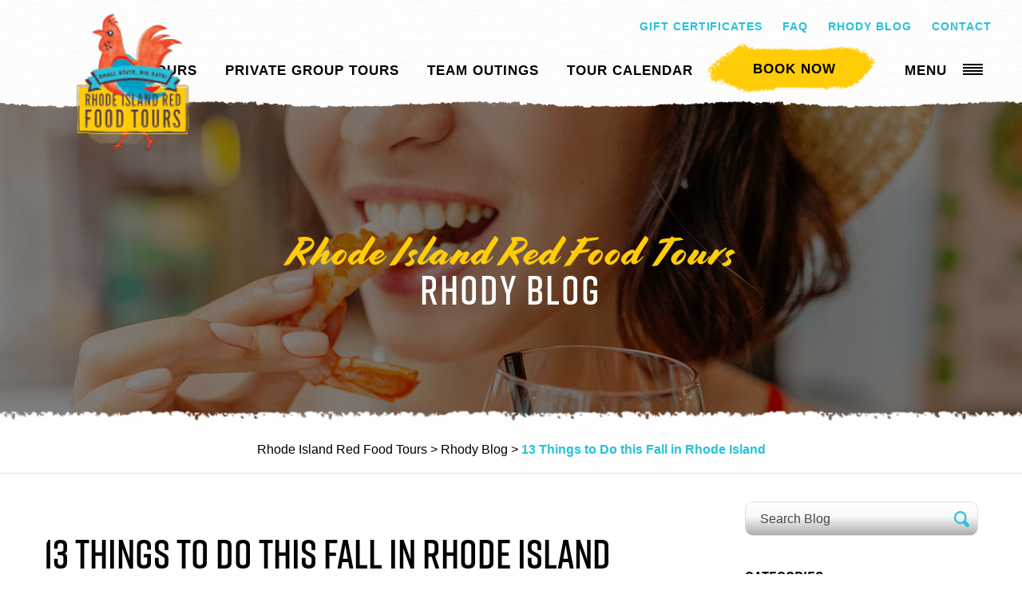

--- FILE ---
content_type: text/html; charset=UTF-8
request_url: https://www.rhodeislandredfoodtours.com/2021/10/07/13-things-to-do-this-fall-in-rhode-island/
body_size: 57016
content:
<!doctype html>
<html lang="en-US">
<head><meta charset="UTF-8" /><script>if(navigator.userAgent.match(/MSIE|Internet Explorer/i)||navigator.userAgent.match(/Trident\/7\..*?rv:11/i)){var href=document.location.href;if(!href.match(/[?&]nowprocket/)){if(href.indexOf("?")==-1){if(href.indexOf("#")==-1){document.location.href=href+"?nowprocket=1"}else{document.location.href=href.replace("#","?nowprocket=1#")}}else{if(href.indexOf("#")==-1){document.location.href=href+"&nowprocket=1"}else{document.location.href=href.replace("#","&nowprocket=1#")}}}}</script><script>(()=>{class RocketLazyLoadScripts{constructor(){this.v="1.2.5.1",this.triggerEvents=["keydown","mousedown","mousemove","touchmove","touchstart","touchend","wheel"],this.userEventHandler=this.t.bind(this),this.touchStartHandler=this.i.bind(this),this.touchMoveHandler=this.o.bind(this),this.touchEndHandler=this.h.bind(this),this.clickHandler=this.u.bind(this),this.interceptedClicks=[],this.interceptedClickListeners=[],this.l(this),window.addEventListener("pageshow",(t=>{this.persisted=t.persisted,this.everythingLoaded&&this.m()})),document.addEventListener("DOMContentLoaded",(()=>{this.p()})),this.delayedScripts={normal:[],async:[],defer:[]},this.trash=[],this.allJQueries=[]}k(t){document.hidden?t.t():(this.triggerEvents.forEach((e=>window.addEventListener(e,t.userEventHandler,{passive:!0}))),window.addEventListener("touchstart",t.touchStartHandler,{passive:!0}),window.addEventListener("mousedown",t.touchStartHandler),document.addEventListener("visibilitychange",t.userEventHandler))}_(){this.triggerEvents.forEach((t=>window.removeEventListener(t,this.userEventHandler,{passive:!0}))),document.removeEventListener("visibilitychange",this.userEventHandler)}i(t){"HTML"!==t.target.tagName&&(window.addEventListener("touchend",this.touchEndHandler),window.addEventListener("mouseup",this.touchEndHandler),window.addEventListener("touchmove",this.touchMoveHandler,{passive:!0}),window.addEventListener("mousemove",this.touchMoveHandler),t.target.addEventListener("click",this.clickHandler),this.L(t.target,!0),this.M(t.target,"onclick","rocket-onclick"),this.C())}o(t){window.removeEventListener("touchend",this.touchEndHandler),window.removeEventListener("mouseup",this.touchEndHandler),window.removeEventListener("touchmove",this.touchMoveHandler,{passive:!0}),window.removeEventListener("mousemove",this.touchMoveHandler),t.target.removeEventListener("click",this.clickHandler),this.L(t.target,!1),this.M(t.target,"rocket-onclick","onclick"),this.O()}h(){window.removeEventListener("touchend",this.touchEndHandler),window.removeEventListener("mouseup",this.touchEndHandler),window.removeEventListener("touchmove",this.touchMoveHandler,{passive:!0}),window.removeEventListener("mousemove",this.touchMoveHandler)}u(t){t.target.removeEventListener("click",this.clickHandler),this.L(t.target,!1),this.M(t.target,"rocket-onclick","onclick"),this.interceptedClicks.push(t),t.preventDefault(),t.stopPropagation(),t.stopImmediatePropagation(),this.O()}D(){window.removeEventListener("touchstart",this.touchStartHandler,{passive:!0}),window.removeEventListener("mousedown",this.touchStartHandler),this.interceptedClicks.forEach((t=>{t.target.dispatchEvent(new MouseEvent("click",{view:t.view,bubbles:!0,cancelable:!0}))}))}l(t){EventTarget.prototype.addEventListenerBase=EventTarget.prototype.addEventListener,EventTarget.prototype.addEventListener=function(e,i,o){"click"!==e||t.windowLoaded||i===t.clickHandler||t.interceptedClickListeners.push({target:this,func:i,options:o}),(this||window).addEventListenerBase(e,i,o)}}L(t,e){this.interceptedClickListeners.forEach((i=>{i.target===t&&(e?t.removeEventListener("click",i.func,i.options):t.addEventListener("click",i.func,i.options))})),t.parentNode!==document.documentElement&&this.L(t.parentNode,e)}S(){return new Promise((t=>{this.T?this.O=t:t()}))}C(){this.T=!0}O(){this.T=!1}M(t,e,i){t.hasAttribute&&t.hasAttribute(e)&&(event.target.setAttribute(i,event.target.getAttribute(e)),event.target.removeAttribute(e))}t(){this._(this),"loading"===document.readyState?document.addEventListener("DOMContentLoaded",this.R.bind(this)):this.R()}p(){let t=[];document.querySelectorAll("script[type=rocketlazyloadscript][data-rocket-src]").forEach((e=>{let i=e.getAttribute("data-rocket-src");if(i&&0!==i.indexOf("data:")){0===i.indexOf("//")&&(i=location.protocol+i);try{const o=new URL(i).origin;o!==location.origin&&t.push({src:o,crossOrigin:e.crossOrigin||"module"===e.getAttribute("data-rocket-type")})}catch(t){}}})),t=[...new Map(t.map((t=>[JSON.stringify(t),t]))).values()],this.j(t,"preconnect")}async R(){this.lastBreath=Date.now(),this.P(this),this.F(this),this.q(),this.A(),this.I(),await this.U(this.delayedScripts.normal),await this.U(this.delayedScripts.defer),await this.U(this.delayedScripts.async);try{await this.W(),await this.H(this),await this.J()}catch(t){console.error(t)}window.dispatchEvent(new Event("rocket-allScriptsLoaded")),this.everythingLoaded=!0,this.S().then((()=>{this.D()})),this.N()}A(){document.querySelectorAll("script[type=rocketlazyloadscript]").forEach((t=>{t.hasAttribute("data-rocket-src")?t.hasAttribute("async")&&!1!==t.async?this.delayedScripts.async.push(t):t.hasAttribute("defer")&&!1!==t.defer||"module"===t.getAttribute("data-rocket-type")?this.delayedScripts.defer.push(t):this.delayedScripts.normal.push(t):this.delayedScripts.normal.push(t)}))}async B(t){if(await this.G(),!0!==t.noModule||!("noModule"in HTMLScriptElement.prototype))return new Promise((e=>{let i;function o(){(i||t).setAttribute("data-rocket-status","executed"),e()}try{if(navigator.userAgent.indexOf("Firefox/")>0||""===navigator.vendor)i=document.createElement("script"),[...t.attributes].forEach((t=>{let e=t.nodeName;"type"!==e&&("data-rocket-type"===e&&(e="type"),"data-rocket-src"===e&&(e="src"),i.setAttribute(e,t.nodeValue))})),t.text&&(i.text=t.text),i.hasAttribute("src")?(i.addEventListener("load",o),i.addEventListener("error",(function(){i.setAttribute("data-rocket-status","failed"),e()})),setTimeout((()=>{i.isConnected||e()}),1)):(i.text=t.text,o()),t.parentNode.replaceChild(i,t);else{const i=t.getAttribute("data-rocket-type"),n=t.getAttribute("data-rocket-src");i?(t.type=i,t.removeAttribute("data-rocket-type")):t.removeAttribute("type"),t.addEventListener("load",o),t.addEventListener("error",(function(){t.setAttribute("data-rocket-status","failed"),e()})),n?(t.removeAttribute("data-rocket-src"),t.src=n):t.src="data:text/javascript;base64,"+window.btoa(unescape(encodeURIComponent(t.text)))}}catch(i){t.setAttribute("data-rocket-status","failed"),e()}}));t.setAttribute("data-rocket-status","skipped")}async U(t){const e=t.shift();return e&&e.isConnected?(await this.B(e),this.U(t)):Promise.resolve()}I(){this.j([...this.delayedScripts.normal,...this.delayedScripts.defer,...this.delayedScripts.async],"preload")}j(t,e){var i=document.createDocumentFragment();t.forEach((t=>{const o=t.getAttribute&&t.getAttribute("data-rocket-src")||t.src;if(o){const n=document.createElement("link");n.href=o,n.rel=e,"preconnect"!==e&&(n.as="script"),t.getAttribute&&"module"===t.getAttribute("data-rocket-type")&&(n.crossOrigin=!0),t.crossOrigin&&(n.crossOrigin=t.crossOrigin),t.integrity&&(n.integrity=t.integrity),i.appendChild(n),this.trash.push(n)}})),document.head.appendChild(i)}P(t){let e={};function i(i,o){return e[o].eventsToRewrite.indexOf(i)>=0&&!t.everythingLoaded?"rocket-"+i:i}function o(t,o){!function(t){e[t]||(e[t]={originalFunctions:{add:t.addEventListener,remove:t.removeEventListener},eventsToRewrite:[]},t.addEventListener=function(){arguments[0]=i(arguments[0],t),e[t].originalFunctions.add.apply(t,arguments)},t.removeEventListener=function(){arguments[0]=i(arguments[0],t),e[t].originalFunctions.remove.apply(t,arguments)})}(t),e[t].eventsToRewrite.push(o)}function n(e,i){let o=e[i];e[i]=null,Object.defineProperty(e,i,{get:()=>o||function(){},set(n){t.everythingLoaded?o=n:e["rocket"+i]=o=n}})}o(document,"DOMContentLoaded"),o(window,"DOMContentLoaded"),o(window,"load"),o(window,"pageshow"),o(document,"readystatechange"),n(document,"onreadystatechange"),n(window,"onload"),n(window,"onpageshow")}F(t){let e;function i(e){return t.everythingLoaded?e:e.split(" ").map((t=>"load"===t||0===t.indexOf("load.")?"rocket-jquery-load":t)).join(" ")}function o(o){if(o&&o.fn&&!t.allJQueries.includes(o)){o.fn.ready=o.fn.init.prototype.ready=function(e){return t.domReadyFired?e.bind(document)(o):document.addEventListener("rocket-DOMContentLoaded",(()=>e.bind(document)(o))),o([])};const e=o.fn.on;o.fn.on=o.fn.init.prototype.on=function(){return this[0]===window&&("string"==typeof arguments[0]||arguments[0]instanceof String?arguments[0]=i(arguments[0]):"object"==typeof arguments[0]&&Object.keys(arguments[0]).forEach((t=>{const e=arguments[0][t];delete arguments[0][t],arguments[0][i(t)]=e}))),e.apply(this,arguments),this},t.allJQueries.push(o)}e=o}o(window.jQuery),Object.defineProperty(window,"jQuery",{get:()=>e,set(t){o(t)}})}async H(t){const e=document.querySelector("script[data-webpack]");e&&(await async function(){return new Promise((t=>{e.addEventListener("load",t),e.addEventListener("error",t)}))}(),await t.K(),await t.H(t))}async W(){this.domReadyFired=!0,await this.G(),document.dispatchEvent(new Event("rocket-readystatechange")),await this.G(),document.rocketonreadystatechange&&document.rocketonreadystatechange(),await this.G(),document.dispatchEvent(new Event("rocket-DOMContentLoaded")),await this.G(),window.dispatchEvent(new Event("rocket-DOMContentLoaded"))}async J(){await this.G(),document.dispatchEvent(new Event("rocket-readystatechange")),await this.G(),document.rocketonreadystatechange&&document.rocketonreadystatechange(),await this.G(),window.dispatchEvent(new Event("rocket-load")),await this.G(),window.rocketonload&&window.rocketonload(),await this.G(),this.allJQueries.forEach((t=>t(window).trigger("rocket-jquery-load"))),await this.G();const t=new Event("rocket-pageshow");t.persisted=this.persisted,window.dispatchEvent(t),await this.G(),window.rocketonpageshow&&window.rocketonpageshow({persisted:this.persisted}),this.windowLoaded=!0}m(){document.onreadystatechange&&document.onreadystatechange(),window.onload&&window.onload(),window.onpageshow&&window.onpageshow({persisted:this.persisted})}q(){const t=new Map;document.write=document.writeln=function(e){const i=document.currentScript;i||console.error("WPRocket unable to document.write this: "+e);const o=document.createRange(),n=i.parentElement;let s=t.get(i);void 0===s&&(s=i.nextSibling,t.set(i,s));const c=document.createDocumentFragment();o.setStart(c,0),c.appendChild(o.createContextualFragment(e)),n.insertBefore(c,s)}}async G(){Date.now()-this.lastBreath>45&&(await this.K(),this.lastBreath=Date.now())}async K(){return document.hidden?new Promise((t=>setTimeout(t))):new Promise((t=>requestAnimationFrame(t)))}N(){this.trash.forEach((t=>t.remove()))}static run(){const t=new RocketLazyLoadScripts;t.k(t)}}RocketLazyLoadScripts.run()})();</script>
<link rel="preload" href="/wp-content/themes/tourlabs-rhodeisland/assets/fonts/cortado-webfont.woff2" as="font" type="font/woff2" crossorigin>
<link rel="preload" href="/wp-content/themes/tourlabs-rhodeisland/assets/fonts/rift-demi.woff2" as="font" type="font/woff2" crossorigin>

<style type="text/css"></style>
	
	<meta name="viewport" content="width=device-width, initial-scale=1" />
	<link rel="profile" href="https://gmpg.org/xfn/11" />

  
  
  
  
  
  
  

  <link rel="apple-touch-icon" sizes="180x180" href="https://www.rhodeislandredfoodtours.com/wp-content/themes/tourlabs-rhodeisland/assets/icons/apple-touch-icon.png">
  <link rel="icon" type="image/png" sizes="32x32" href="https://www.rhodeislandredfoodtours.com/wp-content/themes/tourlabs-rhodeisland/assets/icons/favicon-32x32.png">
  <link rel="icon" type="image/png" sizes="16x16" href="https://www.rhodeislandredfoodtours.com/wp-content/themes/tourlabs-rhodeisland/assets/icons/favicon-16x16.png">
  <link rel="manifest" href="https://www.rhodeislandredfoodtours.com/wp-content/themes/tourlabs-rhodeisland/assets/icons/site.webmanifest">

    <meta name='robots' content='index, follow, max-image-preview:large, max-snippet:-1, max-video-preview:-1' />

	<!-- This site is optimized with the Yoast SEO Premium plugin v22.6 (Yoast SEO v22.6) - https://yoast.com/wordpress/plugins/seo/ -->
	<title>13 Things to Do this Fall in Rhode Island - Rhode Island Red Food Tours</title><link rel="preload" as="font" href="https://www.rhodeislandredfoodtours.com/wp-content/themes/tourlabs-rhodeisland/assets/fonts/cortado-webfont.woff2" crossorigin><link rel="preload" as="font" href="https://www.rhodeislandredfoodtours.com/wp-content/themes/tourlabs-rhodeisland/assets/fonts/rift-demi.woff2" crossorigin><style id="wpr-usedcss">@font-face{font-family:cortado;font-weight:400;font-style:normal;font-display:swap;src:url('https://www.rhodeislandredfoodtours.com/wp-content/themes/tourlabs-rhodeisland/assets/fonts/cortado-webfont.woff2') format('woff2')}@font-face{font-family:rift;font-weight:700;font-style:normal;font-display:swap;src:url('https://www.rhodeislandredfoodtours.com/wp-content/themes/tourlabs-rhodeisland/assets/fonts/rift-demi.woff2') format('woff2')}body.compensate-for-scrollbar{overflow:hidden}.fancybox-active{height:auto}.fancybox-is-hidden{left:-9999px;margin:0;position:absolute!important;top:-9999px;visibility:hidden}.fancybox-container{-webkit-backface-visibility:hidden;height:100%;left:0;outline:0;position:fixed;-webkit-tap-highlight-color:transparent;top:0;-ms-touch-action:manipulation;touch-action:manipulation;transform:translateZ(0);width:100%;z-index:99992}.fancybox-container *{box-sizing:border-box}.fancybox-bg,.fancybox-inner,.fancybox-outer,.fancybox-stage{bottom:0;left:0;position:absolute;right:0;top:0}.fancybox-outer{-webkit-overflow-scrolling:touch;overflow-y:auto}.fancybox-bg{background:#1e1e1e;opacity:0;transition-duration:inherit;transition-property:opacity;transition-timing-function:cubic-bezier(.47,0,.74,.71)}.fancybox-is-open .fancybox-bg{opacity:.9;transition-timing-function:cubic-bezier(.22,.61,.36,1)}.fancybox-caption,.fancybox-infobar,.fancybox-navigation .fancybox-button,.fancybox-toolbar{direction:ltr;opacity:0;position:absolute;transition:opacity .25s ease,visibility 0s ease .25s;visibility:hidden;z-index:99997}.fancybox-show-caption .fancybox-caption,.fancybox-show-infobar .fancybox-infobar,.fancybox-show-nav .fancybox-navigation .fancybox-button,.fancybox-show-toolbar .fancybox-toolbar{opacity:1;transition:opacity .25s ease 0s,visibility 0s ease 0s;visibility:visible}.fancybox-infobar{color:#ccc;font-size:13px;-webkit-font-smoothing:subpixel-antialiased;height:44px;left:0;line-height:44px;min-width:44px;mix-blend-mode:difference;padding:0 10px;pointer-events:none;top:0;-webkit-touch-callout:none;-webkit-user-select:none;-moz-user-select:none;-ms-user-select:none;user-select:none}.fancybox-toolbar{right:0;top:0}.fancybox-stage{direction:ltr;overflow:visible;transform:translateZ(0);z-index:99994}.fancybox-is-open .fancybox-stage{overflow:hidden}.fancybox-slide{-webkit-backface-visibility:hidden;display:none;height:100%;left:0;outline:0;overflow:auto;-webkit-overflow-scrolling:touch;padding:44px;position:absolute;text-align:center;top:0;transition-property:transform,opacity;white-space:normal;width:100%;z-index:99994}.fancybox-slide:before{content:"";display:inline-block;font-size:0;height:100%;vertical-align:middle;width:0}.fancybox-is-sliding .fancybox-slide,.fancybox-slide--current,.fancybox-slide--next,.fancybox-slide--previous{display:block}.fancybox-slide--image{overflow:hidden;padding:44px 0}.fancybox-slide--image:before{display:none}.fancybox-slide--html{padding:6px}.fancybox-content{background:#fff;display:inline-block;margin:0;max-width:100%;overflow:auto;-webkit-overflow-scrolling:touch;padding:44px;position:relative;text-align:left;vertical-align:middle}.fancybox-slide--image .fancybox-content{animation-timing-function:cubic-bezier(.5,0,.14,1);-webkit-backface-visibility:hidden;background:0 0;background-repeat:no-repeat;background-size:100% 100%;left:0;max-width:none;overflow:visible;padding:0;position:absolute;top:0;transform-origin:top left;transition-property:transform,opacity;-webkit-user-select:none;-moz-user-select:none;-ms-user-select:none;user-select:none;z-index:99995}.fancybox-can-zoomOut .fancybox-content{cursor:zoom-out}.fancybox-can-zoomIn .fancybox-content{cursor:zoom-in}.fancybox-can-pan .fancybox-content,.fancybox-can-swipe .fancybox-content{cursor:grab}.fancybox-is-grabbing .fancybox-content{cursor:grabbing}.fancybox-container [data-selectable=true]{cursor:text}.fancybox-image,.fancybox-spaceball{background:0 0;border:0;height:100%;left:0;margin:0;max-height:none;max-width:none;padding:0;position:absolute;top:0;-webkit-user-select:none;-moz-user-select:none;-ms-user-select:none;user-select:none;width:100%}.fancybox-spaceball{z-index:1}.fancybox-slide--iframe .fancybox-content,.fancybox-slide--map .fancybox-content,.fancybox-slide--pdf .fancybox-content,.fancybox-slide--video .fancybox-content{height:100%;overflow:visible;padding:0;width:100%}.fancybox-slide--video .fancybox-content{background:#000}.fancybox-slide--map .fancybox-content{background:#e5e3df}.fancybox-slide--iframe .fancybox-content{background:#fff}.fancybox-iframe,.fancybox-video{background:0 0;border:0;display:block;height:100%;margin:0;overflow:hidden;padding:0;width:100%}.fancybox-iframe{left:0;position:absolute;top:0}.fancybox-error{background:#fff;cursor:default;max-width:400px;padding:40px;width:100%}.fancybox-error p{color:#444;font-size:16px;line-height:20px;margin:0;padding:0}.fancybox-button{background:rgba(30,30,30,.6);border:0;border-radius:0;box-shadow:none;cursor:pointer;display:inline-block;height:44px;margin:0;padding:10px;position:relative;transition:color .2s;vertical-align:top;visibility:inherit;width:44px}.fancybox-button,.fancybox-button:link,.fancybox-button:visited{color:#ccc}.fancybox-button:hover{color:#fff}.fancybox-button:focus{outline:0}.fancybox-button.fancybox-focus{outline:dotted 1px}.fancybox-button[disabled],.fancybox-button[disabled]:hover{color:#888;cursor:default;outline:0}.fancybox-button div{height:100%}.fancybox-button svg{display:block;height:100%;overflow:visible;position:relative;width:100%}.fancybox-button svg path{fill:currentColor;stroke-width:0}.fancybox-button--fsenter svg:nth-child(2),.fancybox-button--fsexit svg:first-child,.fancybox-button--pause svg:first-child,.fancybox-button--play svg:nth-child(2){display:none}.fancybox-progress{background:#ff5268;height:2px;left:0;position:absolute;right:0;top:0;transform:scaleX(0);transform-origin:0;transition-property:transform;transition-timing-function:linear;z-index:99998}.fancybox-close-small{background:0 0;border:0;border-radius:0;color:#ccc;cursor:pointer;opacity:.8;padding:8px;position:absolute;right:-12px;top:-44px;z-index:401}.fancybox-close-small:hover{color:#fff;opacity:1}.fancybox-slide--html .fancybox-close-small{color:currentColor;padding:10px;right:0;top:0}.fancybox-slide--image.fancybox-is-scaling .fancybox-content{overflow:hidden}.fancybox-is-scaling .fancybox-close-small,.fancybox-is-zoomable.fancybox-can-pan .fancybox-close-small{display:none}.fancybox-navigation .fancybox-button{background-clip:content-box;height:100px;opacity:0;position:absolute;top:calc(50% - 50px);width:70px}.fancybox-navigation .fancybox-button div{padding:7px}.fancybox-navigation .fancybox-button--arrow_left{left:0;left:env(safe-area-inset-left);padding:31px 26px 31px 6px}.fancybox-navigation .fancybox-button--arrow_right{padding:31px 6px 31px 26px;right:0;right:env(safe-area-inset-right)}.fancybox-caption{background:linear-gradient(0deg,rgba(0,0,0,.85) 0,rgba(0,0,0,.3) 50%,rgba(0,0,0,.15) 65%,rgba(0,0,0,.075) 75.5%,rgba(0,0,0,.037) 82.85%,rgba(0,0,0,.019) 88%,transparent);bottom:0;color:#eee;font-size:14px;font-weight:400;left:0;line-height:1.5;padding:75px 44px 25px;pointer-events:none;right:0;text-align:center;z-index:99996}@supports (padding:max(0px)){.fancybox-caption{padding:75px max(44px,env(safe-area-inset-right)) max(25px,env(safe-area-inset-bottom)) max(44px,env(safe-area-inset-left))}}.fancybox-caption--separate{margin-top:-50px}.fancybox-caption__body{max-height:50vh;overflow:auto;pointer-events:all}.fancybox-caption a,.fancybox-caption a:link,.fancybox-caption a:visited{color:#ccc;text-decoration:none}.fancybox-caption a:hover{color:#fff;text-decoration:underline}.fancybox-loading{animation:1s linear infinite a;background:0 0;border:4px solid #888;border-bottom-color:#fff;border-radius:50%;height:50px;left:50%;margin:-25px 0 0 -25px;opacity:.7;padding:0;position:absolute;top:50%;width:50px;z-index:99999}@keyframes a{to{transform:rotate(1turn)}}.fancybox-animated{transition-timing-function:cubic-bezier(0,0,.25,1)}.fancybox-fx-slide.fancybox-slide--previous{opacity:0;transform:translate3d(-100%,0,0)}.fancybox-fx-slide.fancybox-slide--next{opacity:0;transform:translate3d(100%,0,0)}.fancybox-fx-slide.fancybox-slide--current{opacity:1;transform:translateZ(0)}.fancybox-fx-fade.fancybox-slide--next,.fancybox-fx-fade.fancybox-slide--previous{opacity:0;transition-timing-function:cubic-bezier(.19,1,.22,1)}.fancybox-fx-fade.fancybox-slide--current{opacity:1}.fancybox-fx-zoom-in-out.fancybox-slide--previous{opacity:0;transform:scale3d(1.5,1.5,1.5)}.fancybox-fx-zoom-in-out.fancybox-slide--next{opacity:0;transform:scale3d(.5,.5,.5)}.fancybox-fx-zoom-in-out.fancybox-slide--current{opacity:1;transform:scaleX(1)}.fancybox-fx-rotate.fancybox-slide--previous{opacity:0;transform:rotate(-1turn)}.fancybox-fx-rotate.fancybox-slide--next{opacity:0;transform:rotate(1turn)}.fancybox-fx-rotate.fancybox-slide--current{opacity:1;transform:rotate(0)}.fancybox-fx-circular.fancybox-slide--previous{opacity:0;transform:scale3d(0,0,0) translate3d(-100%,0,0)}.fancybox-fx-circular.fancybox-slide--next{opacity:0;transform:scale3d(0,0,0) translate3d(100%,0,0)}.fancybox-fx-circular.fancybox-slide--current{opacity:1;transform:scaleX(1) translateZ(0)}.fancybox-fx-tube.fancybox-slide--previous{transform:translate3d(-100%,0,0) scale(.1) skew(-10deg)}.fancybox-fx-tube.fancybox-slide--next{transform:translate3d(100%,0,0) scale(.1) skew(10deg)}.fancybox-fx-tube.fancybox-slide--current{transform:translateZ(0) scale(1)}@media (max-height:576px){.fancybox-slide{padding-left:6px;padding-right:6px}.fancybox-slide--image{padding:6px 0}.fancybox-close-small{right:-6px}.fancybox-slide--image .fancybox-close-small{background:#4e4e4e;color:#f2f4f6;height:36px;opacity:1;padding:6px;right:0;top:0;width:36px}.fancybox-caption{padding-left:12px;padding-right:12px}@supports (padding:max(0px)){.fancybox-caption{padding-left:max(12px,env(safe-area-inset-left));padding-right:max(12px,env(safe-area-inset-right))}}}.fancybox-share{background:#f4f4f4;border-radius:3px;max-width:90%;padding:30px;text-align:center}.fancybox-share h1{color:#222;font-size:35px;font-weight:700;margin:0 0 20px}.fancybox-share p{margin:0;padding:0}.fancybox-share__button{border:0;border-radius:3px;display:inline-block;font-size:14px;font-weight:700;line-height:40px;margin:0 5px 10px;min-width:130px;padding:0 15px;text-decoration:none;transition:all .2s;-webkit-user-select:none;-moz-user-select:none;-ms-user-select:none;user-select:none;white-space:nowrap}.fancybox-share__button:link,.fancybox-share__button:visited{color:#fff}.fancybox-share__button:hover{text-decoration:none}.fancybox-share__button--fb{background:#3b5998}.fancybox-share__button--fb:hover{background:#344e86}.fancybox-share__button--pt{background:#bd081d}.fancybox-share__button--pt:hover{background:#aa0719}.fancybox-share__button--tw{background:#1da1f2}.fancybox-share__button--tw:hover{background:#0d95e8}.fancybox-share__button svg{height:25px;margin-right:7px;position:relative;top:-1px;vertical-align:middle;width:25px}.fancybox-share__button svg path{fill:#fff}.fancybox-share__input{background:0 0;border:0;border-bottom:1px solid #d7d7d7;border-radius:0;color:#5d5b5b;font-size:14px;margin:10px 0 0;outline:0;padding:10px 15px;width:100%}.fancybox-thumbs{background:#ddd;bottom:0;display:none;margin:0;-webkit-overflow-scrolling:touch;-ms-overflow-style:-ms-autohiding-scrollbar;padding:2px 2px 4px;position:absolute;right:0;-webkit-tap-highlight-color:transparent;top:0;width:212px;z-index:99995}.fancybox-thumbs-x{overflow-x:auto;overflow-y:hidden}.fancybox-show-thumbs .fancybox-thumbs{display:block}.fancybox-show-thumbs .fancybox-inner{right:212px}.fancybox-thumbs__list{font-size:0;height:100%;list-style:none;margin:0;overflow-x:hidden;overflow-y:auto;padding:0;position:absolute;position:relative;white-space:nowrap;width:100%}.fancybox-thumbs-x .fancybox-thumbs__list{overflow:hidden}.fancybox-thumbs-y .fancybox-thumbs__list::-webkit-scrollbar{width:7px}.fancybox-thumbs-y .fancybox-thumbs__list::-webkit-scrollbar-track{background:#fff;border-radius:10px;box-shadow:inset 0 0 6px rgba(0,0,0,.3)}.fancybox-thumbs-y .fancybox-thumbs__list::-webkit-scrollbar-thumb{background:#2a2a2a;border-radius:10px}.fancybox-thumbs__list a{-webkit-backface-visibility:hidden;backface-visibility:hidden;background-color:rgba(0,0,0,.1);background-position:50%;background-repeat:no-repeat;background-size:cover;cursor:pointer;float:left;height:75px;margin:2px;max-height:calc(100% - 8px);max-width:calc(50% - 4px);outline:0;overflow:hidden;padding:0;position:relative;-webkit-tap-highlight-color:transparent;width:100px}.fancybox-thumbs__list a:before{border:6px solid #ff5268;bottom:0;content:"";left:0;opacity:0;position:absolute;right:0;top:0;transition:all .2s cubic-bezier(.25,.46,.45,.94);z-index:99991}.fancybox-thumbs__list a:focus:before{opacity:.5}.fancybox-thumbs__list a.fancybox-thumbs-active:before{opacity:1}@media (max-width:576px){.fancybox-thumbs{width:110px}.fancybox-show-thumbs .fancybox-inner{right:110px}.fancybox-thumbs__list a{max-width:calc(100% - 10px)}}.owl-carousel,.owl-carousel .owl-item{-webkit-tap-highlight-color:transparent;position:relative}.owl-carousel{display:none;width:100%;z-index:1}.owl-carousel .owl-stage{position:relative;-ms-touch-action:pan-Y;touch-action:manipulation;-moz-backface-visibility:hidden}.owl-carousel .owl-stage:after{content:".";display:block;clear:both;visibility:hidden;line-height:0;height:0}.owl-carousel .owl-stage-outer{position:relative;overflow:hidden;-webkit-transform:translate3d(0,0,0)}.owl-carousel .owl-item{-webkit-backface-visibility:hidden;-moz-backface-visibility:hidden;-ms-backface-visibility:hidden;-webkit-transform:translate3d(0,0,0);-moz-transform:translate3d(0,0,0);-ms-transform:translate3d(0,0,0)}.owl-carousel .owl-item{min-height:1px;float:left;-webkit-backface-visibility:hidden;-webkit-touch-callout:none}.owl-carousel .owl-item img{display:block;width:100%}.owl-carousel .owl-dots.disabled,.owl-carousel .owl-nav.disabled{display:none}.no-js .owl-carousel,.owl-carousel.owl-loaded{display:block}.owl-carousel .owl-dot,.owl-carousel .owl-nav .owl-next,.owl-carousel .owl-nav .owl-prev{cursor:pointer;-webkit-user-select:none;-khtml-user-select:none;-moz-user-select:none;-ms-user-select:none;user-select:none}.owl-carousel .owl-nav button.owl-next,.owl-carousel .owl-nav button.owl-prev,.owl-carousel button.owl-dot{background:0 0;color:inherit;border:none;padding:0!important;font:inherit}.owl-carousel.owl-loading{opacity:0;display:block}.owl-carousel.owl-hidden{opacity:0}.owl-carousel.owl-refresh .owl-item{visibility:hidden}.owl-carousel.owl-drag .owl-item{-ms-touch-action:pan-y;touch-action:pan-y;-webkit-user-select:none;-moz-user-select:none;-ms-user-select:none;user-select:none}.owl-carousel.owl-grab{cursor:move;cursor:grab}.owl-carousel.owl-rtl{direction:rtl}.owl-carousel.owl-rtl .owl-item{float:right}.owl-carousel .animated{animation-duration:1s;animation-fill-mode:both}.owl-carousel .owl-animated-in{z-index:0}.owl-carousel .owl-animated-out{z-index:1}.owl-height{transition:height .5s ease-in-out}.owl-carousel .owl-item .owl-lazy{opacity:0;transition:opacity .4s ease}.owl-carousel .owl-item .owl-lazy:not([src]),.owl-carousel .owl-item .owl-lazy[src^=""]{max-height:0}.owl-carousel .owl-item img.owl-lazy{transform-style:preserve-3d}.owl-carousel .owl-video-wrapper{position:relative;height:100%;background:#000}.owl-carousel .owl-video-play-icon{position:absolute;height:80px;width:80px;left:50%;top:50%;margin-left:-40px;margin-top:-40px;background:var(--wpr-bg-99639876-6abc-480c-ba73-5cfc96347ba4) no-repeat;cursor:pointer;z-index:1;-webkit-backface-visibility:hidden;transition:transform .1s ease}.owl-carousel .owl-video-play-icon:hover{-ms-transform:scale(1.3,1.3);transform:scale(1.3,1.3)}.owl-carousel .owl-video-playing .owl-video-play-icon,.owl-carousel .owl-video-playing .owl-video-tn{display:none}.owl-carousel .owl-video-tn{opacity:0;height:100%;background-position:center center;background-repeat:no-repeat;background-size:contain;transition:opacity .4s ease}.owl-carousel .owl-video-frame{position:relative;z-index:1;height:100%;width:100%}#sb-site,.sb-site-container,body,html{margin:0;padding:0;-webkit-box-sizing:border-box;-moz-box-sizing:border-box;box-sizing:border-box}body,html{width:100%;overflow-x:hidden}html{height:100%}body{min-height:100%;height:auto;position:relative}html.sb-scroll-lock.sb-active:not(.sb-static){overflow:hidden}#sb-site,.sb-site-container{width:100%;position:relative;z-index:1;background-color:#fff}.sb-left{left:0}.sb-right{right:0}.sb-style-overlay{z-index:9999}#sb-site,.sb-site-container,.sb-slide{-webkit-transition:-webkit-transform .4s;-moz-transition:-moz-transform .4s;-o-transition:-o-transform .4s;transition:transform .4s ease;-webkit-transition-property:-webkit-transform,left,right;-webkit-backface-visibility:hidden}.sb-hide{display:none}.slider-menu-overlay-wrap{position:fixed;width:100%;left:0;right:0;top:0;z-index:900}.slider-menu-overlay{display:none;z-index:500;width:100%;height:100vh;overflow:hidden;background:rgba(0,0,0,.5);position:absolute;left:0;top:0}#ml-menu{position:absolute;z-index:1000;top:0;right:0;-webkit-transform:translate3d(100%,0,0);transform:translate3d(100%,0,0);-webkit-transition:-webkit-transform 1s;transition:transform 1s;width:80%;height:calc(100vh);overflow-x:hidden;overflow-y:auto;background:#fff;max-width:400px}#ml-menu.menu--open{-webkit-transform:translate3d(0,0,0);transform:translate3d(0,0,0);transition:transform 1s}#ml-menu .menu__wrap{position:absolute;top:4em;bottom:0;overflow:hidden;overflow-y:auto;width:100%;height:calc(100vh - 4em)}.menu__level{position:absolute;top:0;left:0;visibility:hidden;overflow:hidden;overflow-y:scroll;width:calc(100% + 140px);margin:0;padding:0;list-style-type:none}.menu__level:focus{outline:0}.menu__level--current{visibility:visible}.menu__item{display:block;width:calc(100% - 200px);margin-left:35px;font-family:'TT Norms',sans-serif;font-size:14px;text-transform:uppercase}#ml-menu .menu__link{position:relative;display:block;padding:16px 0;color:#555;-webkit-transition:color .1s;transition:color .1s;border-bottom:1px solid #ccc;font-weight:400;line-height:18px}#ml-menu .menu__link[data-submenu]::after{content:'';position:absolute;top:50%;right:0;display:block;width:9px;height:16px;background:var(--wpr-bg-9ff2fd86-81cb-4726-85d3-35a3146d0cf3) top no-repeat;background-position:contain;cursor:pointer;transform:translateY(-50%)}#ml-menu .menu__link:focus,#ml-menu .menu__link:hover,#ml-menu .menu__link[data-submenu]:focus::after,#ml-menu .menu__link[data-submenu]:hover::after{color:#00aeef}[class*=' animate-'],[class^=animate-]{visibility:visible}.animate-outToRight .menu__item{-webkit-animation:.6s cubic-bezier(.7,0,.3,1) both outToRight;animation:.6s cubic-bezier(.7,0,.3,1) both outToRight}@-webkit-keyframes outToRight{to{opacity:0;-webkit-transform:translate3d(100%,0,0);transform:translate3d(100%,0,0)}}@keyframes outToRight{to{opacity:0;-webkit-transform:translate3d(100%,0,0);transform:translate3d(100%,0,0)}}.animate-outToLeft .menu__item{-webkit-animation:.6s cubic-bezier(.7,0,.3,1) both outToLeft;animation:.6s cubic-bezier(.7,0,.3,1) both outToLeft}@-webkit-keyframes outToLeft{to{opacity:0;-webkit-transform:translate3d(-100%,0,0);transform:translate3d(-100%,0,0)}}@keyframes outToLeft{to{opacity:0;-webkit-transform:translate3d(-100%,0,0);transform:translate3d(-100%,0,0)}}.animate-inFromLeft .menu__item{-webkit-animation:.6s cubic-bezier(.7,0,.3,1) both inFromLeft;animation:.6s cubic-bezier(.7,0,.3,1) both inFromLeft}@-webkit-keyframes inFromLeft{from{opacity:0;-webkit-transform:translate3d(-100%,0,0);transform:translate3d(-100%,0,0)}to{opacity:1;-webkit-transform:translate3d(0,0,0);transform:translate3d(0,0,0)}}@keyframes inFromLeft{from{opacity:0;-webkit-transform:translate3d(-100%,0,0);transform:translate3d(-100%,0,0)}to{opacity:1;-webkit-transform:translate3d(0,0,0);transform:translate3d(0,0,0)}}.animate-inFromRight .menu__item{-webkit-animation:.6s cubic-bezier(.7,0,.3,1) both inFromRight;animation:.6s cubic-bezier(.7,0,.3,1) both inFromRight}@-webkit-keyframes inFromRight{from{opacity:0;-webkit-transform:translate3d(100%,0,0);transform:translate3d(100%,0,0)}to{opacity:1;-webkit-transform:translate3d(0,0,0);transform:translate3d(0,0,0)}}@keyframes inFromRight{from{opacity:0;-webkit-transform:translate3d(100%,0,0);transform:translate3d(100%,0,0)}to{opacity:1;-webkit-transform:translate3d(0,0,0);transform:translate3d(0,0,0)}}.menu__breadcrumbs{font-size:.65em;line-height:1;position:relative;padding:2.5em 3.75em 1.5em 2.5em}.menu__breadcrumbs a{font-weight:700;display:inline-block;cursor:pointer;vertical-align:middle;letter-spacing:1px;text-transform:uppercase;color:#5c5edc}.menu__breadcrumbs a:last-child{pointer-events:none}.menu__breadcrumbs a:focus,.menu__breadcrumbs a:hover{color:#8182e0}.menu__breadcrumbs a:not(:last-child)::after{content:'>';display:inline-block;padding:0 .5em;color:#33353e}.menu__breadcrumbs a:not(:last-child):focus::after,.menu__breadcrumbs a:not(:last-child):hover::after{color:#33353e}.menu__back{display:none}.menu__back--hidden{pointer-events:none;opacity:0}.menu__back:focus,.menu__back:hover{color:#00aeef;outline:0}.action{display:block;margin:0;padding:0;cursor:pointer;border:none;background:0 0}.action:focus{outline:0}.action--close{font-size:1.1em;top:1.25em;right:1em;display:block;height:25px;width:25px}.action--close .nav-icon{width:23px;height:23px;cursor:pointer;position:absolute;right:40px;top:32px}@media only screen and (max-width:600px){.action--close .nav-icon{right:16px}}*{-webkit-font-variant-ligatures:none;font-variant-ligatures:none}ul{margin:0}li{list-style:none}.color-white{color:#fff}.padding-medium{padding-top:80px;padding-bottom:80px}.btn-lines-wrapper{display:inline-block;position:relative;z-index:2}.btn-lines-wrapper .btn-lines,.btn-lines-wrapper a{background-color:rgba(0,0,0,.5);border-radius:25px;min-width:184px;height:46px;line-height:42px;text-align:center;border:2px solid #fff;display:block;color:#fff;font-size:18px;font-weight:700;-webkit-transition:.3s;transition:all .3s}.btn-lines-wrapper .btn-lines:hover,.btn-lines-wrapper a:hover{background-color:#fff;-webkit-transition:.3s;transition:all .3s;color:#000}@media (max-width:640px){.btn-lines-wrapper .btn-lines,.btn-lines-wrapper a{font-size:16px}}.btn-lines-wrapper.blue-paint{position:relative}.btn-lines-wrapper.blue-paint a{background:0 0;-webkit-transition:1s;transition:all 1s}.btn-lines-wrapper.blue-paint a:hover{background:0 0;color:#fff}.btn-lines-wrapper.blue-paint:before{content:"";display:block;width:225px;height:66px;background:var(--wpr-bg-f0732855-de26-4da2-b9e2-27360562c606) 50% no-repeat;background-size:cover;position:absolute;left:-20px;top:-11px;z-index:-1;-webkit-transition:.5s;transition:all .5s}.btn-lines-wrapper.blue-paint:hover a{border:2px solid #000;color:#000}.btn-lines-wrapper.blue-paint:hover:before{width:225px;height:66px;background:var(--wpr-bg-381c0123-5843-4046-8cf3-ba08daae0b09) 50% no-repeat}.btn-lines-wrapper.gold-paint{position:relative}.btn-lines-wrapper.gold-paint a{display:block;color:#000;border:2px solid #000;border-radius:25px;background:0 0}.btn-lines-wrapper.gold-paint a:hover{background:0 0}.btn-lines-wrapper.gold-paint:before{content:"";display:block;width:225px;height:66px;background:var(--wpr-bg-c6c6a35b-2179-4fc9-a6ec-708222f773a9) 50% no-repeat;background-size:cover;position:absolute;left:-20px;top:-11px;z-index:-1}body{font-family:'Open Sans',sans-serif;font-weight:400}h1,h2,h3,h4,h5{font-family:rift,sans-serif;font-weight:700;text-transform:uppercase;font-variant:normal}h1.cursive,h2.cursive,h3.cursive,h4.cursive,h5.cursive{font-family:cortado,sans-serif;font-weight:400;font-style:normal;text-transform:none}p{font-family:'Open Sans',sans-serif;font-weight:400}a{font-family:'Open Sans',sans-serif;font-weight:700;-webkit-transition:.2s ease-in;transition:all .2s ease-in}a:focus,a:hover{color:#666}a:focus{outline:0}a[href^=tel]{color:inherit;text-decoration:none}.footer{background:var(--wpr-bg-ebc59309-19eb-45b3-9476-5d2a3df371a2) top no-repeat;background-size:cover;margin-top:-35px;position:relative;z-index:1;color:#fff;padding-top:50px}.footer:after{content:"";display:block;background:var(--wpr-bg-d6659398-7e9f-4182-b2f4-91025c6768bd) top no-repeat;background-size:auto 100%;width:100%;height:70%;position:absolute;left:0;bottom:0}.footer a{color:#fff;display:block}.footer li,.footer p{font-family:'Open Sans',sans-serif;font-size:19px;line-height:26px;font-weight:400}.footer .footer-sns{display:-webkit-box;display:-ms-flexbox;display:flex;-webkit-box-pack:center;-ms-flex-pack:center;justify-content:center;-webkit-box-align:center;-ms-flex-align:center;align-items:center}.footer .footer-sns h3{margin-right:30px;margin-bottom:0;font-size:36px}.footer .footer-sns section p{display:inline-block;position:relative;margin-right:13px;margin-bottom:0}.footer .footer-sns section p span{min-width:62px;min-height:62px;text-align:center;line-height:48px;display:block;background:var(--wpr-bg-a2a88edb-1dbb-4356-b2e7-ea3b36a3b475) 50% no-repeat;background-size:cover;padding:3px}@media (max-width:640px){.footer .footer-sns h3{margin-right:0}.footer .footer-sns section p span{min-width:52px;min-height:52px;line-height:36px;padding:5px}.footer .footer-sns section p{margin-left:5px;margin-right:5px}.footer .footer-sns{display:block;text-align:center}.footer .footer-sns h3{margin-bottom:10px}}.footer .footer-content{width:90%;max-width:1400px;margin:0 auto;padding:70px 0;display:-webkit-box;display:-ms-flexbox;display:flex;-ms-flex-pack:distribute;justify-content:space-around;-webkit-box-align:start;-ms-flex-align:start;align-items:flex-start;z-index:1;position:relative}.footer .footer-content .footer-addr{max-width:250px}@media (max-width:1024px){.footer li,.footer p{font-size:16px;line-height:20px}.footer .footer-content .footer-logo{display:none}.footer .footer-content .footer-addr{padding-right:30px}}.footer .footer-content .footer-addr .phone{display:-webkit-box;display:-ms-flexbox;display:flex;-webkit-box-align:center;-ms-flex-align:center;align-items:center}.footer .footer-content .footer-addr .phone:before{content:"";display:block;width:14px;height:26px;background:var(--wpr-bg-256c4b4a-43ea-4fb3-8daf-14f5b5cc6356) 0 no-repeat;background-size:100% 100%;margin-left:5px;margin-right:10px}@media (max-width:640px){.footer .footer-content{width:80%;display:block;padding:40px 0}.footer .footer-content .footer-addr{margin-bottom:30px}.footer .footer-content .footer-addr .phone:before{width:10px;height:20px}}.footer .footer-content .footer-addr .phone a{font-family:'Open Sans',sans-serif;font-weight:400}.footer .footer-content .footer-addr .email{display:-webkit-box;display:-ms-flexbox;display:flex;-webkit-box-align:center;-ms-flex-align:center;align-items:center}.footer .footer-content .footer-addr .email:before{content:"";display:block;width:24px;height:15px;background:var(--wpr-bg-541ceb7d-ed67-4f9a-b7b6-08e9fdaf61a9) 0 no-repeat;background-size:100% 100%;margin-right:10px}.footer .footer-content .footer-addr .email a{font-family:'Open Sans',sans-serif;font-weight:400}.footer .footer-content .quick-links{display:-webkit-box;display:-ms-flexbox;display:flex}.footer .footer-content .quick-links>div{padding-right:50px}.footer .footer-content section:last-child .btn-lines-wrapper{display:block;margin-bottom:25px}.footer .footer-content section:last-child .btn-lines-wrapper:before{width:213px;height:62px}.footer .footer-copyright{padding:30px 0;text-align:center;border-top:1px solid hsla(0,0%,100%,.3);z-index:1;position:relative}.footer .footer-copyright p{font-size:15px;margin-bottom:0}.footer .footer-copyright p a{display:inline}.header{width:100%;padding:20px 38px 35px;background:var(--wpr-bg-aa5b4a0a-907b-4f23-b704-6a0472b3a435);background-size:contain;position:relative;left:0;top:0;z-index:100;margin-bottom:-32px}.header.fixed-header-nav{position:fixed;left:0;top:0}.header-logo{position:absolute;left:95px;top:17px;max-width:142px;max-height:174px;width:100%;height:auto;-webkit-transition:width .3s;transition:width .3s}.header .nav ul{display:-webkit-box;display:-ms-flexbox;display:flex;-webkit-box-pack:end;-ms-flex-pack:end;justify-content:flex-end;-webkit-box-align:center;-ms-flex-align:center;align-items:center;margin-bottom:0}.header .nav ul.top-nav li{padding-left:25px}.header .nav ul.top-nav li a{color:#28c1db;font-size:14px;letter-spacing:.07em;font-weight:700}@media (max-width:1024px){.footer .footer-content .quick-links>div{padding-right:30px}.footer .footer-content section:last-child .btn-lines-wrapper:before{width:190px;height:57px;top:-9px}.footer .footer-content section:last-child .btn-lines-wrapper a{border-radius:25px;min-width:157px;height:42px;line-height:40px;font-size:15px}.header{padding:10px 38px 30px}.header .nav ul.top-nav{display:none}.header .nav ul.main-menu li{display:none}.header .nav ul.main-menu li:last-child{display:block}}.header .nav ul.main-menu{margin-top:20px}.header .nav ul.main-menu li{margin-left:35px}@media (max-width:1200px){.header-logo{left:40px;max-width:110px;-webkit-transition:width .3s;transition:width .3s;top:30px}.header .nav ul.top-nav li a{font-size:12px}.header .nav ul.top-nav li{padding-left:16px}.header .nav ul.main-menu li{margin-left:25px}}.header .nav ul.main-menu li a{text-transform:uppercase;color:#000;font-size:17px;letter-spacing:1px;line-height:21px;font-weight:700}.header .nav ul.main-menu li:last-child{border:2px solid #000;text-align:center;width:185px;height:47px;line-height:47px}@media (max-width:1200px){.header .nav ul.main-menu li a{font-size:15px}.header .nav ul.main-menu li:last-child{width:145px;height:47px}}.header .nav ul.main-menu li:last-child a:after{content:"";display:inline-block;margin-left:20px;width:25px;height:14px;background:var(--wpr-bg-cb35c1ef-2297-4b4b-8463-fdfbb75f28fb) 50% no-repeat;background-size:cover}#ml-menu #menu-slidebars-menu{padding:40px}#ml-menu #menu-slidebars-menu>li{padding:16px 0;border-bottom:1px solid #ccc}#ml-menu #menu-slidebars-menu>li>a{text-transform:uppercase;padding:10px 0;font-size:14px}#ml-menu #menu-slidebars-menu>li.menu-item-has-children>a{text-transform:uppercase;padding:10px 0;position:relative;display:-webkit-box;display:-ms-flexbox;display:flex;-webkit-box-pack:justify;-ms-flex-pack:justify;justify-content:space-between;-webkit-box-align:center;-ms-flex-align:center;align-items:center}#ml-menu #menu-slidebars-menu>li.menu-item-has-children>a:after{content:"";display:block;width:17px;height:10px;background:var(--wpr-bg-78d38fdc-9e82-413c-b462-0b04ca43375f) 50% no-repeat;background-size:contain;-webkit-transform:rotate(-180deg);transform:rotate(-180deg)}#ml-menu #menu-slidebars-menu>li.menu-item-has-children>a.open:after,#ml-menu #menu-slidebars-menu>li.menu-item-has-children>a:after{-webkit-transition:-webkit-transform .3s;transition:-webkit-transform .3s;transition:transform .3s;transition:transform .3s,-webkit-transform .3s}#ml-menu #menu-slidebars-menu>li.menu-item-has-children>a.open:after{-webkit-transform:rotate(0);transform:rotate(0)}#ml-menu #menu-slidebars-menu a{color:#000;padding:0}#ml-menu #menu-slidebars-menu .sub-menu{font-family:'Open Sans',sans-serif;display:none}#ml-menu #menu-slidebars-menu .sub-menu a{font-family:'Open Sans',sans-serif;font-weight:400;line-height:30px;font-size:14px}#ml-menu .book-tour-btn{padding:0 38px 40px}#ml-menu .book-tour-btn .long-gold-btn{position:relative;text-align:center}#ml-menu .book-tour-btn .long-gold-btn a{display:block;width:100%;height:66px;background:var(--wpr-bg-a278ffd6-c987-4209-a7b4-869b10ab391b) 50% no-repeat;background-size:cover;padding:0!important;color:#000;line-height:64px;font-size:18px;letter-spacing:.025em}@media (max-width:640px){.footer .footer-content .footer-addr .email:before{width:18px;height:13px}.footer .footer-content .quick-links>div{padding-right:15px}.footer .footer-content .quick-links>div:last-child{padding-right:0}.footer .footer-content section:last-child{display:none}.footer .footer-copyright p{line-height:30px}.header{padding:10px 10px 30px}.header-logo{left:14px;top:14px}#ml-menu #menu-slidebars-menu{padding:16px}#ml-menu #menu-slidebars-menu>li>a{line-height:16px;padding:0}#ml-menu .book-tour-btn{padding:0 16px 40px}#ml-menu .book-tour-btn .long-gold-btn a{font-size:14px;height:50px;line-height:50px}}.promo{width:100%;min-height:650px;position:relative;background-size:cover;background-repeat:no-repeat;background-position:50%;color:#fff}.promo a{font-weight:700}.promo.overlay:before{content:"";display:block;width:100%;height:100%;position:absolute;left:0;top:0;background:rgba(0,0,0,.5)}.promo .grid-container{position:absolute;top:50%;left:50%;-webkit-transform:translate(-50%,-50%);transform:translate(-50%,-50%);width:100%}.promo .grid-container h2{color:#ffcc06;font-size:50px;letter-spacing:.04em;line-height:46px;margin-bottom:0}@media (max-width:640px){.promo .grid-container h2{font-size:43px;line-height:39px}}.promo .grid-container h1{font-size:60px;line-height:60px}.promo:after{content:"";display:block;height:1px;width:100%;background-color:hsla(0,0%,100%,.3);position:absolute;left:0;bottom:0;z-index:1}.promo.promo-blog{overflow:hidden;margin-top:0;background:var(--wpr-bg-feacac79-6eb7-48e3-9940-296fc0e41f48) top no-repeat}.promo.promo-blog{min-height:450px;max-height:450px;height:450px}.entry{background-size:cover;position:relative;margin-top:-35px;z-index:1}.entry .breadcrumb{padding:35px 0 20px;margin-bottom:60px;border-bottom:1px solid hsla(0,0%,100%,.3)}.entry .breadcrumb a{color:#fff;font-weight:400}.entry .grid-container .grid-x.row-standard-content-row{position:relative;z-index:1}.entry .overlay-image{position:absolute}.entry .overlay-image.bottom{bottom:0}.entry .overlay-image.right{right:0}.entry.header-darkgreen h3{color:#000}.entry h3{margin-bottom:0;font-size:50px;line-height:58px;letter-spacing:.025em}@media (max-width:1024px){.entry .overlay-image{width:23%}.entry h3{font-size:40px;line-height:48px}}@media (max-width:640px){.promo .grid-container h1{font-size:50px;line-height:50px}.entry .breadcrumb{padding:35px 5% 20px}.entry .overlay-image{width:30%}.entry .overlay-image.left{left:-13%}.entry .overlay-image.right{right:-10%}.entry h3{font-size:36px;line-height:44px}}.entry h3.red{color:#ef4023}.entry h2{font-size:62px;line-height:57px}@media (max-width:1024px){.entry h2{font-size:54px;line-height:50px}}@media (max-width:640px){.entry h2{font-size:42px;line-height:42px}}.entry h2.red{color:#ef4023}.entry p{font-size:21px;line-height:32px;margin:30px 0;font-weight:400}@media (max-width:1024px){.entry p{font-size:17px;line-height:27px}}.entry p a{font-family:'Open Sans',sans-serif}.entry.mailing-list{padding:100px 0}.entry.mailing-list .row-standard-header-row p{margin:20px 0 40px}.entry.mailing-list .text-center{margin-top:50px}.entry.mailing-list .text-center .btn-lines-wrapper input{width:185px;height:46px;line-height:42px;border:2px solid #000;background:0 0;color:#000;border-radius:50px;font-weight:700;font-size:18px}.entry.contact-form{background-size:100%}.entry.contact-form .cell{margin-bottom:20px}.entry.contact-form .cell label span input,.entry.contact-form .cell label span select,.entry.contact-form .cell label span textarea{border:1px solid #a1a1a1;background-color:#f1f2f2;border-radius:10px;padding:5px 10px}.entry.contact-form .cell label.select select{background:var(--wpr-bg-b8acf7e3-3e6c-4360-9e8f-f84d03176126) 100% no-repeat;background-size:contain;border:1px solid #a1a1a1;background-color:#f1f2f2;border-radius:10px;padding:5px 10px}.entry.contact-form .cell .checkbox{font-size:15px;display:-webkit-box;display:-ms-flexbox;display:flex;-webkit-box-align:center;-ms-flex-align:center;align-items:center;padding-bottom:30px}.entry.contact-form .cell input,.entry.contact-form .cell textarea{border:none;background:0 0;-webkit-box-shadow:none;box-shadow:none;padding:0;margin:0;line-height:30px;font-size:19px;color:#414042}.entry.contact-form .cell input::-webkit-input-placeholder,.entry.contact-form .cell textarea::-webkit-input-placeholder{color:#414042}.entry.contact-form .cell input::-moz-placeholder,.entry.contact-form .cell textarea::-moz-placeholder{color:#414042}.entry.contact-form .cell input:-ms-input-placeholder,.entry.contact-form .cell textarea:-ms-input-placeholder{color:#414042}.entry.contact-form .cell input::-ms-input-placeholder,.entry.contact-form .cell textarea::-ms-input-placeholder{color:#414042}.entry.contact-form .cell input::placeholder,.entry.contact-form .cell textarea::placeholder{color:#414042}.entry.job-application .row-standard-header-row{width:60%;margin:0 auto 50px}.dynamic-content{background-image:var(--wpr-bg-472f983f-6393-40a4-a33c-894022aa3f66);background-position:top;padding:100px 0 135px}.dynamic-content .instagram-block .row-dynamic-content .cell{margin:5px}.dynamic-content .instagram-block .row-dynamic-content .cell p{margin:0;position:relative;max-height:195px}.dynamic-content .instagram-block .row-dynamic-content .cell p a{display:block}.dynamic-content .instagram-block .row-dynamic-content .cell p a img{width:100%}.dynamic-content .instagram-block .row-dynamic-content .cell p:after{content:"";display:block;width:29px;height:29px;background:var(--wpr-bg-7d7b7a8f-5a18-48e1-a931-70ba4bdb82fb) 50% no-repeat;background-size:cover;position:absolute;bottom:10px;left:10px}.blog-breadcrumb{background:var(--wpr-bg-2a738c43-894e-45de-9721-38b32cd62c40) top no-repeat;background-size:cover;width:100%;padding-top:37px;padding-bottom:17px;position:relative;z-index:3;margin-top:-50px;margin-bottom:35px;border-bottom:1px solid #e1e1e1;color:#000;font-family:'Open Sans',sans-serif}.blog-breadcrumb .breadcrumb{margin:0 .625rem}.blog-breadcrumb .breadcrumb a{color:#000;font-weight:400;font-family:'Open Sans',sans-serif}.blog-breadcrumb .breadcrumb strong{color:#28c1db}.blog-main{padding-right:50px;padding-bottom:150px}@media (max-width:780px){.blog-main{padding-right:0}}@media (max-width:640px){.entry p{line-height:27px}.entry p,.entry p strong{font-size:16px}.entry.contact-form{padding-bottom:50px}.entry.contact-form ._form ._full_width{width:100%}.entry.contact-form ._form ._full_width._button-wrapper{margin-top:20px}.entry.contact-form .cell label span input,.entry.contact-form .cell label span select,.entry.contact-form .cell label span textarea{padding:0 10px}.entry.contact-form .cell label.select select{padding:0 10px}.entry.contact-form .cell input,.entry.contact-form .cell textarea{line-height:16px;font-size:12px}.entry.contact-form .cell textarea{padding-top:10px}.dynamic-content .instagram-block .row-dynamic-content .cell{margin:0}.dynamic-content .instagram-block .row-dynamic-content .cell:last-child{display:none}.dynamic-content .instagram-block .row-dynamic-content .cell p{margin:5px}.blog-main{padding-right:0}}.blog-main .blog-title{font-size:50px;margin-top:30px!important;display:block;color:#000}.blog-main .blog-date{color:#28c1db;font-size:12px;font-weight:700;text-transform:uppercase;display:-webkit-box;display:-ms-flexbox;display:flex;-webkit-box-align:center;-ms-flex-align:center;align-items:center;margin:16px 0 30px}.blog-main .blog-date img{margin-right:5px}.blog-main p{font-size:18px}@media (max-width:1024px){.blog-main p{font-size:18px;line-height:30px}}.blog-main .blog-main-footer section{border-top:1px solid #ccc;padding:27px 0}.blog-main .blog-main-footer section a{color:#000;font-weight:400;font-size:15px;-webkit-transition:.3s;transition:all .3s}.blog-main .blog-main-footer section a:hover{color:#28c1db;-webkit-transition:.3s;transition:all .3s}.blog-main .blog-main-footer .blog-nav{text-align:center;border-top:1px solid #ccc;border-bottom:1px solid #ccc;padding:16px 0}.blog-main .blog-main-footer .blog-nav a{color:#000;-webkit-transition:.3s;transition:all .3s}.blog-main .blog-main-footer .blog-nav a:hover{color:#28c1db;-webkit-transition:.3s;transition:all .3s}.blog-main .blog-main-footer .blog-nav a[rel=next]:before{content:"|";display:inline-block;padding:0 20px}.blog-main .blog-main-footer .blog-social-share strong{float:left;margin-right:10px;margin-top:3px}.blog-main .blog-box{text-align:center;padding:40px;margin:30px 0;background:#f1f2f2;font-style:italic;font-size:20px;font-weight:700}.blog-main .blog-box .btn-lines-wrapper{margin-top:30px;font-style:normal}.blog-main .blog-box .blog-social-list{display:-webkit-box;display:-ms-flexbox;display:flex;-webkit-box-pack:center;-ms-flex-pack:center;justify-content:center;margin-top:27px}.blog-main .blog-box .blog-social-list p{margin:0 5px}.blog-main .blog-box .blog-social-list p a{width:46px;height:46px;background-color:#fff;border-radius:23px;text-align:center;line-height:46px;display:block}.blog-main .blocks-gallery-grid figure{display:block!important}.blog-sidebar{margin-bottom:80px}.blog-sidebar .blog-social-list{display:-webkit-box;display:-ms-flexbox;display:flex;-webkit-box-align:center;-ms-flex-align:center;align-items:center;-webkit-box-pack:justify;-ms-flex-pack:justify;justify-content:space-between}.blog-sidebar .blog-social-list p{margin-top:0}.blog-sidebar .blog-search form fieldset{position:relative;width:100%;height:43px;border:1px solid #e1e1e1;border-radius:10px;background:-webkit-gradient(linear,left top,left bottom,color-stop(0,#fff),color-stop(43%,hsla(0,0%,96.5%,.71)),to(rgba(3,2,3,.33)));background:linear-gradient(180deg,#fff,hsla(0,0%,96.5%,.71) 43%,rgba(3,2,3,.33))}.blog-sidebar .blog-search form fieldset #s{width:calc(100% - 36px);left:10px;top:50%;-webkit-transform:translateY(-50%);transform:translateY(-50%)}.blog-sidebar .blog-search form fieldset #s::-webkit-input-placeholder{color:#464646}.blog-sidebar .blog-search form fieldset #s::-moz-placeholder{color:#464646}.blog-sidebar .blog-search form fieldset #s:-ms-input-placeholder{color:#464646}.blog-sidebar .blog-search form fieldset #s::-ms-input-placeholder{color:#464646}.blog-sidebar .blog-search form fieldset #s::placeholder{color:#464646}.blog-sidebar .blog-search form fieldset #s:-webkit-autofill,.blog-sidebar .blog-search form fieldset #s:-webkit-autofill:active,.blog-sidebar .blog-search form fieldset #s:-webkit-autofill:focus,.blog-sidebar .blog-search form fieldset #s:-webkit-autofill:hover{-webkit-transition:background-color 5000s ease-in-out;transition:background-color 5000s ease-in-out 0s}.blog-sidebar .blog-search form fieldset #searchsubmit{width:19px;height:20px;background:var(--wpr-bg-ff3509d9-eddb-4a6a-9b08-da4caab161f3) 50% no-repeat;background-size:contain;right:10px;top:50%;-webkit-transform:translateY(-50%);transform:translateY(-50%);color:transparent}.blog-sidebar .blog-search form input{border:none;background:0 0;-webkit-box-shadow:none;box-shadow:none;position:absolute}.blog-sidebar .blog-categories a{color:#000;font-weight:400}.blog-sidebar .blog-archives select{position:relative;width:100%;height:43px;border:1px solid #e1e1e1;border-radius:10px;background:var(--wpr-bg-e4e01268-6bec-4e4e-9678-f82df41a031b) 100% 0 no-repeat,-webkit-gradient(linear,left top,left bottom,color-stop(0,#fff),color-stop(43%,hsla(0,0%,96.5%,.71)),to(rgba(3,2,3,.33)));background:var(--wpr-bg-e4e01268-6bec-4e4e-9678-f82df41a031b) 100% 0 no-repeat,linear-gradient(180deg,#fff,hsla(0,0%,96.5%,.71) 43%,rgba(3,2,3,.33))}.blog-sidebar .blog-instagramfeed p{margin:5px;position:relative}.blog-sidebar .blog-instagramfeed p:after{content:"";display:block;position:absolute;width:20px;height:20px;left:5px;bottom:5px;background:var(--wpr-bg-6b97f461-49aa-4852-a1fd-c3c0c98feeea) 50% no-repeat;background-size:cover}.blog-sidebar .blog-instagramfeed p img{width:100%}.blog-sidebar .blog-sidebar-headers{border-bottom:1px solid #ccc;margin:36px 0 18px}.blog-tours{background:var(--wpr-bg-701946bd-bf3e-4564-af4f-3b1cd883e03c) top no-repeat;padding:85px 0 100px;background-size:cover}.blog-tours .blog-tours-header{margin-bottom:50px}.blog-tours h3{color:#ef4023;margin-bottom:0;font-size:50px;line-height:58px;letter-spacing:.025em}@media (max-width:1024px){.blog-tours h3{font-size:40px;line-height:48px}}@media (max-width:640px){.blog-tours h3{font-size:36px;line-height:44px}}.blog-tours h2{font-size:62px;line-height:57px}.blog-tours .blog-pods-footer{margin-top:26px}.row-standard-image-pods .pod{margin:8px 4px;max-width:506px;min-height:502px;border:5px solid #fff;position:relative}.row-standard-image-pods .pod .pod-image{margin:0}.row-standard-image-pods .pod section{position:absolute;width:100%;left:0;bottom:0}.row-standard-image-pods .pod section .pod-desc{background-color:rgba(0,0,0,.9);padding:35px 20px;color:#fff;width:100%;position:relative;text-align:left}.row-standard-image-pods .pod section .pod-desc .pod-icon{position:absolute;right:36px;top:0;-webkit-transform:translateY(-50%);transform:translateY(-50%);margin:0;min-height:99px;display:-webkit-box;display:-ms-flexbox;display:flex;-webkit-box-pack:center;-ms-flex-pack:center;justify-content:center;-webkit-box-align:center;-ms-flex-align:center;align-items:center}.row-standard-image-pods .pod section .pod-desc h4{color:#ffcc06;margin:0 0 10px;font-size:20px;line-height:20px;letter-spacing:.02em;width:80%}.row-standard-image-pods .pod section .pod-desc h3{margin:0;font-size:38px;line-height:40px;width:80%;color:#fff}@media (max-width:1024px){.blog-tours h2{font-size:54px;line-height:50px}.row-standard-image-pods .pod{min-height:460px}.row-standard-image-pods .pod section .pod-desc h3{font-size:32px;line-height:36px;width:100%}}@media (max-width:640px){.blog-tours h2{font-size:42px;line-height:42px}.row-standard-image-pods .pod{min-height:420px}.row-standard-image-pods .pod section .pod-desc h3{font-size:30px;line-height:34px}}.row-standard-image-pods .pod section .pod-desc h5{color:#28c1db;margin:0;font-size:13px;line-height:27px;letter-spacing:.06em;width:80%}.row-standard-image-pods .pod section .pod-desc .hidden-content{width:80%;display:none}.blog-mail{background-image:var(--wpr-bg-f9a3785c-9f65-4b81-bf8d-783f4f83244a)}#main{padding-bottom:100px}.anim-zoom img{-webkit-transform:scale(.9);transform:scale(.9);-webkit-transition:.2s ease-in-out;transition:all .2s ease-in-out}.anim-zoom:hover img{-webkit-transform:scale(1);transform:scale(1)}.anim-zoom-overflow{overflow:hidden}.anim-zoom-overflow:hover img{-webkit-transform:scale(1.05);transform:scale(1.05)}.anim-zoom-overflow img{-webkit-transform:scale(1);transform:scale(1);-webkit-transition:.2s ease-in-out;transition:all .2s ease-in-out}body{--wp--preset--color--black:#000000;--wp--preset--color--cyan-bluish-gray:#abb8c3;--wp--preset--color--white:#ffffff;--wp--preset--color--pale-pink:#f78da7;--wp--preset--color--vivid-red:#cf2e2e;--wp--preset--color--luminous-vivid-orange:#ff6900;--wp--preset--color--luminous-vivid-amber:#fcb900;--wp--preset--color--light-green-cyan:#7bdcb5;--wp--preset--color--vivid-green-cyan:#00d084;--wp--preset--color--pale-cyan-blue:#8ed1fc;--wp--preset--color--vivid-cyan-blue:#0693e3;--wp--preset--color--vivid-purple:#9b51e0;--wp--preset--gradient--vivid-cyan-blue-to-vivid-purple:linear-gradient(135deg,rgba(6, 147, 227, 1) 0%,rgb(155, 81, 224) 100%);--wp--preset--gradient--light-green-cyan-to-vivid-green-cyan:linear-gradient(135deg,rgb(122, 220, 180) 0%,rgb(0, 208, 130) 100%);--wp--preset--gradient--luminous-vivid-amber-to-luminous-vivid-orange:linear-gradient(135deg,rgba(252, 185, 0, 1) 0%,rgba(255, 105, 0, 1) 100%);--wp--preset--gradient--luminous-vivid-orange-to-vivid-red:linear-gradient(135deg,rgba(255, 105, 0, 1) 0%,rgb(207, 46, 46) 100%);--wp--preset--gradient--very-light-gray-to-cyan-bluish-gray:linear-gradient(135deg,rgb(238, 238, 238) 0%,rgb(169, 184, 195) 100%);--wp--preset--gradient--cool-to-warm-spectrum:linear-gradient(135deg,rgb(74, 234, 220) 0%,rgb(151, 120, 209) 20%,rgb(207, 42, 186) 40%,rgb(238, 44, 130) 60%,rgb(251, 105, 98) 80%,rgb(254, 248, 76) 100%);--wp--preset--gradient--blush-light-purple:linear-gradient(135deg,rgb(255, 206, 236) 0%,rgb(152, 150, 240) 100%);--wp--preset--gradient--blush-bordeaux:linear-gradient(135deg,rgb(254, 205, 165) 0%,rgb(254, 45, 45) 50%,rgb(107, 0, 62) 100%);--wp--preset--gradient--luminous-dusk:linear-gradient(135deg,rgb(255, 203, 112) 0%,rgb(199, 81, 192) 50%,rgb(65, 88, 208) 100%);--wp--preset--gradient--pale-ocean:linear-gradient(135deg,rgb(255, 245, 203) 0%,rgb(182, 227, 212) 50%,rgb(51, 167, 181) 100%);--wp--preset--gradient--electric-grass:linear-gradient(135deg,rgb(202, 248, 128) 0%,rgb(113, 206, 126) 100%);--wp--preset--gradient--midnight:linear-gradient(135deg,rgb(2, 3, 129) 0%,rgb(40, 116, 252) 100%);--wp--preset--font-size--small:13px;--wp--preset--font-size--medium:20px;--wp--preset--font-size--large:36px;--wp--preset--font-size--x-large:42px;--wp--preset--spacing--20:0.44rem;--wp--preset--spacing--30:0.67rem;--wp--preset--spacing--40:1rem;--wp--preset--spacing--50:1.5rem;--wp--preset--spacing--60:2.25rem;--wp--preset--spacing--70:3.38rem;--wp--preset--spacing--80:5.06rem;--wp--preset--shadow--natural:6px 6px 9px rgba(0, 0, 0, .2);--wp--preset--shadow--deep:12px 12px 50px rgba(0, 0, 0, .4);--wp--preset--shadow--sharp:6px 6px 0px rgba(0, 0, 0, .2);--wp--preset--shadow--outlined:6px 6px 0px -3px rgba(255, 255, 255, 1),6px 6px rgba(0, 0, 0, 1);--wp--preset--shadow--crisp:6px 6px 0px rgba(0, 0, 0, 1)}:where(.is-layout-flex){gap:.5em}:where(.is-layout-grid){gap:.5em}body .is-layout-flow>.alignleft{float:left;margin-inline-start:0;margin-inline-end:2em}body .is-layout-flow>.alignright{float:right;margin-inline-start:2em;margin-inline-end:0}body .is-layout-flex{display:flex}body .is-layout-flex{flex-wrap:wrap;align-items:center}body .is-layout-flex>*{margin:0}:where(.wp-block-post-template.is-layout-flex){gap:1.25em}:where(.wp-block-post-template.is-layout-grid){gap:1.25em}:where(.wp-block-columns.is-layout-flex){gap:2em}:where(.wp-block-columns.is-layout-grid){gap:2em}.addtoany_list{display:inline;line-height:16px}.a2a_kit a:empty,.a2a_kit a[class^=a2a_button_]:has(.a2a_s_undefined){display:none}.addtoany_list a{border:0;box-shadow:none;display:inline-block;font-size:16px;padding:0 4px;vertical-align:middle}.addtoany_list a img{border:0;display:inline-block;opacity:1;overflow:hidden;vertical-align:baseline}.addtoany_list a span{display:inline-block;float:none}.addtoany_list.a2a_kit_size_32 a{font-size:32px}.addtoany_list.a2a_kit_size_32 a:not(.addtoany_special_service)>span{height:32px;line-height:32px;width:32px}.addtoany_list a:not(.addtoany_special_service)>span{border-radius:4px;display:inline-block;opacity:1}.addtoany_list a:hover,.site .a2a_kit.addtoany_list a:focus{background:0 0;border:0;box-shadow:none}.addtoany_list a:hover img,.addtoany_list a:hover span{opacity:.7}#sb-site{z-index:100}.header .nav ul.main-menu li.btn-lines-wrapper.gold-paint a{line-height:42px;border:none}.header .nav ul.main-menu li.btn-lines-wrapper.gold-paint:before{width:213px;height:62px}.header .nav ul.main-menu li:last-child{border:none;width:120px}#fareharbor-cartframe,#fareharbor-cartframe iframe,#fareharbor-lightframe-iframe,#fareharbor-lightframe-loading,#fareharbor-lightframe-shade{visibility:visible!important;opacity:1!important;padding:0!important;box-sizing:content-box!important;float:none!important;direction:ltr!important;text-indent:0!important;text-shadow:none!important;border:0 transparent!important;filter:none!important;-webkit-filter:none!important}#fareharbor-lightframe-iframe,#fareharbor-lightframe-shade{position:fixed!important;top:0!important;right:0!important;bottom:0!important;left:0!important;width:100%!important;height:100%!important;max-width:100%!important;max-height:100%!important;margin:0!important;border-radius:0!important;box-shadow:none!important}#fareharbor-cartframe{height:auto!important;width:auto!important}#fareharbor-lightframe-iframe{display:none;z-index:999999999!important;overflow-x:hidden!important;overflow-y:auto!important;-webkit-overflow-scrolling:touch;overflow-scrolling:touch;background:0 0!important;-webkit-tap-highlight-color:transparent}#fareharbor-lightframe-shade{display:none;z-index:999999998!important;overflow:hidden!important;background-color:rgba(255,255,255,.8)!important;background-color:var(--lightframe-shade-surface,rgba(255,255,255,.8))!important;-webkit-backdrop-filter:blur(1px);backdrop-filter:blur(1px)}#fareharbor-lightframe-loading{display:none;position:fixed!important;top:50%!important;left:50%!important;margin-top:-30px!important;margin-left:-19px!important;width:26px!important;height:26px!important;z-index:999999999!important;border-radius:50%!important;border:6px solid rgba(0,0,0,.25)!important;border-top-color:#000!important;border-color:var(--lightframe-loader-border-color,rgba(0,0,0,.25))!important;border-top-color:var(--lightframe-loader-border-top-color,#000)!important;-webkit-animation:.8s linear infinite spin!important;animation:.8s linear infinite spin!important;-webkit-transform-origin:50% 50% 0;-ms-transform-origin:50% 50% 0;-o-transform-origin:50% 50% 0;transform-origin:50% 50% 0}@-webkit-keyframes spin{to{transform:rotate(360deg)}}@keyframes spin{to{transform:rotate(360deg)}}#fareharbor-lightframe-loading.fareharbor-is-loading,#fareharbor-lightframe.fareharbor-is-showing #fareharbor-lightframe-iframe,#fareharbor-lightframe.fareharbor-is-showing #fareharbor-lightframe-shade{display:block!important}#fareharbor-cartframe iframe{display:block!important;width:230px!important;height:50px!important;position:fixed!important;z-index:999999997!important;top:auto!important;right:20px!important;bottom:-110px!important;left:auto!important;transition:bottom .3s .5s ease!important;box-shadow:0 1px 18px rgba(0,0,0,.42)!important;border-radius:50px!important;background:0 0!important;-webkit-tap-highlight-color:transparent}#fareharbor-cartframe.fareharbor-cart-is-showing iframe{bottom:20px!important}.fareharbor-showing-lightframe #fareharbor-cartframe.fareharbor-cart-is-showing iframe{bottom:-110px!important}.fareharbor-calendar-wrap iframe{display:block!important;padding:0!important;margin:0!important;border:0 transparent!important;background:0 0!important;-webkit-box-shadow:none!important;-moz-box-shadow:none!important;box-shadow:none!important}.fareharbor-lightframe-shade--dark{--lightframe-shade-surface:rgba(0, 0, 0, .8);--lightframe-loader-border-color:rgba(255, 255, 255, .25);--lightframe-loader-border-top-color:hsl(205, 5%, 82%)}@media screen and (prefers-color-scheme:dark){.fareharbor-lightframe-shade--auto{--lightframe-shade-surface:rgba(0, 0, 0, .8);--lightframe-loader-border-color:rgba(255, 255, 255, .25);--lightframe-loader-border-top-color:hsl(205, 5%, 82%)}}.wp-block-gallery.wp-block-gallery-1{--wp--style--unstable-gallery-gap:var( --wp--style--gallery-gap-default, var( --gallery-block--gutter-size, var( --wp--style--block-gap, 0.5em ) ) );gap:var(--wp--style--gallery-gap-default,var(--gallery-block--gutter-size,var(--wp--style--block-gap,.5em)))}.wp-container-core-columns-layout-1.wp-container-core-columns-layout-1{flex-wrap:nowrap}.wp-container-core-columns-layout-2.wp-container-core-columns-layout-2{flex-wrap:nowrap}.wp-container-core-columns-layout-3.wp-container-core-columns-layout-3{flex-wrap:nowrap}._form ._form-content>div{width:30%;display:inline-block}._form ._form-content ._form_element._x01031371,._form ._form-content ._form_element._x02088795{display:none}._form ._form-content ._form-label{text-align:left;padding-left:5px;font-family:open-sans,sans-serif;color:#fff}._form ._form-content ._button-wrapper,._form ._form-content ._form_element._x75118468{padding-left:10px}._form ._form-content ._form_element._field22,._form ._form-content ._form_element._x72502939{padding-left:10px;padding-right:10px}._form ._form-content ._form_element._field23,._form ._form-content ._form_element._x77507190{padding-right:10px}._form ._form-content ._field-wrapper input,._form ._form-content ._field-wrapper select{border:none;border-radius:5px}._form ._form-content ._button-wrapper button:before{content:"";display:block;width:225px;height:66px;background:var(--wpr-bg-923ad032-d221-418c-892f-e427fe951fac) 50% no-repeat;background-size:cover;position:absolute;left:-23px;top:-13px;z-index:-1}._form ._form-content ._button-wrapper button{position:relative;display:block;width:185px;height:46px;line-height:42px;border:2px solid #000;background:0 0;color:#000;border-radius:50px;font-weight:700;font-size:18px;cursor:pointer;margin:0 auto}._form ._form-content ._clear-element{width:auto}@media (max-width:640px){._form ._form-content>div{width:45%}._form ._form-content ._button-wrapper,._form ._form-content ._form_element._x75118468{padding-left:0}._form ._form-content ._form_element._field22,._form ._form-content ._form_element._x72502939{padding-left:0;padding-right:0}._form ._form-content ._form_element._field23,._form ._form-content ._form_element._x77507190{padding-right:0}._form ._form-content ._form_element._field22,._form ._form-content ._form_element._x75118468,._form ._form-content ._form_element._x77507190{padding-right:10px}}@media (max-width:499px){._form ._form-content ._button-wrapper button:before{width:190px;background-size:contain}._form ._form-content ._button-wrapper button{width:140px}}.contact-form ._form ._full_width{width:83%;margin-bottom:20px}.contact-form ._form{text-align:center}.contact-form ._form ._form-content ._form-label{color:#414042}.entry.contact-form ._form input,.entry.contact-form ._form select,.entry.contact-form ._form textarea{border:1px solid #a1a1a1;background-color:#f1f2f2;border-radius:10px;padding:5px 10px;box-shadow:none;margin:0;line-height:30px;font-size:19px;color:#414042;height:52px;text-indent:10px}.entry.contact-form ._form ._form-content select{background:var(--wpr-bg-6fe787af-f2c2-483e-bf30-303d94a12946) 100% no-repeat;background-size:contain;background-color:#f1f2f2}.contact-form ._form ._form-content ._form_element._field22,.contact-form ._form ._form-content ._form_element._x72502939{padding:0}.contact-form ._form ._form-branding{display:none}html{line-height:1.15;-webkit-text-size-adjust:100%}body{margin:0}h1{font-size:2em;margin:.67em 0}hr{-webkit-box-sizing:content-box;box-sizing:content-box;height:0;overflow:visible}pre{font-family:monospace,monospace;font-size:1em}a{background-color:transparent}abbr[title]{border-bottom:none;text-decoration:underline;-webkit-text-decoration:underline dotted;text-decoration:underline dotted}b,strong{font-weight:bolder}code,kbd,samp{font-family:monospace,monospace;font-size:1em}small{font-size:80%}sub,sup{font-size:75%;line-height:0;position:relative;vertical-align:baseline}sub{bottom:-.25em}sup{top:-.5em}img{border-style:none}button,input,optgroup,select,textarea{font-family:inherit;font-size:100%;line-height:1.15;margin:0}button,input{overflow:visible}button,select{text-transform:none}[type=button],[type=reset],[type=submit],button{-webkit-appearance:button}[type=button]::-moz-focus-inner,[type=reset]::-moz-focus-inner,[type=submit]::-moz-focus-inner,button::-moz-focus-inner{border-style:none;padding:0}[type=button]:-moz-focusring,[type=reset]:-moz-focusring,[type=submit]:-moz-focusring,button:-moz-focusring{outline:ButtonText dotted 1px}fieldset{padding:.35em .75em .625em}legend{-webkit-box-sizing:border-box;box-sizing:border-box;color:inherit;display:table;max-width:100%;padding:0;white-space:normal}progress{vertical-align:baseline}textarea{overflow:auto}[type=checkbox],[type=radio]{-webkit-box-sizing:border-box;box-sizing:border-box;padding:0}[type=number]::-webkit-inner-spin-button,[type=number]::-webkit-outer-spin-button{height:auto}[type=search]{-webkit-appearance:textfield;outline-offset:-2px}[type=search]::-webkit-search-decoration{-webkit-appearance:none}::-webkit-file-upload-button{-webkit-appearance:button;font:inherit}details{display:block}summary{display:list-item}template{display:none}[hidden]{display:none}.foundation-mq{font-family:"small=0em&medium=40em&large=64em&xlarge=75em&xxlarge=90em"}html{-webkit-box-sizing:border-box;box-sizing:border-box;font-size:100%}*,::after,::before{-webkit-box-sizing:inherit;box-sizing:inherit}body{margin:0;padding:0;background:#fefefe;font-family:sans-serif;font-weight:400;line-height:1.5;color:#0a0a0a;-webkit-font-smoothing:antialiased;-moz-osx-font-smoothing:grayscale}img{display:inline-block;vertical-align:middle;max-width:100%;height:auto;-ms-interpolation-mode:bicubic}textarea{height:auto;min-height:50px;border-radius:0}select{-webkit-box-sizing:border-box;box-sizing:border-box;width:100%;border-radius:0}.map_canvas embed,.map_canvas img,.map_canvas object,.mqa-display embed,.mqa-display img,.mqa-display object{max-width:none!important}button{padding:0;-webkit-appearance:none;-moz-appearance:none;appearance:none;border:0;border-radius:0;background:0 0;line-height:1;cursor:auto}[data-whatinput=mouse] button{outline:0}pre{overflow:auto}button,input,optgroup,select,textarea{font-family:inherit}.is-visible{display:block!important}.is-hidden{display:none!important}.grid-container{padding-right:.625rem;padding-left:.625rem;max-width:75rem;margin:0 auto}.grid-container.fluid{padding-right:.625rem;padding-left:.625rem;max-width:100%;margin:0 auto}@media print,screen and (min-width:40em){.reveal,.reveal.large,.reveal.small,.reveal.tiny{right:auto;left:auto;margin:0 auto}.grid-container{padding-right:.9375rem;padding-left:.9375rem}.grid-container.fluid{padding-right:.9375rem;padding-left:.9375rem}}.grid-container.full{padding-right:0;padding-left:0;max-width:100%;margin:0 auto}.grid-x{display:-webkit-box;display:-webkit-flex;display:-ms-flexbox;display:flex;-webkit-box-orient:horizontal;-webkit-box-direction:normal;-webkit-flex-flow:row wrap;-ms-flex-flow:row wrap;flex-flow:row wrap}.cell{-webkit-box-flex:0;-webkit-flex:0 0 auto;-ms-flex:0 0 auto;flex:0 0 auto;min-height:0;min-width:0;width:100%}.cell.auto{-webkit-box-flex:1;-webkit-flex:1 1 0px;-ms-flex:1 1 0px;flex:1 1 0px}.cell.shrink{-webkit-box-flex:0;-webkit-flex:0 0 auto;-ms-flex:0 0 auto;flex:0 0 auto}.grid-x>.auto{width:auto}.grid-x>.shrink{width:auto}.grid-x>.small-1,.grid-x>.small-10,.grid-x>.small-11,.grid-x>.small-12,.grid-x>.small-2,.grid-x>.small-3,.grid-x>.small-4,.grid-x>.small-5,.grid-x>.small-6,.grid-x>.small-7,.grid-x>.small-8,.grid-x>.small-9,.grid-x>.small-full,.grid-x>.small-shrink{-webkit-flex-basis:auto;-ms-flex-preferred-size:auto;flex-basis:auto}@media print,screen and (min-width:40em){.grid-x>.medium-1,.grid-x>.medium-10,.grid-x>.medium-11,.grid-x>.medium-12,.grid-x>.medium-2,.grid-x>.medium-3,.grid-x>.medium-4,.grid-x>.medium-5,.grid-x>.medium-6,.grid-x>.medium-7,.grid-x>.medium-8,.grid-x>.medium-9,.grid-x>.medium-full,.grid-x>.medium-shrink{-webkit-flex-basis:auto;-ms-flex-preferred-size:auto;flex-basis:auto}}@media print,screen and (min-width:64em){.grid-x>.large-1,.grid-x>.large-10,.grid-x>.large-11,.grid-x>.large-12,.grid-x>.large-2,.grid-x>.large-3,.grid-x>.large-4,.grid-x>.large-5,.grid-x>.large-6,.grid-x>.large-7,.grid-x>.large-8,.grid-x>.large-9,.grid-x>.large-full,.grid-x>.large-shrink{-webkit-flex-basis:auto;-ms-flex-preferred-size:auto;flex-basis:auto}}.grid-x>.small-1,.grid-x>.small-10,.grid-x>.small-11,.grid-x>.small-12,.grid-x>.small-2,.grid-x>.small-3,.grid-x>.small-4,.grid-x>.small-5,.grid-x>.small-6,.grid-x>.small-7,.grid-x>.small-8,.grid-x>.small-9{-webkit-box-flex:0;-webkit-flex:0 0 auto;-ms-flex:0 0 auto;flex:0 0 auto}.grid-x>.small-1{width:8.33333%}.grid-x>.small-2{width:16.66667%}.grid-x>.small-3{width:25%}.grid-x>.small-4{width:33.33333%}.grid-x>.small-5{width:41.66667%}.grid-x>.small-6{width:50%}.grid-x>.small-7{width:58.33333%}.grid-x>.small-8{width:66.66667%}.grid-x>.small-9{width:75%}.grid-x>.small-10{width:83.33333%}.grid-x>.small-11{width:91.66667%}.grid-x>.small-12{width:100%}@media print,screen and (min-width:40em){.grid-x>.medium-auto{-webkit-box-flex:1;-webkit-flex:1 1 0px;-ms-flex:1 1 0px;flex:1 1 0px;width:auto}.grid-x>.medium-1,.grid-x>.medium-10,.grid-x>.medium-11,.grid-x>.medium-12,.grid-x>.medium-2,.grid-x>.medium-3,.grid-x>.medium-4,.grid-x>.medium-5,.grid-x>.medium-6,.grid-x>.medium-7,.grid-x>.medium-8,.grid-x>.medium-9,.grid-x>.medium-shrink{-webkit-box-flex:0;-webkit-flex:0 0 auto;-ms-flex:0 0 auto;flex:0 0 auto}.grid-x>.medium-shrink{width:auto}.grid-x>.medium-1{width:8.33333%}.grid-x>.medium-2{width:16.66667%}.grid-x>.medium-3{width:25%}.grid-x>.medium-4{width:33.33333%}.grid-x>.medium-5{width:41.66667%}.grid-x>.medium-6{width:50%}.grid-x>.medium-7{width:58.33333%}.grid-x>.medium-8{width:66.66667%}.grid-x>.medium-9{width:75%}.grid-x>.medium-10{width:83.33333%}.grid-x>.medium-11{width:91.66667%}.grid-x>.medium-12{width:100%}}@media print,screen and (min-width:64em){.grid-x>.large-auto{-webkit-box-flex:1;-webkit-flex:1 1 0px;-ms-flex:1 1 0px;flex:1 1 0px;width:auto}.grid-x>.large-1,.grid-x>.large-10,.grid-x>.large-11,.grid-x>.large-12,.grid-x>.large-2,.grid-x>.large-3,.grid-x>.large-4,.grid-x>.large-5,.grid-x>.large-6,.grid-x>.large-7,.grid-x>.large-8,.grid-x>.large-9,.grid-x>.large-shrink{-webkit-box-flex:0;-webkit-flex:0 0 auto;-ms-flex:0 0 auto;flex:0 0 auto}.grid-x>.large-shrink{width:auto}.grid-x>.large-1{width:8.33333%}.grid-x>.large-2{width:16.66667%}.grid-x>.large-3{width:25%}.grid-x>.large-4{width:33.33333%}.grid-x>.large-5{width:41.66667%}.grid-x>.large-6{width:50%}.grid-x>.large-7{width:58.33333%}.grid-x>.large-8{width:66.66667%}.grid-x>.large-9{width:75%}.grid-x>.large-10{width:83.33333%}.grid-x>.large-11{width:91.66667%}.grid-x>.large-12{width:100%}}.grid-margin-x:not(.grid-x)>.cell{width:auto}.grid-margin-y:not(.grid-y)>.cell{height:auto}.grid-margin-x{margin-left:-.625rem;margin-right:-.625rem}.grid-margin-x>.cell{width:calc(100% - 1.25rem);margin-left:.625rem;margin-right:.625rem}@media print,screen and (min-width:40em){.grid-margin-x{margin-left:-.9375rem;margin-right:-.9375rem}.grid-margin-x>.cell{width:calc(100% - 1.875rem);margin-left:.9375rem;margin-right:.9375rem}}.grid-margin-x>.auto{width:auto}.grid-margin-x>.shrink{width:auto}.grid-margin-x>.small-1{width:calc(8.33333% - 1.25rem)}.grid-margin-x>.small-2{width:calc(16.66667% - 1.25rem)}.grid-margin-x>.small-3{width:calc(25% - 1.25rem)}.grid-margin-x>.small-4{width:calc(33.33333% - 1.25rem)}.grid-margin-x>.small-5{width:calc(41.66667% - 1.25rem)}.grid-margin-x>.small-6{width:calc(50% - 1.25rem)}.grid-margin-x>.small-7{width:calc(58.33333% - 1.25rem)}.grid-margin-x>.small-8{width:calc(66.66667% - 1.25rem)}.grid-margin-x>.small-9{width:calc(75% - 1.25rem)}.grid-margin-x>.small-10{width:calc(83.33333% - 1.25rem)}.grid-margin-x>.small-11{width:calc(91.66667% - 1.25rem)}.grid-margin-x>.small-12{width:calc(100% - 1.25rem)}@media print,screen and (min-width:40em){.grid-margin-x>.auto{width:auto}.grid-margin-x>.shrink{width:auto}.grid-margin-x>.small-1{width:calc(8.33333% - 1.875rem)}.grid-margin-x>.small-2{width:calc(16.66667% - 1.875rem)}.grid-margin-x>.small-3{width:calc(25% - 1.875rem)}.grid-margin-x>.small-4{width:calc(33.33333% - 1.875rem)}.grid-margin-x>.small-5{width:calc(41.66667% - 1.875rem)}.grid-margin-x>.small-6{width:calc(50% - 1.875rem)}.grid-margin-x>.small-7{width:calc(58.33333% - 1.875rem)}.grid-margin-x>.small-8{width:calc(66.66667% - 1.875rem)}.grid-margin-x>.small-9{width:calc(75% - 1.875rem)}.grid-margin-x>.small-10{width:calc(83.33333% - 1.875rem)}.grid-margin-x>.small-11{width:calc(91.66667% - 1.875rem)}.grid-margin-x>.small-12{width:calc(100% - 1.875rem)}.grid-margin-x>.medium-auto{width:auto}.grid-margin-x>.medium-shrink{width:auto}.grid-margin-x>.medium-1{width:calc(8.33333% - 1.875rem)}.grid-margin-x>.medium-2{width:calc(16.66667% - 1.875rem)}.grid-margin-x>.medium-3{width:calc(25% - 1.875rem)}.grid-margin-x>.medium-4{width:calc(33.33333% - 1.875rem)}.grid-margin-x>.medium-5{width:calc(41.66667% - 1.875rem)}.grid-margin-x>.medium-6{width:calc(50% - 1.875rem)}.grid-margin-x>.medium-7{width:calc(58.33333% - 1.875rem)}.grid-margin-x>.medium-8{width:calc(66.66667% - 1.875rem)}.grid-margin-x>.medium-9{width:calc(75% - 1.875rem)}.grid-margin-x>.medium-10{width:calc(83.33333% - 1.875rem)}.grid-margin-x>.medium-11{width:calc(91.66667% - 1.875rem)}.grid-margin-x>.medium-12{width:calc(100% - 1.875rem)}}@media print,screen and (min-width:64em){.grid-margin-x>.large-auto{width:auto}.grid-margin-x>.large-shrink{width:auto}.grid-margin-x>.large-1{width:calc(8.33333% - 1.875rem)}.grid-margin-x>.large-2{width:calc(16.66667% - 1.875rem)}.grid-margin-x>.large-3{width:calc(25% - 1.875rem)}.grid-margin-x>.large-4{width:calc(33.33333% - 1.875rem)}.grid-margin-x>.large-5{width:calc(41.66667% - 1.875rem)}.grid-margin-x>.large-6{width:calc(50% - 1.875rem)}.grid-margin-x>.large-7{width:calc(58.33333% - 1.875rem)}.grid-margin-x>.large-8{width:calc(66.66667% - 1.875rem)}.grid-margin-x>.large-9{width:calc(75% - 1.875rem)}.grid-margin-x>.large-10{width:calc(83.33333% - 1.875rem)}.grid-margin-x>.large-11{width:calc(91.66667% - 1.875rem)}.grid-margin-x>.large-12{width:calc(100% - 1.875rem)}}.grid-padding-x .grid-padding-x{margin-right:-.625rem;margin-left:-.625rem}.grid-container:not(.full)>.grid-padding-x{margin-right:-.625rem;margin-left:-.625rem}.grid-padding-x>.cell{padding-right:.625rem;padding-left:.625rem}.small-up-1>.cell{width:100%}.small-up-2>.cell{width:50%}.small-up-3>.cell{width:33.33333%}.small-up-4>.cell{width:25%}.small-up-5>.cell{width:20%}.small-up-6>.cell{width:16.66667%}.small-up-7>.cell{width:14.28571%}.small-up-8>.cell{width:12.5%}.grid-margin-x.small-up-1>.cell{width:calc(100% - 1.25rem)}.grid-margin-x.small-up-2>.cell{width:calc(50% - 1.25rem)}.grid-margin-x.small-up-3>.cell{width:calc(33.33333% - 1.25rem)}.grid-margin-x.small-up-4>.cell{width:calc(25% - 1.25rem)}.grid-margin-x.small-up-5>.cell{width:calc(20% - 1.25rem)}.grid-margin-x.small-up-6>.cell{width:calc(16.66667% - 1.25rem)}.grid-margin-x.small-up-7>.cell{width:calc(14.28571% - 1.25rem)}.grid-margin-x.small-up-8>.cell{width:calc(12.5% - 1.25rem)}@media print,screen and (min-width:40em){.grid-padding-x .grid-padding-x{margin-right:-.9375rem;margin-left:-.9375rem}.grid-container:not(.full)>.grid-padding-x{margin-right:-.9375rem;margin-left:-.9375rem}.grid-padding-x>.cell{padding-right:.9375rem;padding-left:.9375rem}.medium-up-1>.cell{width:100%}.medium-up-2>.cell{width:50%}.medium-up-3>.cell{width:33.33333%}.medium-up-4>.cell{width:25%}.medium-up-5>.cell{width:20%}.medium-up-6>.cell{width:16.66667%}.medium-up-7>.cell{width:14.28571%}.medium-up-8>.cell{width:12.5%}.grid-margin-x.small-up-1>.cell{width:calc(100% - 1.875rem)}.grid-margin-x.small-up-2>.cell{width:calc(50% - 1.875rem)}.grid-margin-x.small-up-3>.cell{width:calc(33.33333% - 1.875rem)}.grid-margin-x.small-up-4>.cell{width:calc(25% - 1.875rem)}.grid-margin-x.small-up-5>.cell{width:calc(20% - 1.875rem)}.grid-margin-x.small-up-6>.cell{width:calc(16.66667% - 1.875rem)}.grid-margin-x.small-up-7>.cell{width:calc(14.28571% - 1.875rem)}.grid-margin-x.small-up-8>.cell{width:calc(12.5% - 1.875rem)}.grid-margin-x.medium-up-1>.cell{width:calc(100% - 1.875rem)}.grid-margin-x.medium-up-2>.cell{width:calc(50% - 1.875rem)}.grid-margin-x.medium-up-3>.cell{width:calc(33.33333% - 1.875rem)}.grid-margin-x.medium-up-4>.cell{width:calc(25% - 1.875rem)}.grid-margin-x.medium-up-5>.cell{width:calc(20% - 1.875rem)}.grid-margin-x.medium-up-6>.cell{width:calc(16.66667% - 1.875rem)}.grid-margin-x.medium-up-7>.cell{width:calc(14.28571% - 1.875rem)}.grid-margin-x.medium-up-8>.cell{width:calc(12.5% - 1.875rem)}}@media print,screen and (min-width:64em){.large-up-1>.cell{width:100%}.large-up-2>.cell{width:50%}.large-up-3>.cell{width:33.33333%}.large-up-4>.cell{width:25%}.large-up-5>.cell{width:20%}.large-up-6>.cell{width:16.66667%}.large-up-7>.cell{width:14.28571%}.large-up-8>.cell{width:12.5%}.grid-margin-x.large-up-1>.cell{width:calc(100% - 1.875rem)}.grid-margin-x.large-up-2>.cell{width:calc(50% - 1.875rem)}.grid-margin-x.large-up-3>.cell{width:calc(33.33333% - 1.875rem)}.grid-margin-x.large-up-4>.cell{width:calc(25% - 1.875rem)}.grid-margin-x.large-up-5>.cell{width:calc(20% - 1.875rem)}.grid-margin-x.large-up-6>.cell{width:calc(16.66667% - 1.875rem)}.grid-margin-x.large-up-7>.cell{width:calc(14.28571% - 1.875rem)}.grid-margin-x.large-up-8>.cell{width:calc(12.5% - 1.875rem)}}.small-margin-collapse{margin-right:0;margin-left:0}.small-margin-collapse>.cell{margin-right:0;margin-left:0}.small-margin-collapse>.small-1{width:8.33333%}.small-margin-collapse>.small-2{width:16.66667%}.small-margin-collapse>.small-3{width:25%}.small-margin-collapse>.small-4{width:33.33333%}.small-margin-collapse>.small-5{width:41.66667%}.small-margin-collapse>.small-6{width:50%}.small-margin-collapse>.small-7{width:58.33333%}.small-margin-collapse>.small-8{width:66.66667%}.small-margin-collapse>.small-9{width:75%}.small-margin-collapse>.small-10{width:83.33333%}.small-margin-collapse>.small-11{width:91.66667%}.small-margin-collapse>.small-12{width:100%}@media print,screen and (min-width:40em){.small-margin-collapse>.medium-1{width:8.33333%}.small-margin-collapse>.medium-2{width:16.66667%}.small-margin-collapse>.medium-3{width:25%}.small-margin-collapse>.medium-4{width:33.33333%}.small-margin-collapse>.medium-5{width:41.66667%}.small-margin-collapse>.medium-6{width:50%}.small-margin-collapse>.medium-7{width:58.33333%}.small-margin-collapse>.medium-8{width:66.66667%}.small-margin-collapse>.medium-9{width:75%}.small-margin-collapse>.medium-10{width:83.33333%}.small-margin-collapse>.medium-11{width:91.66667%}.small-margin-collapse>.medium-12{width:100%}.medium-margin-collapse{margin-right:0;margin-left:0}.medium-margin-collapse>.cell{margin-right:0;margin-left:0}}@media print,screen and (min-width:64em){.small-margin-collapse>.large-1{width:8.33333%}.small-margin-collapse>.large-2{width:16.66667%}.small-margin-collapse>.large-3{width:25%}.small-margin-collapse>.large-4{width:33.33333%}.small-margin-collapse>.large-5{width:41.66667%}.small-margin-collapse>.large-6{width:50%}.small-margin-collapse>.large-7{width:58.33333%}.small-margin-collapse>.large-8{width:66.66667%}.small-margin-collapse>.large-9{width:75%}.small-margin-collapse>.large-10{width:83.33333%}.small-margin-collapse>.large-11{width:91.66667%}.small-margin-collapse>.large-12{width:100%}}.small-padding-collapse{margin-right:0;margin-left:0}.small-padding-collapse>.cell{padding-right:0;padding-left:0}@media print,screen and (min-width:40em){.medium-margin-collapse>.small-1{width:8.33333%}.medium-margin-collapse>.small-2{width:16.66667%}.medium-margin-collapse>.small-3{width:25%}.medium-margin-collapse>.small-4{width:33.33333%}.medium-margin-collapse>.small-5{width:41.66667%}.medium-margin-collapse>.small-6{width:50%}.medium-margin-collapse>.small-7{width:58.33333%}.medium-margin-collapse>.small-8{width:66.66667%}.medium-margin-collapse>.small-9{width:75%}.medium-margin-collapse>.small-10{width:83.33333%}.medium-margin-collapse>.small-11{width:91.66667%}.medium-margin-collapse>.small-12{width:100%}.medium-margin-collapse>.medium-1{width:8.33333%}.medium-margin-collapse>.medium-2{width:16.66667%}.medium-margin-collapse>.medium-3{width:25%}.medium-margin-collapse>.medium-4{width:33.33333%}.medium-margin-collapse>.medium-5{width:41.66667%}.medium-margin-collapse>.medium-6{width:50%}.medium-margin-collapse>.medium-7{width:58.33333%}.medium-margin-collapse>.medium-8{width:66.66667%}.medium-margin-collapse>.medium-9{width:75%}.medium-margin-collapse>.medium-10{width:83.33333%}.medium-margin-collapse>.medium-11{width:91.66667%}.medium-margin-collapse>.medium-12{width:100%}.medium-padding-collapse{margin-right:0;margin-left:0}.medium-padding-collapse>.cell{padding-right:0;padding-left:0}}@media print,screen and (min-width:64em){.medium-margin-collapse>.large-1{width:8.33333%}.medium-margin-collapse>.large-2{width:16.66667%}.medium-margin-collapse>.large-3{width:25%}.medium-margin-collapse>.large-4{width:33.33333%}.medium-margin-collapse>.large-5{width:41.66667%}.medium-margin-collapse>.large-6{width:50%}.medium-margin-collapse>.large-7{width:58.33333%}.medium-margin-collapse>.large-8{width:66.66667%}.medium-margin-collapse>.large-9{width:75%}.medium-margin-collapse>.large-10{width:83.33333%}.medium-margin-collapse>.large-11{width:91.66667%}.medium-margin-collapse>.large-12{width:100%}.large-margin-collapse{margin-right:0;margin-left:0}.large-margin-collapse>.cell{margin-right:0;margin-left:0}.large-margin-collapse>.small-1{width:8.33333%}.large-margin-collapse>.small-2{width:16.66667%}.large-margin-collapse>.small-3{width:25%}.large-margin-collapse>.small-4{width:33.33333%}.large-margin-collapse>.small-5{width:41.66667%}.large-margin-collapse>.small-6{width:50%}.large-margin-collapse>.small-7{width:58.33333%}.large-margin-collapse>.small-8{width:66.66667%}.large-margin-collapse>.small-9{width:75%}.large-margin-collapse>.small-10{width:83.33333%}.large-margin-collapse>.small-11{width:91.66667%}.large-margin-collapse>.small-12{width:100%}.large-margin-collapse>.medium-1{width:8.33333%}.large-margin-collapse>.medium-2{width:16.66667%}.large-margin-collapse>.medium-3{width:25%}.large-margin-collapse>.medium-4{width:33.33333%}.large-margin-collapse>.medium-5{width:41.66667%}.large-margin-collapse>.medium-6{width:50%}.large-margin-collapse>.medium-7{width:58.33333%}.large-margin-collapse>.medium-8{width:66.66667%}.large-margin-collapse>.medium-9{width:75%}.large-margin-collapse>.medium-10{width:83.33333%}.large-margin-collapse>.medium-11{width:91.66667%}.large-margin-collapse>.medium-12{width:100%}.large-margin-collapse>.large-1{width:8.33333%}.large-margin-collapse>.large-2{width:16.66667%}.large-margin-collapse>.large-3{width:25%}.large-margin-collapse>.large-4{width:33.33333%}.large-margin-collapse>.large-5{width:41.66667%}.large-margin-collapse>.large-6{width:50%}.large-margin-collapse>.large-7{width:58.33333%}.large-margin-collapse>.large-8{width:66.66667%}.large-margin-collapse>.large-9{width:75%}.large-margin-collapse>.large-10{width:83.33333%}.large-margin-collapse>.large-11{width:91.66667%}.large-margin-collapse>.large-12{width:100%}.large-padding-collapse{margin-right:0;margin-left:0}.large-padding-collapse>.cell{padding-right:0;padding-left:0}}.small-offset-0{margin-left:0}.grid-margin-x>.small-offset-0{margin-left:calc(0% + .625rem)}.small-offset-1{margin-left:8.33333%}.grid-margin-x>.small-offset-1{margin-left:calc(8.33333% + .625rem)}.small-offset-2{margin-left:16.66667%}.grid-margin-x>.small-offset-2{margin-left:calc(16.66667% + .625rem)}.small-offset-3{margin-left:25%}.grid-margin-x>.small-offset-3{margin-left:calc(25% + .625rem)}.small-offset-4{margin-left:33.33333%}.grid-margin-x>.small-offset-4{margin-left:calc(33.33333% + .625rem)}.small-offset-5{margin-left:41.66667%}.grid-margin-x>.small-offset-5{margin-left:calc(41.66667% + .625rem)}.small-offset-6{margin-left:50%}.grid-margin-x>.small-offset-6{margin-left:calc(50% + .625rem)}.small-offset-7{margin-left:58.33333%}.grid-margin-x>.small-offset-7{margin-left:calc(58.33333% + .625rem)}.small-offset-8{margin-left:66.66667%}.grid-margin-x>.small-offset-8{margin-left:calc(66.66667% + .625rem)}.small-offset-9{margin-left:75%}.grid-margin-x>.small-offset-9{margin-left:calc(75% + .625rem)}.small-offset-10{margin-left:83.33333%}.grid-margin-x>.small-offset-10{margin-left:calc(83.33333% + .625rem)}.small-offset-11{margin-left:91.66667%}.grid-margin-x>.small-offset-11{margin-left:calc(91.66667% + .625rem)}.grid-y{display:-webkit-box;display:-webkit-flex;display:-ms-flexbox;display:flex;-webkit-box-orient:vertical;-webkit-box-direction:normal;-webkit-flex-flow:column nowrap;-ms-flex-flow:column nowrap;flex-flow:column nowrap}.grid-y>.cell{width:auto;max-width:none}.grid-y>.auto{height:auto}.grid-y>.shrink{height:auto}.grid-y>.small-1,.grid-y>.small-10,.grid-y>.small-11,.grid-y>.small-12,.grid-y>.small-2,.grid-y>.small-3,.grid-y>.small-4,.grid-y>.small-5,.grid-y>.small-6,.grid-y>.small-7,.grid-y>.small-8,.grid-y>.small-9,.grid-y>.small-full,.grid-y>.small-shrink{-webkit-flex-basis:auto;-ms-flex-preferred-size:auto;flex-basis:auto}@media print,screen and (min-width:40em){.medium-offset-0{margin-left:0}.grid-margin-x>.medium-offset-0{margin-left:calc(0% + .9375rem)}.medium-offset-1{margin-left:8.33333%}.grid-margin-x>.medium-offset-1{margin-left:calc(8.33333% + .9375rem)}.medium-offset-2{margin-left:16.66667%}.grid-margin-x>.medium-offset-2{margin-left:calc(16.66667% + .9375rem)}.medium-offset-3{margin-left:25%}.grid-margin-x>.medium-offset-3{margin-left:calc(25% + .9375rem)}.medium-offset-4{margin-left:33.33333%}.grid-margin-x>.medium-offset-4{margin-left:calc(33.33333% + .9375rem)}.medium-offset-5{margin-left:41.66667%}.grid-margin-x>.medium-offset-5{margin-left:calc(41.66667% + .9375rem)}.medium-offset-6{margin-left:50%}.grid-margin-x>.medium-offset-6{margin-left:calc(50% + .9375rem)}.medium-offset-7{margin-left:58.33333%}.grid-margin-x>.medium-offset-7{margin-left:calc(58.33333% + .9375rem)}.medium-offset-8{margin-left:66.66667%}.grid-margin-x>.medium-offset-8{margin-left:calc(66.66667% + .9375rem)}.medium-offset-9{margin-left:75%}.grid-margin-x>.medium-offset-9{margin-left:calc(75% + .9375rem)}.medium-offset-10{margin-left:83.33333%}.grid-margin-x>.medium-offset-10{margin-left:calc(83.33333% + .9375rem)}.medium-offset-11{margin-left:91.66667%}.grid-margin-x>.medium-offset-11{margin-left:calc(91.66667% + .9375rem)}.grid-y>.medium-1,.grid-y>.medium-10,.grid-y>.medium-11,.grid-y>.medium-12,.grid-y>.medium-2,.grid-y>.medium-3,.grid-y>.medium-4,.grid-y>.medium-5,.grid-y>.medium-6,.grid-y>.medium-7,.grid-y>.medium-8,.grid-y>.medium-9,.grid-y>.medium-full,.grid-y>.medium-shrink{-webkit-flex-basis:auto;-ms-flex-preferred-size:auto;flex-basis:auto}}@media print,screen and (min-width:64em){.large-offset-0{margin-left:0}.grid-margin-x>.large-offset-0{margin-left:calc(0% + .9375rem)}.large-offset-1{margin-left:8.33333%}.grid-margin-x>.large-offset-1{margin-left:calc(8.33333% + .9375rem)}.large-offset-2{margin-left:16.66667%}.grid-margin-x>.large-offset-2{margin-left:calc(16.66667% + .9375rem)}.large-offset-3{margin-left:25%}.grid-margin-x>.large-offset-3{margin-left:calc(25% + .9375rem)}.large-offset-4{margin-left:33.33333%}.grid-margin-x>.large-offset-4{margin-left:calc(33.33333% + .9375rem)}.large-offset-5{margin-left:41.66667%}.grid-margin-x>.large-offset-5{margin-left:calc(41.66667% + .9375rem)}.large-offset-6{margin-left:50%}.grid-margin-x>.large-offset-6{margin-left:calc(50% + .9375rem)}.large-offset-7{margin-left:58.33333%}.grid-margin-x>.large-offset-7{margin-left:calc(58.33333% + .9375rem)}.large-offset-8{margin-left:66.66667%}.grid-margin-x>.large-offset-8{margin-left:calc(66.66667% + .9375rem)}.large-offset-9{margin-left:75%}.grid-margin-x>.large-offset-9{margin-left:calc(75% + .9375rem)}.large-offset-10{margin-left:83.33333%}.grid-margin-x>.large-offset-10{margin-left:calc(83.33333% + .9375rem)}.large-offset-11{margin-left:91.66667%}.grid-margin-x>.large-offset-11{margin-left:calc(91.66667% + .9375rem)}.grid-y>.large-1,.grid-y>.large-10,.grid-y>.large-11,.grid-y>.large-12,.grid-y>.large-2,.grid-y>.large-3,.grid-y>.large-4,.grid-y>.large-5,.grid-y>.large-6,.grid-y>.large-7,.grid-y>.large-8,.grid-y>.large-9,.grid-y>.large-full,.grid-y>.large-shrink{-webkit-flex-basis:auto;-ms-flex-preferred-size:auto;flex-basis:auto}}.grid-y>.small-1,.grid-y>.small-10,.grid-y>.small-11,.grid-y>.small-12,.grid-y>.small-2,.grid-y>.small-3,.grid-y>.small-4,.grid-y>.small-5,.grid-y>.small-6,.grid-y>.small-7,.grid-y>.small-8,.grid-y>.small-9{-webkit-box-flex:0;-webkit-flex:0 0 auto;-ms-flex:0 0 auto;flex:0 0 auto}.grid-y>.small-1{height:8.33333%}.grid-y>.small-2{height:16.66667%}.grid-y>.small-3{height:25%}.grid-y>.small-4{height:33.33333%}.grid-y>.small-5{height:41.66667%}.grid-y>.small-6{height:50%}.grid-y>.small-7{height:58.33333%}.grid-y>.small-8{height:66.66667%}.grid-y>.small-9{height:75%}.grid-y>.small-10{height:83.33333%}.grid-y>.small-11{height:91.66667%}.grid-y>.small-12{height:100%}.grid-padding-y .grid-padding-y{margin-top:-.625rem;margin-bottom:-.625rem}.grid-padding-y>.cell{padding-top:.625rem;padding-bottom:.625rem}@media print,screen and (min-width:40em){.grid-y>.medium-auto{-webkit-box-flex:1;-webkit-flex:1 1 0px;-ms-flex:1 1 0px;flex:1 1 0px;height:auto}.grid-y>.medium-1,.grid-y>.medium-10,.grid-y>.medium-11,.grid-y>.medium-12,.grid-y>.medium-2,.grid-y>.medium-3,.grid-y>.medium-4,.grid-y>.medium-5,.grid-y>.medium-6,.grid-y>.medium-7,.grid-y>.medium-8,.grid-y>.medium-9,.grid-y>.medium-shrink{-webkit-box-flex:0;-webkit-flex:0 0 auto;-ms-flex:0 0 auto;flex:0 0 auto}.grid-y>.medium-shrink{height:auto}.grid-y>.medium-1{height:8.33333%}.grid-y>.medium-2{height:16.66667%}.grid-y>.medium-3{height:25%}.grid-y>.medium-4{height:33.33333%}.grid-y>.medium-5{height:41.66667%}.grid-y>.medium-6{height:50%}.grid-y>.medium-7{height:58.33333%}.grid-y>.medium-8{height:66.66667%}.grid-y>.medium-9{height:75%}.grid-y>.medium-10{height:83.33333%}.grid-y>.medium-11{height:91.66667%}.grid-y>.medium-12{height:100%}.grid-padding-y .grid-padding-y{margin-top:-.9375rem;margin-bottom:-.9375rem}.grid-padding-y>.cell{padding-top:.9375rem;padding-bottom:.9375rem}}@media print,screen and (min-width:64em){.grid-y>.large-auto{-webkit-box-flex:1;-webkit-flex:1 1 0px;-ms-flex:1 1 0px;flex:1 1 0px;height:auto}.grid-y>.large-1,.grid-y>.large-10,.grid-y>.large-11,.grid-y>.large-12,.grid-y>.large-2,.grid-y>.large-3,.grid-y>.large-4,.grid-y>.large-5,.grid-y>.large-6,.grid-y>.large-7,.grid-y>.large-8,.grid-y>.large-9,.grid-y>.large-shrink{-webkit-box-flex:0;-webkit-flex:0 0 auto;-ms-flex:0 0 auto;flex:0 0 auto}.grid-y>.large-shrink{height:auto}.grid-y>.large-1{height:8.33333%}.grid-y>.large-2{height:16.66667%}.grid-y>.large-3{height:25%}.grid-y>.large-4{height:33.33333%}.grid-y>.large-5{height:41.66667%}.grid-y>.large-6{height:50%}.grid-y>.large-7{height:58.33333%}.grid-y>.large-8{height:66.66667%}.grid-y>.large-9{height:75%}.grid-y>.large-10{height:83.33333%}.grid-y>.large-11{height:91.66667%}.grid-y>.large-12{height:100%}}.grid-frame{overflow:hidden;position:relative;-webkit-flex-wrap:nowrap;-ms-flex-wrap:nowrap;flex-wrap:nowrap;-webkit-box-align:stretch;-webkit-align-items:stretch;-ms-flex-align:stretch;align-items:stretch;width:100vw}.cell .grid-frame{width:100%}.cell-block{overflow-x:auto;max-width:100%;-webkit-overflow-scrolling:touch;-ms-overflow-style:-ms-autohiding-scrollbar}.cell-block-y{overflow-y:auto;max-height:100%;min-height:100%;-webkit-overflow-scrolling:touch;-ms-overflow-style:-ms-autohiding-scrollbar}.cell-block-container{display:-webkit-box;display:-webkit-flex;display:-ms-flexbox;display:flex;-webkit-box-orient:vertical;-webkit-box-direction:normal;-webkit-flex-direction:column;-ms-flex-direction:column;flex-direction:column;max-height:100%}.cell-block-container>.grid-x{max-height:100%;-webkit-flex-wrap:nowrap;-ms-flex-wrap:nowrap;flex-wrap:nowrap}@media print,screen and (min-width:40em){.medium-grid-frame{overflow:hidden;position:relative;-webkit-flex-wrap:nowrap;-ms-flex-wrap:nowrap;flex-wrap:nowrap;-webkit-box-align:stretch;-webkit-align-items:stretch;-ms-flex-align:stretch;align-items:stretch;width:100vw}.cell .medium-grid-frame{width:100%}.medium-cell-block{overflow-x:auto;max-width:100%;-webkit-overflow-scrolling:touch;-ms-overflow-style:-ms-autohiding-scrollbar}.medium-cell-block-container{display:-webkit-box;display:-webkit-flex;display:-ms-flexbox;display:flex;-webkit-box-orient:vertical;-webkit-box-direction:normal;-webkit-flex-direction:column;-ms-flex-direction:column;flex-direction:column;max-height:100%}.medium-cell-block-container>.grid-x{max-height:100%;-webkit-flex-wrap:nowrap;-ms-flex-wrap:nowrap;flex-wrap:nowrap}.medium-cell-block-y{overflow-y:auto;max-height:100%;min-height:100%;-webkit-overflow-scrolling:touch;-ms-overflow-style:-ms-autohiding-scrollbar}}@media print,screen and (min-width:64em){.large-grid-frame{overflow:hidden;position:relative;-webkit-flex-wrap:nowrap;-ms-flex-wrap:nowrap;flex-wrap:nowrap;-webkit-box-align:stretch;-webkit-align-items:stretch;-ms-flex-align:stretch;align-items:stretch;width:100vw}.cell .large-grid-frame{width:100%}.large-cell-block{overflow-x:auto;max-width:100%;-webkit-overflow-scrolling:touch;-ms-overflow-style:-ms-autohiding-scrollbar}.large-cell-block-container{display:-webkit-box;display:-webkit-flex;display:-ms-flexbox;display:flex;-webkit-box-orient:vertical;-webkit-box-direction:normal;-webkit-flex-direction:column;-ms-flex-direction:column;flex-direction:column;max-height:100%}.large-cell-block-container>.grid-x{max-height:100%;-webkit-flex-wrap:nowrap;-ms-flex-wrap:nowrap;flex-wrap:nowrap}.large-cell-block-y{overflow-y:auto;max-height:100%;min-height:100%;-webkit-overflow-scrolling:touch;-ms-overflow-style:-ms-autohiding-scrollbar}}.grid-y.grid-frame{width:auto;overflow:hidden;position:relative;-webkit-flex-wrap:nowrap;-ms-flex-wrap:nowrap;flex-wrap:nowrap;-webkit-box-align:stretch;-webkit-align-items:stretch;-ms-flex-align:stretch;align-items:stretch;height:100vh}.cell .grid-y.grid-frame{height:100%}@media print,screen and (min-width:40em){.grid-y.medium-grid-frame{width:auto;overflow:hidden;position:relative;-webkit-flex-wrap:nowrap;-ms-flex-wrap:nowrap;flex-wrap:nowrap;-webkit-box-align:stretch;-webkit-align-items:stretch;-ms-flex-align:stretch;align-items:stretch;height:100vh}.cell .grid-y.medium-grid-frame{height:100%}}@media print,screen and (min-width:64em){.grid-y.large-grid-frame{width:auto;overflow:hidden;position:relative;-webkit-flex-wrap:nowrap;-ms-flex-wrap:nowrap;flex-wrap:nowrap;-webkit-box-align:stretch;-webkit-align-items:stretch;-ms-flex-align:stretch;align-items:stretch;height:100vh}.cell .grid-y.large-grid-frame{height:100%}}.grid-margin-y{margin-top:-.625rem;margin-bottom:-.625rem}.grid-margin-y>.cell{height:calc(100% - 1.25rem);margin-top:.625rem;margin-bottom:.625rem}@media print,screen and (min-width:40em){.grid-margin-y{margin-top:-.9375rem;margin-bottom:-.9375rem}.grid-margin-y>.cell{height:calc(100% - 1.875rem);margin-top:.9375rem;margin-bottom:.9375rem}}.grid-margin-y>.auto{height:auto}.grid-margin-y>.shrink{height:auto}.grid-margin-y>.small-1{height:calc(8.33333% - 1.25rem)}.grid-margin-y>.small-2{height:calc(16.66667% - 1.25rem)}.grid-margin-y>.small-3{height:calc(25% - 1.25rem)}.grid-margin-y>.small-4{height:calc(33.33333% - 1.25rem)}.grid-margin-y>.small-5{height:calc(41.66667% - 1.25rem)}.grid-margin-y>.small-6{height:calc(50% - 1.25rem)}.grid-margin-y>.small-7{height:calc(58.33333% - 1.25rem)}.grid-margin-y>.small-8{height:calc(66.66667% - 1.25rem)}.grid-margin-y>.small-9{height:calc(75% - 1.25rem)}.grid-margin-y>.small-10{height:calc(83.33333% - 1.25rem)}.grid-margin-y>.small-11{height:calc(91.66667% - 1.25rem)}.grid-margin-y>.small-12{height:calc(100% - 1.25rem)}@media print,screen and (min-width:40em){.grid-margin-y>.auto{height:auto}.grid-margin-y>.shrink{height:auto}.grid-margin-y>.small-1{height:calc(8.33333% - 1.875rem)}.grid-margin-y>.small-2{height:calc(16.66667% - 1.875rem)}.grid-margin-y>.small-3{height:calc(25% - 1.875rem)}.grid-margin-y>.small-4{height:calc(33.33333% - 1.875rem)}.grid-margin-y>.small-5{height:calc(41.66667% - 1.875rem)}.grid-margin-y>.small-6{height:calc(50% - 1.875rem)}.grid-margin-y>.small-7{height:calc(58.33333% - 1.875rem)}.grid-margin-y>.small-8{height:calc(66.66667% - 1.875rem)}.grid-margin-y>.small-9{height:calc(75% - 1.875rem)}.grid-margin-y>.small-10{height:calc(83.33333% - 1.875rem)}.grid-margin-y>.small-11{height:calc(91.66667% - 1.875rem)}.grid-margin-y>.small-12{height:calc(100% - 1.875rem)}.grid-margin-y>.medium-auto{height:auto}.grid-margin-y>.medium-shrink{height:auto}.grid-margin-y>.medium-1{height:calc(8.33333% - 1.875rem)}.grid-margin-y>.medium-2{height:calc(16.66667% - 1.875rem)}.grid-margin-y>.medium-3{height:calc(25% - 1.875rem)}.grid-margin-y>.medium-4{height:calc(33.33333% - 1.875rem)}.grid-margin-y>.medium-5{height:calc(41.66667% - 1.875rem)}.grid-margin-y>.medium-6{height:calc(50% - 1.875rem)}.grid-margin-y>.medium-7{height:calc(58.33333% - 1.875rem)}.grid-margin-y>.medium-8{height:calc(66.66667% - 1.875rem)}.grid-margin-y>.medium-9{height:calc(75% - 1.875rem)}.grid-margin-y>.medium-10{height:calc(83.33333% - 1.875rem)}.grid-margin-y>.medium-11{height:calc(91.66667% - 1.875rem)}.grid-margin-y>.medium-12{height:calc(100% - 1.875rem)}}@media print,screen and (min-width:64em){.grid-margin-y>.large-auto{height:auto}.grid-margin-y>.large-shrink{height:auto}.grid-margin-y>.large-1{height:calc(8.33333% - 1.875rem)}.grid-margin-y>.large-2{height:calc(16.66667% - 1.875rem)}.grid-margin-y>.large-3{height:calc(25% - 1.875rem)}.grid-margin-y>.large-4{height:calc(33.33333% - 1.875rem)}.grid-margin-y>.large-5{height:calc(41.66667% - 1.875rem)}.grid-margin-y>.large-6{height:calc(50% - 1.875rem)}.grid-margin-y>.large-7{height:calc(58.33333% - 1.875rem)}.grid-margin-y>.large-8{height:calc(66.66667% - 1.875rem)}.grid-margin-y>.large-9{height:calc(75% - 1.875rem)}.grid-margin-y>.large-10{height:calc(83.33333% - 1.875rem)}.grid-margin-y>.large-11{height:calc(91.66667% - 1.875rem)}.grid-margin-y>.large-12{height:calc(100% - 1.875rem)}}.grid-frame.grid-margin-y{height:calc(100vh + 1.25rem)}.align-left{-webkit-box-pack:start;-webkit-justify-content:flex-start;-ms-flex-pack:start;justify-content:flex-start}.align-right{-webkit-box-pack:end;-webkit-justify-content:flex-end;-ms-flex-pack:end;justify-content:flex-end}.align-center{-webkit-box-pack:center;-webkit-justify-content:center;-ms-flex-pack:center;justify-content:center}.align-justify{-webkit-box-pack:justify;-webkit-justify-content:space-between;-ms-flex-pack:justify;justify-content:space-between}.align-spaced{-webkit-justify-content:space-around;-ms-flex-pack:distribute;justify-content:space-around}.align-left.vertical.menu>li>a{-webkit-box-pack:start;-webkit-justify-content:flex-start;-ms-flex-pack:start;justify-content:flex-start}.align-right.vertical.menu>li>a{-webkit-box-pack:end;-webkit-justify-content:flex-end;-ms-flex-pack:end;justify-content:flex-end}.align-center.vertical.menu>li>a{-webkit-box-pack:center;-webkit-justify-content:center;-ms-flex-pack:center;justify-content:center}.align-top{-webkit-box-align:start;-webkit-align-items:flex-start;-ms-flex-align:start;align-items:flex-start}.align-self-top{-webkit-align-self:flex-start;-ms-flex-item-align:start;align-self:flex-start}.align-bottom{-webkit-box-align:end;-webkit-align-items:flex-end;-ms-flex-align:end;align-items:flex-end}.align-self-bottom{-webkit-align-self:flex-end;-ms-flex-item-align:end;align-self:flex-end}.align-middle{-webkit-box-align:center;-webkit-align-items:center;-ms-flex-align:center;align-items:center}.align-self-middle{-webkit-align-self:center;-ms-flex-item-align:center;align-self:center}.align-stretch{-webkit-box-align:stretch;-webkit-align-items:stretch;-ms-flex-align:stretch;align-items:stretch}.align-self-stretch{-webkit-align-self:stretch;-ms-flex-item-align:stretch;align-self:stretch}.align-center-middle{-webkit-box-pack:center;-webkit-justify-content:center;-ms-flex-pack:center;justify-content:center;-webkit-box-align:center;-webkit-align-items:center;-ms-flex-align:center;align-items:center;-webkit-align-content:center;-ms-flex-line-pack:center;align-content:center}.small-order-1{-webkit-box-ordinal-group:2;-webkit-order:1;-ms-flex-order:1;order:1}.small-order-2{-webkit-box-ordinal-group:3;-webkit-order:2;-ms-flex-order:2;order:2}.small-order-3{-webkit-box-ordinal-group:4;-webkit-order:3;-ms-flex-order:3;order:3}.small-order-4{-webkit-box-ordinal-group:5;-webkit-order:4;-ms-flex-order:4;order:4}.small-order-5{-webkit-box-ordinal-group:6;-webkit-order:5;-ms-flex-order:5;order:5}.small-order-6{-webkit-box-ordinal-group:7;-webkit-order:6;-ms-flex-order:6;order:6}@media print,screen and (min-width:40em){.grid-frame.grid-margin-y{height:calc(100vh + 1.875rem)}.grid-margin-y.medium-grid-frame{height:calc(100vh + 1.875rem)}.medium-order-1{-webkit-box-ordinal-group:2;-webkit-order:1;-ms-flex-order:1;order:1}.medium-order-2{-webkit-box-ordinal-group:3;-webkit-order:2;-ms-flex-order:2;order:2}.medium-order-3{-webkit-box-ordinal-group:4;-webkit-order:3;-ms-flex-order:3;order:3}.medium-order-4{-webkit-box-ordinal-group:5;-webkit-order:4;-ms-flex-order:4;order:4}.medium-order-5{-webkit-box-ordinal-group:6;-webkit-order:5;-ms-flex-order:5;order:5}.medium-order-6{-webkit-box-ordinal-group:7;-webkit-order:6;-ms-flex-order:6;order:6}}@media print,screen and (min-width:64em){.grid-frame.grid-margin-y{height:calc(100vh + 1.875rem)}.grid-margin-y.large-grid-frame{height:calc(100vh + 1.875rem)}.large-order-1{-webkit-box-ordinal-group:2;-webkit-order:1;-ms-flex-order:1;order:1}.large-order-2{-webkit-box-ordinal-group:3;-webkit-order:2;-ms-flex-order:2;order:2}.large-order-3{-webkit-box-ordinal-group:4;-webkit-order:3;-ms-flex-order:3;order:3}.large-order-4{-webkit-box-ordinal-group:5;-webkit-order:4;-ms-flex-order:4;order:4}.large-order-5{-webkit-box-ordinal-group:6;-webkit-order:5;-ms-flex-order:5;order:5}.large-order-6{-webkit-box-ordinal-group:7;-webkit-order:6;-ms-flex-order:6;order:6}}.flex-container{display:-webkit-box;display:-webkit-flex;display:-ms-flexbox;display:flex}.flex-child-auto{-webkit-box-flex:1;-webkit-flex:1 1 auto;-ms-flex:1 1 auto;flex:1 1 auto}.flex-child-grow{-webkit-box-flex:1;-webkit-flex:1 0 auto;-ms-flex:1 0 auto;flex:1 0 auto}.flex-child-shrink{-webkit-box-flex:0;-webkit-flex:0 1 auto;-ms-flex:0 1 auto;flex:0 1 auto}.flex-dir-row{-webkit-box-orient:horizontal;-webkit-box-direction:normal;-webkit-flex-direction:row;-ms-flex-direction:row;flex-direction:row}.flex-dir-row-reverse{-webkit-box-orient:horizontal;-webkit-box-direction:reverse;-webkit-flex-direction:row-reverse;-ms-flex-direction:row-reverse;flex-direction:row-reverse}.flex-dir-column{-webkit-box-orient:vertical;-webkit-box-direction:normal;-webkit-flex-direction:column;-ms-flex-direction:column;flex-direction:column}.flex-dir-column-reverse{-webkit-box-orient:vertical;-webkit-box-direction:reverse;-webkit-flex-direction:column-reverse;-ms-flex-direction:column-reverse;flex-direction:column-reverse}blockquote,dd,div,dl,dt,form,h1,h2,h3,h4,h5,h6,li,ol,p,pre,td,th,ul{margin:0;padding:0}p{margin-bottom:1rem;font-size:inherit;line-height:1.6;text-rendering:optimizeLegibility}em,i{font-style:italic;line-height:inherit}b,strong{font-weight:700;line-height:inherit}small{font-size:80%;line-height:inherit}.h1,.h2,.h3,.h4,.h5,.h6,h1,h2,h3,h4,h5,h6{font-family:rift,sans-serif;font-style:normal;font-weight:400;color:inherit;text-rendering:optimizeLegibility}.h1 small,.h2 small,.h3 small,.h4 small,.h5 small,.h6 small,h1 small,h2 small,h3 small,h4 small,h5 small,h6 small{line-height:0;color:#cacaca}.h1,h1{font-size:1.5rem;line-height:1.4;margin-top:0;margin-bottom:.5rem}.h2,h2{font-size:1.6rem;line-height:1.4;margin-top:0;margin-bottom:.5rem}.h3,h3{font-size:1.6rem;line-height:1.4;margin-top:0;margin-bottom:.5rem}.h4,h4{font-size:1.125rem;line-height:1.4;margin-top:0;margin-bottom:.5rem}.h5,h5{font-size:1.0625rem;line-height:1.4;margin-top:0;margin-bottom:.5rem}.h6,h6{font-size:1rem;line-height:1.4;margin-top:0;margin-bottom:.5rem}@media print,screen and (min-width:40em){.medium-flex-container{display:-webkit-box;display:-webkit-flex;display:-ms-flexbox;display:flex}.medium-flex-child-auto{-webkit-box-flex:1;-webkit-flex:1 1 auto;-ms-flex:1 1 auto;flex:1 1 auto}.medium-flex-child-grow{-webkit-box-flex:1;-webkit-flex:1 0 auto;-ms-flex:1 0 auto;flex:1 0 auto}.medium-flex-child-shrink{-webkit-box-flex:0;-webkit-flex:0 1 auto;-ms-flex:0 1 auto;flex:0 1 auto}.medium-flex-dir-row{-webkit-box-orient:horizontal;-webkit-box-direction:normal;-webkit-flex-direction:row;-ms-flex-direction:row;flex-direction:row}.medium-flex-dir-row-reverse{-webkit-box-orient:horizontal;-webkit-box-direction:reverse;-webkit-flex-direction:row-reverse;-ms-flex-direction:row-reverse;flex-direction:row-reverse}.medium-flex-dir-column{-webkit-box-orient:vertical;-webkit-box-direction:normal;-webkit-flex-direction:column;-ms-flex-direction:column;flex-direction:column}.medium-flex-dir-column-reverse{-webkit-box-orient:vertical;-webkit-box-direction:reverse;-webkit-flex-direction:column-reverse;-ms-flex-direction:column-reverse;flex-direction:column-reverse}.h1,h1{font-size:3rem}.h2,h2{font-size:2rem}.h3,h3{font-size:2rem}.h4,h4{font-size:1.5625rem}.h5,h5{font-size:1.25rem}.h6,h6{font-size:1rem}}a{line-height:inherit;color:#1779ba;text-decoration:none;cursor:pointer}a:focus,a:hover{color:#1468a0}a img{border:0}hr{clear:both;max-width:75rem;height:0;margin:1.25rem auto;border-top:0;border-right:0;border-bottom:1px solid #cacaca;border-left:0}dl,ol,ul{margin-bottom:1rem;list-style-position:outside;line-height:1.6}li{font-size:inherit}ul{margin-left:1.25rem;list-style-type:disc}ol{margin-left:1.25rem}ol ol,ol ul,ul ol,ul ul{margin-left:1.25rem;margin-bottom:0}dl{margin-bottom:1rem}dl dt{margin-bottom:.3rem;font-weight:700}blockquote{margin:0 0 1rem;padding:.5625rem 1.25rem 0 1.1875rem;border-left:1px solid #cacaca}blockquote,blockquote p{line-height:1.6;color:#8a8a8a}cite{display:block;font-size:.8125rem;color:#8a8a8a}cite:before{content:"— "}abbr,abbr[title]{border-bottom:1px dotted #0a0a0a;cursor:help;text-decoration:none}figure{margin:0}code{padding:.125rem .3125rem .0625rem;border:1px solid #cacaca;background-color:#e6e6e6;font-family:Consolas,"Liberation Mono",Courier,monospace;font-weight:400;color:#0a0a0a}kbd{margin:0;padding:.125rem .25rem 0;background-color:#e6e6e6;font-family:Consolas,"Liberation Mono",Courier,monospace;color:#0a0a0a}.subheader{margin-top:.2rem;margin-bottom:.5rem;font-weight:400;line-height:1.4;color:#8a8a8a}.lead{font-size:125%;line-height:1.6}.stat{font-size:2.5rem;line-height:1}p+.stat{margin-top:-1rem}ol.no-bullet,ul.no-bullet{margin-left:0;list-style:none}.text-left{text-align:left}.text-right{text-align:right}.text-center{text-align:center}.text-justify{text-align:justify}@media print,screen and (min-width:40em){.medium-text-left{text-align:left}.medium-text-right{text-align:right}.medium-text-center{text-align:center}.medium-text-justify{text-align:justify}}@media print,screen and (min-width:64em){.large-flex-container{display:-webkit-box;display:-webkit-flex;display:-ms-flexbox;display:flex}.large-flex-child-auto{-webkit-box-flex:1;-webkit-flex:1 1 auto;-ms-flex:1 1 auto;flex:1 1 auto}.large-flex-child-grow{-webkit-box-flex:1;-webkit-flex:1 0 auto;-ms-flex:1 0 auto;flex:1 0 auto}.large-flex-child-shrink{-webkit-box-flex:0;-webkit-flex:0 1 auto;-ms-flex:0 1 auto;flex:0 1 auto}.large-flex-dir-row{-webkit-box-orient:horizontal;-webkit-box-direction:normal;-webkit-flex-direction:row;-ms-flex-direction:row;flex-direction:row}.large-flex-dir-row-reverse{-webkit-box-orient:horizontal;-webkit-box-direction:reverse;-webkit-flex-direction:row-reverse;-ms-flex-direction:row-reverse;flex-direction:row-reverse}.large-flex-dir-column{-webkit-box-orient:vertical;-webkit-box-direction:normal;-webkit-flex-direction:column;-ms-flex-direction:column;flex-direction:column}.large-flex-dir-column-reverse{-webkit-box-orient:vertical;-webkit-box-direction:reverse;-webkit-flex-direction:column-reverse;-ms-flex-direction:column-reverse;flex-direction:column-reverse}.large-text-left{text-align:left}.large-text-right{text-align:right}.large-text-center{text-align:center}.large-text-justify{text-align:justify}}.show-for-print{display:none!important}@media print{*{background:0 0!important;-webkit-box-shadow:none!important;box-shadow:none!important;color:#000!important;text-shadow:none!important}.show-for-print{display:block!important}.hide-for-print{display:none!important}table.show-for-print{display:table!important}thead.show-for-print{display:table-header-group!important}tbody.show-for-print{display:table-row-group!important}tr.show-for-print{display:table-row!important}td.show-for-print{display:table-cell!important}th.show-for-print{display:table-cell!important}a,a:visited{text-decoration:underline}a[href]:after{content:" (" attr(href) ")"}.ir a:after,a[href^='#']:after,a[href^='javascript:']:after{content:''}abbr[title]:after{content:" (" attr(title) ")"}blockquote,pre{border:1px solid #8a8a8a;page-break-inside:avoid}thead{display:table-header-group}img,tr{page-break-inside:avoid}img{max-width:100%!important}@page{margin:.5cm}h2,h3,p{orphans:3;widows:3}h2,h3{page-break-after:avoid}.print-break-inside{page-break-inside:auto}}.button{display:inline-block;vertical-align:middle;margin:0 0 1rem;padding:.85em 1em;border:1px solid transparent;border-radius:0;-webkit-transition:background-color .25s ease-out,color .25s ease-out;transition:background-color .25s ease-out,color .25s ease-out;font-family:inherit;font-size:.9rem;-webkit-appearance:none;line-height:1;text-align:center;cursor:pointer;background-color:#1779ba;color:#fefefe}[data-whatinput=mouse] .button{outline:0}.button:focus,.button:hover{background-color:#14679e;color:#fefefe}.button.tiny{font-size:.6rem}.button.small{font-size:.75rem}.button.large{font-size:1.25rem}.button.expanded{display:block;width:100%;margin-right:0;margin-left:0}.button.primary{background-color:#1779ba;color:#fefefe}.button.primary:focus,.button.primary:hover{background-color:#126195;color:#fefefe}.button.secondary{background-color:#767676;color:#fefefe}.button.secondary:focus,.button.secondary:hover{background-color:#5e5e5e;color:#fefefe}.button.success{background-color:#3adb76;color:#0a0a0a}.button.success:focus,.button.success:hover{background-color:#22bb5b;color:#0a0a0a}.button.warning{background-color:#ffae00;color:#0a0a0a}.button.warning:focus,.button.warning:hover{background-color:#cc8b00;color:#0a0a0a}.button.alert{background-color:#cc4b37;color:#fefefe}.button.alert:focus,.button.alert:hover{background-color:#a53b2a;color:#fefefe}.button.disabled,.button[disabled]{opacity:.25;cursor:not-allowed}.button.disabled,.button.disabled:focus,.button.disabled:hover,.button[disabled],.button[disabled]:focus,.button[disabled]:hover{background-color:#1779ba;color:#fefefe}.button.disabled.primary,.button[disabled].primary{opacity:.25;cursor:not-allowed}.button.disabled.primary,.button.disabled.primary:focus,.button.disabled.primary:hover,.button[disabled].primary,.button[disabled].primary:focus,.button[disabled].primary:hover{background-color:#1779ba;color:#fefefe}.button.disabled.secondary,.button[disabled].secondary{opacity:.25;cursor:not-allowed}.button.disabled.secondary,.button.disabled.secondary:focus,.button.disabled.secondary:hover,.button[disabled].secondary,.button[disabled].secondary:focus,.button[disabled].secondary:hover{background-color:#767676;color:#fefefe}.button.disabled.success,.button[disabled].success{opacity:.25;cursor:not-allowed}.button.disabled.success,.button.disabled.success:focus,.button.disabled.success:hover,.button[disabled].success,.button[disabled].success:focus,.button[disabled].success:hover{background-color:#3adb76;color:#0a0a0a}.button.disabled.warning,.button[disabled].warning{opacity:.25;cursor:not-allowed}.button.disabled.warning,.button.disabled.warning:focus,.button.disabled.warning:hover,.button[disabled].warning,.button[disabled].warning:focus,.button[disabled].warning:hover{background-color:#ffae00;color:#0a0a0a}.button.disabled.alert,.button[disabled].alert{opacity:.25;cursor:not-allowed}.button.disabled.alert,.button.disabled.alert:focus,.button.disabled.alert:hover,.button[disabled].alert,.button[disabled].alert:focus,.button[disabled].alert:hover{background-color:#cc4b37;color:#fefefe}.button.hollow{border:1px solid #1779ba;color:#1779ba}.button.hollow,.button.hollow:focus,.button.hollow:hover{background-color:transparent}.button.hollow.disabled,.button.hollow.disabled:focus,.button.hollow.disabled:hover,.button.hollow[disabled],.button.hollow[disabled]:focus,.button.hollow[disabled]:hover{background-color:transparent}.button.hollow:focus,.button.hollow:hover{border-color:#0c3d5d;color:#0c3d5d}.button.hollow:focus.disabled,.button.hollow:focus[disabled],.button.hollow:hover.disabled,.button.hollow:hover[disabled]{border:1px solid #1779ba;color:#1779ba}.button.hollow.primary{border:1px solid #1779ba;color:#1779ba}.button.hollow.primary:focus,.button.hollow.primary:hover{border-color:#0c3d5d;color:#0c3d5d}.button.hollow.primary:focus.disabled,.button.hollow.primary:focus[disabled],.button.hollow.primary:hover.disabled,.button.hollow.primary:hover[disabled]{border:1px solid #1779ba;color:#1779ba}.button.hollow.secondary{border:1px solid #767676;color:#767676}.button.hollow.secondary:focus,.button.hollow.secondary:hover{border-color:#3b3b3b;color:#3b3b3b}.button.hollow.secondary:focus.disabled,.button.hollow.secondary:focus[disabled],.button.hollow.secondary:hover.disabled,.button.hollow.secondary:hover[disabled]{border:1px solid #767676;color:#767676}.button.hollow.success{border:1px solid #3adb76;color:#3adb76}.button.hollow.success:focus,.button.hollow.success:hover{border-color:#157539;color:#157539}.button.hollow.success:focus.disabled,.button.hollow.success:focus[disabled],.button.hollow.success:hover.disabled,.button.hollow.success:hover[disabled]{border:1px solid #3adb76;color:#3adb76}.button.hollow.warning{border:1px solid #ffae00;color:#ffae00}.button.hollow.warning:focus,.button.hollow.warning:hover{border-color:#805700;color:#805700}.button.hollow.warning:focus.disabled,.button.hollow.warning:focus[disabled],.button.hollow.warning:hover.disabled,.button.hollow.warning:hover[disabled]{border:1px solid #ffae00;color:#ffae00}.button.hollow.alert{border:1px solid #cc4b37;color:#cc4b37}.button.hollow.alert:focus,.button.hollow.alert:hover{border-color:#67251a;color:#67251a}.button.hollow.alert:focus.disabled,.button.hollow.alert:focus[disabled],.button.hollow.alert:hover.disabled,.button.hollow.alert:hover[disabled]{border:1px solid #cc4b37;color:#cc4b37}.button.clear{border:1px solid #1779ba;color:#1779ba}.button.clear,.button.clear:focus,.button.clear:hover{background-color:transparent}.button.clear.disabled,.button.clear.disabled:focus,.button.clear.disabled:hover,.button.clear[disabled],.button.clear[disabled]:focus,.button.clear[disabled]:hover{background-color:transparent}.button.clear:focus,.button.clear:hover{border-color:#0c3d5d;color:#0c3d5d}.button.clear:focus.disabled,.button.clear:focus[disabled],.button.clear:hover.disabled,.button.clear:hover[disabled]{border:1px solid #1779ba;color:#1779ba}.button.clear,.button.clear.disabled,.button.clear:focus,.button.clear:focus.disabled,.button.clear:focus[disabled],.button.clear:hover,.button.clear:hover.disabled,.button.clear:hover[disabled],.button.clear[disabled]{border-color:transparent}.button.clear.primary{border:1px solid #1779ba;color:#1779ba}.button.clear.primary:focus,.button.clear.primary:hover{border-color:#0c3d5d;color:#0c3d5d}.button.clear.primary:focus.disabled,.button.clear.primary:focus[disabled],.button.clear.primary:hover.disabled,.button.clear.primary:hover[disabled]{border:1px solid #1779ba;color:#1779ba}.button.clear.primary,.button.clear.primary.disabled,.button.clear.primary:focus,.button.clear.primary:focus.disabled,.button.clear.primary:focus[disabled],.button.clear.primary:hover,.button.clear.primary:hover.disabled,.button.clear.primary:hover[disabled],.button.clear.primary[disabled]{border-color:transparent}.button.clear.secondary{border:1px solid #767676;color:#767676}.button.clear.secondary:focus,.button.clear.secondary:hover{border-color:#3b3b3b;color:#3b3b3b}.button.clear.secondary:focus.disabled,.button.clear.secondary:focus[disabled],.button.clear.secondary:hover.disabled,.button.clear.secondary:hover[disabled]{border:1px solid #767676;color:#767676}.button.clear.secondary,.button.clear.secondary.disabled,.button.clear.secondary:focus,.button.clear.secondary:focus.disabled,.button.clear.secondary:focus[disabled],.button.clear.secondary:hover,.button.clear.secondary:hover.disabled,.button.clear.secondary:hover[disabled],.button.clear.secondary[disabled]{border-color:transparent}.button.clear.success{border:1px solid #3adb76;color:#3adb76}.button.clear.success:focus,.button.clear.success:hover{border-color:#157539;color:#157539}.button.clear.success:focus.disabled,.button.clear.success:focus[disabled],.button.clear.success:hover.disabled,.button.clear.success:hover[disabled]{border:1px solid #3adb76;color:#3adb76}.button.clear.success,.button.clear.success.disabled,.button.clear.success:focus,.button.clear.success:focus.disabled,.button.clear.success:focus[disabled],.button.clear.success:hover,.button.clear.success:hover.disabled,.button.clear.success:hover[disabled],.button.clear.success[disabled]{border-color:transparent}.button.clear.warning{border:1px solid #ffae00;color:#ffae00}.button.clear.warning:focus,.button.clear.warning:hover{border-color:#805700;color:#805700}.button.clear.warning:focus.disabled,.button.clear.warning:focus[disabled],.button.clear.warning:hover.disabled,.button.clear.warning:hover[disabled]{border:1px solid #ffae00;color:#ffae00}.button.clear.warning,.button.clear.warning.disabled,.button.clear.warning:focus,.button.clear.warning:focus.disabled,.button.clear.warning:focus[disabled],.button.clear.warning:hover,.button.clear.warning:hover.disabled,.button.clear.warning:hover[disabled],.button.clear.warning[disabled]{border-color:transparent}.button.clear.alert{border:1px solid #cc4b37;color:#cc4b37}.button.clear.alert:focus,.button.clear.alert:hover{border-color:#67251a;color:#67251a}.button.clear.alert:focus.disabled,.button.clear.alert:focus[disabled],.button.clear.alert:hover.disabled,.button.clear.alert:hover[disabled]{border:1px solid #cc4b37;color:#cc4b37}.button.clear.alert,.button.clear.alert.disabled,.button.clear.alert:focus,.button.clear.alert:focus.disabled,.button.clear.alert:focus[disabled],.button.clear.alert:hover,.button.clear.alert:hover.disabled,.button.clear.alert:hover[disabled],.button.clear.alert[disabled]{border-color:transparent}.button.dropdown::after{display:block;width:0;height:0;border:.4em inset;content:'';border-bottom-width:0;border-top-style:solid;border-color:#fefefe transparent transparent;position:relative;top:.4em;display:inline-block;float:right;margin-left:1em}.button.dropdown.clear::after,.button.dropdown.hollow::after{border-top-color:#1779ba}.button.dropdown.clear.primary::after,.button.dropdown.hollow.primary::after{border-top-color:#1779ba}.button.dropdown.clear.secondary::after,.button.dropdown.hollow.secondary::after{border-top-color:#767676}.button.dropdown.clear.success::after,.button.dropdown.hollow.success::after{border-top-color:#3adb76}.button.dropdown.clear.warning::after,.button.dropdown.hollow.warning::after{border-top-color:#ffae00}.button.dropdown.clear.alert::after,.button.dropdown.hollow.alert::after{border-top-color:#cc4b37}.button.arrow-only::after{top:-.1em;float:none;margin-left:0}a.button:focus,a.button:hover{text-decoration:none}[type=color],[type=date],[type=datetime-local],[type=datetime],[type=email],[type=month],[type=number],[type=password],[type=search],[type=tel],[type=text],[type=time],[type=url],[type=week],textarea{display:block;-webkit-box-sizing:border-box;box-sizing:border-box;width:100%;height:2.4375rem;margin:0 0 1rem;padding:.5rem;border:1px solid #cacaca;border-radius:0;background-color:#fefefe;-webkit-box-shadow:inset 0 1px 2px rgba(10,10,10,.1);box-shadow:inset 0 1px 2px rgba(10,10,10,.1);font-family:inherit;font-size:1rem;font-weight:400;line-height:1.5;color:#0a0a0a;-webkit-transition:border-color .25s ease-in-out,-webkit-box-shadow .5s;transition:border-color .25s ease-in-out,-webkit-box-shadow .5s;transition:box-shadow .5s,border-color .25s ease-in-out;transition:box-shadow .5s,border-color .25s ease-in-out,-webkit-box-shadow .5s;-webkit-appearance:none;-moz-appearance:none;appearance:none}[type=color]:focus,[type=date]:focus,[type=datetime-local]:focus,[type=datetime]:focus,[type=email]:focus,[type=month]:focus,[type=number]:focus,[type=password]:focus,[type=search]:focus,[type=tel]:focus,[type=text]:focus,[type=time]:focus,[type=url]:focus,[type=week]:focus,textarea:focus{outline:0;border:1px solid #8a8a8a;background-color:#fefefe;-webkit-box-shadow:0 0 5px #cacaca;box-shadow:0 0 5px #cacaca;-webkit-transition:border-color .25s ease-in-out,-webkit-box-shadow .5s;transition:border-color .25s ease-in-out,-webkit-box-shadow .5s;transition:box-shadow .5s,border-color .25s ease-in-out;transition:box-shadow .5s,border-color .25s ease-in-out,-webkit-box-shadow .5s}textarea{max-width:100%}textarea[rows]{height:auto}input:disabled,input[readonly],textarea:disabled,textarea[readonly]{background-color:#e6e6e6;cursor:not-allowed}[type=button],[type=submit]{-webkit-appearance:none;-moz-appearance:none;appearance:none;border-radius:0}input[type=search]{-webkit-box-sizing:border-box;box-sizing:border-box}::-webkit-input-placeholder{color:#cacaca}:-ms-input-placeholder{color:#cacaca}::-ms-input-placeholder{color:#cacaca}::placeholder{color:#cacaca}[type=checkbox],[type=file],[type=radio]{margin:0 0 1rem}[type=checkbox]+label,[type=radio]+label{display:inline-block;vertical-align:baseline;margin-left:.5rem;margin-right:1rem;margin-bottom:0}[type=checkbox]+label[for],[type=radio]+label[for]{cursor:pointer}label>[type=checkbox],label>[type=radio]{margin-right:.5rem}[type=file]{width:100%}label{display:block;margin:0;font-size:.875rem;font-weight:400;line-height:1.8;color:#0a0a0a}label.middle{margin:0 0 1rem;padding:.5625rem 0}.help-text{margin-top:-.5rem;font-size:.8125rem;font-style:italic;color:#0a0a0a}.input-group{display:-webkit-box;display:-webkit-flex;display:-ms-flexbox;display:flex;width:100%;margin-bottom:1rem;-webkit-box-align:stretch;-webkit-align-items:stretch;-ms-flex-align:stretch;align-items:stretch}.input-group>:first-child,.input-group>:first-child.input-group-button>*{border-radius:0}.input-group>:last-child,.input-group>:last-child.input-group-button>*{border-radius:0}.input-group-button,.input-group-button a,.input-group-button button,.input-group-button input,.input-group-button label,.input-group-field,.input-group-label{margin:0;white-space:nowrap}.input-group-label{padding:0 1rem;border:1px solid #cacaca;background:#e6e6e6;color:#0a0a0a;text-align:center;white-space:nowrap;display:-webkit-box;display:-webkit-flex;display:-ms-flexbox;display:flex;-webkit-box-flex:0;-webkit-flex:0 0 auto;-ms-flex:0 0 auto;flex:0 0 auto;-webkit-box-align:center;-webkit-align-items:center;-ms-flex-align:center;align-items:center}.input-group-label:first-child{border-right:0}.input-group-label:last-child{border-left:0}.input-group-field{border-radius:0;-webkit-box-flex:1;-webkit-flex:1 1 0px;-ms-flex:1 1 0px;flex:1 1 0px;min-width:0}.input-group-button{padding-top:0;padding-bottom:0;text-align:center;display:-webkit-box;display:-webkit-flex;display:-ms-flexbox;display:flex;-webkit-box-flex:0;-webkit-flex:0 0 auto;-ms-flex:0 0 auto;flex:0 0 auto}.input-group-button a,.input-group-button button,.input-group-button input,.input-group-button label{-webkit-align-self:stretch;-ms-flex-item-align:stretch;align-self:stretch;height:auto;padding-top:0;padding-bottom:0;font-size:1rem}fieldset{margin:0;padding:0;border:0}legend{max-width:100%;margin-bottom:.5rem}.fieldset{margin:1.125rem 0;padding:1.25rem;border:1px solid #cacaca}.fieldset legend{margin:0;margin-left:-.1875rem;padding:0 .1875rem}select{height:2.4375rem;margin:0 0 1rem;padding:.5rem;-webkit-appearance:none;-moz-appearance:none;appearance:none;border:1px solid #cacaca;border-radius:0;background-color:#fefefe;font-family:inherit;font-size:1rem;font-weight:400;line-height:1.5;color:#0a0a0a;background-image:url("data:image/svg+xml;utf8,<svg xmlns='http://www.w3.org/2000/svg' version='1.1' width='32' height='24' viewBox='0 0 32 24'><polygon points='0,0 32,0 16,24' style='fill: rgb%28138, 138, 138%29'></polygon></svg>");background-origin:content-box;background-position:right -1rem center;background-repeat:no-repeat;background-size:9px 6px;padding-right:1.5rem;-webkit-transition:border-color .25s ease-in-out,-webkit-box-shadow .5s;transition:border-color .25s ease-in-out,-webkit-box-shadow .5s;transition:box-shadow .5s,border-color .25s ease-in-out;transition:box-shadow .5s,border-color .25s ease-in-out,-webkit-box-shadow .5s}@media screen and (min-width:0\0){select{background-image:url([data-uri])}}select:focus{outline:0;border:1px solid #8a8a8a;background-color:#fefefe;-webkit-box-shadow:0 0 5px #cacaca;box-shadow:0 0 5px #cacaca;-webkit-transition:border-color .25s ease-in-out,-webkit-box-shadow .5s;transition:border-color .25s ease-in-out,-webkit-box-shadow .5s;transition:box-shadow .5s,border-color .25s ease-in-out;transition:box-shadow .5s,border-color .25s ease-in-out,-webkit-box-shadow .5s}select:disabled{background-color:#e6e6e6;cursor:not-allowed}select::-ms-expand{display:none}select[multiple]{height:auto;background-image:none}.is-invalid-input:not(:focus){border-color:#cc4b37;background-color:#f9ecea}.is-invalid-input:not(:focus)::-webkit-input-placeholder{color:#cc4b37}.is-invalid-input:not(:focus):-ms-input-placeholder{color:#cc4b37}.is-invalid-input:not(:focus)::-ms-input-placeholder{color:#cc4b37}.is-invalid-input:not(:focus)::placeholder{color:#cc4b37}.is-invalid-label{color:#cc4b37}.form-error{display:none;margin-top:-.5rem;margin-bottom:1rem;font-size:.75rem;font-weight:700;color:#cc4b37}.form-error.is-visible{display:block}.accordion{margin-left:0;background:#fefefe;list-style-type:none}.accordion[disabled] .accordion-title{cursor:not-allowed}.accordion-item:first-child>:first-child{border-radius:0}.accordion-item:last-child>:last-child{border-radius:0}.accordion-title{position:relative;display:block;padding:1.25rem 1rem;border:1px solid #e6e6e6;border-bottom:0;font-size:.75rem;line-height:1;color:#1779ba}:last-child:not(.is-active)>.accordion-title{border-bottom:1px solid #e6e6e6;border-radius:0}.accordion-title:focus,.accordion-title:hover{background-color:#e6e6e6}.accordion-title::before{position:absolute;top:50%;right:1rem;margin-top:-.5rem;content:'+'}.is-active>.accordion-title::before{content:'\2013'}.accordion-content{display:none;padding:1rem;border:1px solid #e6e6e6;border-bottom:0;background-color:#fefefe;color:#0a0a0a}:last-child>.accordion-content:last-child{border-bottom:1px solid #e6e6e6}.accordion-menu li{width:100%}.accordion-menu a{padding:.7rem 1rem}.accordion-menu .is-accordion-submenu a{padding:.7rem 1rem}.accordion-menu .nested.is-accordion-submenu{margin-right:0;margin-left:1rem}.accordion-menu.align-right .nested.is-accordion-submenu{margin-right:1rem;margin-left:0}.accordion-menu .is-accordion-submenu-parent:not(.has-submenu-toggle)>a{position:relative}.accordion-menu .is-accordion-submenu-parent:not(.has-submenu-toggle)>a::after{display:block;width:0;height:0;border:6px inset;content:'';border-bottom-width:0;border-top-style:solid;border-color:#1779ba transparent transparent;position:absolute;top:50%;margin-top:-3px;right:1rem}.accordion-menu.align-left .is-accordion-submenu-parent>a::after{right:1rem;left:auto}.accordion-menu.align-right .is-accordion-submenu-parent>a::after{right:auto;left:1rem}.accordion-menu .is-accordion-submenu-parent[aria-expanded=true]>a::after{-webkit-transform:rotate(180deg);-ms-transform:rotate(180deg);transform:rotate(180deg);-webkit-transform-origin:50% 50%;-ms-transform-origin:50% 50%;transform-origin:50% 50%}.is-accordion-submenu-parent{position:relative}.has-submenu-toggle>a{margin-right:40px}.submenu-toggle{position:absolute;top:0;right:0;width:40px;height:40px;cursor:pointer}.submenu-toggle::after{display:block;width:0;height:0;border:6px inset;content:'';border-bottom-width:0;border-top-style:solid;border-color:#1779ba transparent transparent;top:0;bottom:0;margin:auto}.submenu-toggle[aria-expanded=true]::after{-webkit-transform:scaleY(-1);-ms-transform:scaleY(-1);transform:scaleY(-1);-webkit-transform-origin:50% 50%;-ms-transform-origin:50% 50%;transform-origin:50% 50%}.submenu-toggle-text{position:absolute!important;width:1px;height:1px;padding:0;overflow:hidden;clip:rect(0,0,0,0);white-space:nowrap;border:0}.badge{display:inline-block;min-width:2.1em;padding:.3em;border-radius:50%;font-size:.6rem;text-align:center;background:#1779ba;color:#fefefe}.badge.primary{background:#1779ba;color:#fefefe}.badge.secondary{background:#767676;color:#fefefe}.badge.success{background:#3adb76;color:#0a0a0a}.badge.warning{background:#ffae00;color:#0a0a0a}.badge.alert{background:#cc4b37;color:#fefefe}.breadcrumbs{margin:0 0 1rem;list-style:none}.breadcrumbs::after,.breadcrumbs::before{display:table;content:' ';-webkit-flex-basis:0;-ms-flex-preferred-size:0;flex-basis:0;-webkit-box-ordinal-group:2;-webkit-order:1;-ms-flex-order:1;order:1}.breadcrumbs::after{clear:both}.breadcrumbs li{float:left;font-size:.6875rem;color:#0a0a0a;cursor:default;text-transform:uppercase}.breadcrumbs li:not(:last-child)::after{position:relative;margin:0 .75rem;opacity:1;content:"/";color:#cacaca}.breadcrumbs a{color:#1779ba}.breadcrumbs a:hover{text-decoration:underline}.breadcrumbs .disabled{color:#cacaca;cursor:not-allowed}.button-group{margin-bottom:1rem;display:-webkit-box;display:-webkit-flex;display:-ms-flexbox;display:flex;-webkit-flex-wrap:nowrap;-ms-flex-wrap:nowrap;flex-wrap:nowrap;-webkit-box-align:stretch;-webkit-align-items:stretch;-ms-flex-align:stretch;align-items:stretch}.button-group::after,.button-group::before{display:table;content:' ';-webkit-flex-basis:0;-ms-flex-preferred-size:0;flex-basis:0;-webkit-box-ordinal-group:2;-webkit-order:1;-ms-flex-order:1;order:1}.button-group::after{clear:both}.button-group .button{margin:0;margin-right:1px;margin-bottom:1px;font-size:.9rem;-webkit-box-flex:0;-webkit-flex:0 0 auto;-ms-flex:0 0 auto;flex:0 0 auto}.button-group .button:last-child{margin-right:0}.button-group.tiny .button{font-size:.6rem}.button-group.small .button{font-size:.75rem}.button-group.large .button{font-size:1.25rem}.button-group.expanded .button{-webkit-box-flex:1;-webkit-flex:1 1 0px;-ms-flex:1 1 0px;flex:1 1 0px}.button-group.primary .button{background-color:#1779ba;color:#fefefe}.button-group.primary .button:focus,.button-group.primary .button:hover{background-color:#126195;color:#fefefe}.button-group.secondary .button{background-color:#767676;color:#fefefe}.button-group.secondary .button:focus,.button-group.secondary .button:hover{background-color:#5e5e5e;color:#fefefe}.button-group.success .button{background-color:#3adb76;color:#0a0a0a}.button-group.success .button:focus,.button-group.success .button:hover{background-color:#22bb5b;color:#0a0a0a}.button-group.warning .button{background-color:#ffae00;color:#0a0a0a}.button-group.warning .button:focus,.button-group.warning .button:hover{background-color:#cc8b00;color:#0a0a0a}.button-group.alert .button{background-color:#cc4b37;color:#fefefe}.button-group.alert .button:focus,.button-group.alert .button:hover{background-color:#a53b2a;color:#fefefe}.button-group.stacked,.button-group.stacked-for-medium,.button-group.stacked-for-small{-webkit-flex-wrap:wrap;-ms-flex-wrap:wrap;flex-wrap:wrap}.button-group.stacked .button,.button-group.stacked-for-medium .button,.button-group.stacked-for-small .button{-webkit-box-flex:0;-webkit-flex:0 0 100%;-ms-flex:0 0 100%;flex:0 0 100%}.button-group.stacked .button:last-child,.button-group.stacked-for-medium .button:last-child,.button-group.stacked-for-small .button:last-child{margin-bottom:0}.button-group.stacked-for-medium.expanded .button,.button-group.stacked-for-small.expanded .button,.button-group.stacked.expanded .button{-webkit-box-flex:1;-webkit-flex:1 1 0px;-ms-flex:1 1 0px;flex:1 1 0px}@media print,screen and (min-width:40em){.button-group.stacked-for-small .button{-webkit-box-flex:0;-webkit-flex:0 0 auto;-ms-flex:0 0 auto;flex:0 0 auto;margin-bottom:0}}@media print,screen and (min-width:64em){.button-group.stacked-for-medium .button{-webkit-box-flex:0;-webkit-flex:0 0 auto;-ms-flex:0 0 auto;flex:0 0 auto;margin-bottom:0}}@media screen and (max-width:63.99875em){.button-group.stacked-for-medium.expanded{display:block}.button-group.stacked-for-medium.expanded .button{display:block;margin-right:0}}.card{display:-webkit-box;display:-webkit-flex;display:-ms-flexbox;display:flex;-webkit-box-orient:vertical;-webkit-box-direction:normal;-webkit-flex-direction:column;-ms-flex-direction:column;flex-direction:column;-webkit-box-flex:1;-webkit-flex-grow:1;-ms-flex-positive:1;flex-grow:1;margin-bottom:1rem;border:1px solid #e6e6e6;border-radius:0;background:#fefefe;-webkit-box-shadow:none;box-shadow:none;overflow:hidden;color:#0a0a0a}.card>:last-child{margin-bottom:0}.card-divider{display:-webkit-box;display:-webkit-flex;display:-ms-flexbox;display:flex;-webkit-box-flex:0;-webkit-flex:0 1 auto;-ms-flex:0 1 auto;flex:0 1 auto;padding:1rem;background:#e6e6e6}.card-divider>:last-child{margin-bottom:0}.card-section{-webkit-box-flex:1;-webkit-flex:1 0 auto;-ms-flex:1 0 auto;flex:1 0 auto;padding:1rem}.card-section>:last-child{margin-bottom:0}.card-image{min-height:1px}.callout{position:relative;margin:0 0 1rem;padding:1rem;border:1px solid rgba(10,10,10,.25);border-radius:0;background-color:#fff;color:#0a0a0a}.callout>:first-child{margin-top:0}.callout>:last-child{margin-bottom:0}.callout.primary{background-color:#d7ecfa;color:#0a0a0a}.callout.secondary{background-color:#eaeaea;color:#0a0a0a}.callout.success{background-color:#e1faea;color:#0a0a0a}.callout.warning{background-color:#fff3d9;color:#0a0a0a}.callout.alert{background-color:#f7e4e1;color:#0a0a0a}.callout.small{padding-top:.5rem;padding-right:.5rem;padding-bottom:.5rem;padding-left:.5rem}.callout.large{padding-top:3rem;padding-right:3rem;padding-bottom:3rem;padding-left:3rem}.close-button{position:absolute;color:#8a8a8a;cursor:pointer}[data-whatinput=mouse] .close-button{outline:0}.close-button:focus,.close-button:hover{color:#0a0a0a}.close-button.small{right:.66rem;top:.33em;font-size:1.5em;line-height:1}.close-button,.close-button.medium{right:1rem;top:.5rem;font-size:2em;line-height:1}.menu{padding:0;margin:0;list-style:none;position:relative;display:-webkit-box;display:-webkit-flex;display:-ms-flexbox;display:flex;-webkit-flex-wrap:wrap;-ms-flex-wrap:wrap;flex-wrap:wrap}[data-whatinput=mouse] .menu li{outline:0}.menu .button,.menu a{line-height:1;text-decoration:none;display:block;padding:.7rem 1rem}.menu a,.menu button,.menu input,.menu select{margin-bottom:0}.menu input{display:inline-block}.menu,.menu.horizontal{-webkit-flex-wrap:wrap;-ms-flex-wrap:wrap;flex-wrap:wrap;-webkit-box-orient:horizontal;-webkit-box-direction:normal;-webkit-flex-direction:row;-ms-flex-direction:row;flex-direction:row}.menu.vertical{-webkit-flex-wrap:nowrap;-ms-flex-wrap:nowrap;flex-wrap:nowrap;-webkit-box-orient:vertical;-webkit-box-direction:normal;-webkit-flex-direction:column;-ms-flex-direction:column;flex-direction:column}.menu.expanded li{-webkit-box-flex:1;-webkit-flex:1 1 0px;-ms-flex:1 1 0px;flex:1 1 0px}.menu.simple{-webkit-box-align:center;-webkit-align-items:center;-ms-flex-align:center;align-items:center}.menu.simple li+li{margin-left:1rem}.menu.simple a{padding:0}@media print,screen and (min-width:40em){.menu.medium-horizontal{-webkit-flex-wrap:wrap;-ms-flex-wrap:wrap;flex-wrap:wrap;-webkit-box-orient:horizontal;-webkit-box-direction:normal;-webkit-flex-direction:row;-ms-flex-direction:row;flex-direction:row}.menu.medium-vertical{-webkit-flex-wrap:nowrap;-ms-flex-wrap:nowrap;flex-wrap:nowrap;-webkit-box-orient:vertical;-webkit-box-direction:normal;-webkit-flex-direction:column;-ms-flex-direction:column;flex-direction:column}.menu.medium-expanded li{-webkit-box-flex:1;-webkit-flex:1 1 0px;-ms-flex:1 1 0px;flex:1 1 0px}.menu.medium-simple li{-webkit-box-flex:1;-webkit-flex:1 1 0px;-ms-flex:1 1 0px;flex:1 1 0px}}@media print,screen and (min-width:64em){.menu.large-horizontal{-webkit-flex-wrap:wrap;-ms-flex-wrap:wrap;flex-wrap:wrap;-webkit-box-orient:horizontal;-webkit-box-direction:normal;-webkit-flex-direction:row;-ms-flex-direction:row;flex-direction:row}.menu.large-vertical{-webkit-flex-wrap:nowrap;-ms-flex-wrap:nowrap;flex-wrap:nowrap;-webkit-box-orient:vertical;-webkit-box-direction:normal;-webkit-flex-direction:column;-ms-flex-direction:column;flex-direction:column}.menu.large-expanded li{-webkit-box-flex:1;-webkit-flex:1 1 0px;-ms-flex:1 1 0px;flex:1 1 0px}.menu.large-simple li{-webkit-box-flex:1;-webkit-flex:1 1 0px;-ms-flex:1 1 0px;flex:1 1 0px}}.menu.nested{margin-right:0;margin-left:1rem}.menu.icons a{display:-webkit-box;display:-webkit-flex;display:-ms-flexbox;display:flex}.menu.icon-bottom a,.menu.icon-left a,.menu.icon-right a,.menu.icon-top a{display:-webkit-box;display:-webkit-flex;display:-ms-flexbox;display:flex}.menu.icon-left li a{-webkit-box-orient:horizontal;-webkit-box-direction:normal;-webkit-flex-flow:row nowrap;-ms-flex-flow:row nowrap;flex-flow:row nowrap}.menu.icon-left li a i,.menu.icon-left li a img,.menu.icon-left li a svg{margin-right:.25rem}.menu.icon-right li a{-webkit-box-orient:horizontal;-webkit-box-direction:normal;-webkit-flex-flow:row nowrap;-ms-flex-flow:row nowrap;flex-flow:row nowrap}.menu.icon-right li a i,.menu.icon-right li a img,.menu.icon-right li a svg{margin-left:.25rem}.menu.icon-top li a{-webkit-box-orient:vertical;-webkit-box-direction:normal;-webkit-flex-flow:column nowrap;-ms-flex-flow:column nowrap;flex-flow:column nowrap}.menu.icon-top li a i,.menu.icon-top li a img,.menu.icon-top li a svg{-webkit-align-self:stretch;-ms-flex-item-align:stretch;align-self:stretch;margin-bottom:.25rem;text-align:center}.menu.icon-bottom li a{-webkit-box-orient:vertical;-webkit-box-direction:normal;-webkit-flex-flow:column nowrap;-ms-flex-flow:column nowrap;flex-flow:column nowrap}.menu.icon-bottom li a i,.menu.icon-bottom li a img,.menu.icon-bottom li a svg{-webkit-align-self:stretch;-ms-flex-item-align:stretch;align-self:stretch;margin-bottom:.25rem;text-align:center}.menu .is-active>a{background:#1779ba;color:#fefefe}.menu .active>a{background:#1779ba;color:#fefefe}.menu.align-left{-webkit-box-pack:start;-webkit-justify-content:flex-start;-ms-flex-pack:start;justify-content:flex-start}.menu.align-right li{display:-webkit-box;display:-webkit-flex;display:-ms-flexbox;display:flex;-webkit-box-pack:end;-webkit-justify-content:flex-end;-ms-flex-pack:end;justify-content:flex-end}.menu.align-right li .submenu li{-webkit-box-pack:start;-webkit-justify-content:flex-start;-ms-flex-pack:start;justify-content:flex-start}.menu.align-right.vertical li{display:block;text-align:right}.menu.align-right.vertical li .submenu li{text-align:right}.menu.align-right .nested{margin-right:1rem;margin-left:0}.menu.align-center li{display:-webkit-box;display:-webkit-flex;display:-ms-flexbox;display:flex;-webkit-box-pack:center;-webkit-justify-content:center;-ms-flex-pack:center;justify-content:center}.menu.align-center li .submenu li{-webkit-box-pack:start;-webkit-justify-content:flex-start;-ms-flex-pack:start;justify-content:flex-start}.menu .menu-text{padding:.7rem 1rem;font-weight:700;line-height:1;color:inherit}.menu-centered>.menu{-webkit-box-pack:center;-webkit-justify-content:center;-ms-flex-pack:center;justify-content:center}.menu-centered>.menu li{display:-webkit-box;display:-webkit-flex;display:-ms-flexbox;display:flex;-webkit-box-pack:center;-webkit-justify-content:center;-ms-flex-pack:center;justify-content:center}.menu-centered>.menu li .submenu li{-webkit-box-pack:start;-webkit-justify-content:flex-start;-ms-flex-pack:start;justify-content:flex-start}.no-js [data-responsive-menu] ul{display:none}.menu-icon{position:relative;display:inline-block;vertical-align:middle;width:20px;height:16px;cursor:pointer}.menu-icon::after{position:absolute;top:0;left:0;display:block;width:100%;height:2px;background:#fefefe;-webkit-box-shadow:0 7px 0 #fefefe,0 14px 0 #fefefe;box-shadow:0 7px 0 #fefefe,0 14px 0 #fefefe;content:''}.menu-icon:hover::after{background:#cacaca;-webkit-box-shadow:0 7px 0 #cacaca,0 14px 0 #cacaca;box-shadow:0 7px 0 #cacaca,0 14px 0 #cacaca}.menu-icon.dark{position:relative;display:inline-block;vertical-align:middle;width:20px;height:16px;cursor:pointer}.menu-icon.dark::after{position:absolute;top:0;left:0;display:block;width:100%;height:2px;background:#0a0a0a;-webkit-box-shadow:0 7px 0 #0a0a0a,0 14px 0 #0a0a0a;box-shadow:0 7px 0 #0a0a0a,0 14px 0 #0a0a0a;content:''}.menu-icon.dark:hover::after{background:#8a8a8a;-webkit-box-shadow:0 7px 0 #8a8a8a,0 14px 0 #8a8a8a;box-shadow:0 7px 0 #8a8a8a,0 14px 0 #8a8a8a}.is-drilldown{position:relative;overflow:hidden}.is-drilldown li{display:block}.is-drilldown.animate-height{-webkit-transition:height .5s;transition:height .5s}.drilldown a{padding:.7rem 1rem;background:#fefefe}.drilldown .is-drilldown-submenu{position:absolute;top:0;left:100%;z-index:-1;width:100%;background:#fefefe;-webkit-transition:-webkit-transform .15s linear;transition:-webkit-transform .15s linear;transition:transform .15s linear;transition:transform .15s linear,-webkit-transform .15s linear}.drilldown .is-drilldown-submenu.is-active{z-index:1;display:block;-webkit-transform:translateX(-100%);-ms-transform:translateX(-100%);transform:translateX(-100%)}.drilldown .is-drilldown-submenu.is-closing{-webkit-transform:translateX(100%);-ms-transform:translateX(100%);transform:translateX(100%)}.drilldown .is-drilldown-submenu a{padding:.7rem 1rem}.drilldown .nested.is-drilldown-submenu{margin-right:0;margin-left:0}.drilldown .drilldown-submenu-cover-previous{min-height:100%}.drilldown .is-drilldown-submenu-parent>a{position:relative}.drilldown .is-drilldown-submenu-parent>a::after{display:block;width:0;height:0;border:6px inset;content:'';border-right-width:0;border-left-style:solid;border-color:transparent transparent transparent #1779ba;position:absolute;top:50%;margin-top:-6px;right:1rem}.drilldown.align-left .is-drilldown-submenu-parent>a::after{display:block;width:0;height:0;border:6px inset;content:'';border-right-width:0;border-left-style:solid;border-color:transparent transparent transparent #1779ba;right:1rem;left:auto}.drilldown.align-right .is-drilldown-submenu-parent>a::after{display:block;width:0;height:0;border:6px inset;content:'';border-left-width:0;border-right-style:solid;border-color:transparent #1779ba transparent transparent;right:auto;left:1rem}.drilldown .js-drilldown-back>a::before{display:block;width:0;height:0;border:6px inset;content:'';border-left-width:0;border-right-style:solid;border-color:transparent #1779ba transparent transparent;border-left-width:0;display:inline-block;vertical-align:middle;margin-right:.75rem}.dropdown-pane{position:absolute;z-index:10;display:none;width:300px;padding:1rem;visibility:hidden;border:1px solid #cacaca;border-radius:0;background-color:#fefefe;font-size:1rem}.dropdown-pane.is-opening{display:block}.dropdown-pane.is-open{display:block;visibility:visible}.dropdown-pane.tiny{width:100px}.dropdown-pane.small{width:200px}.dropdown-pane.large{width:400px}.dropdown.menu>li.opens-left>.is-dropdown-submenu{top:100%;right:0;left:auto}.dropdown.menu>li.opens-right>.is-dropdown-submenu{top:100%;right:auto;left:0}.dropdown.menu>li.is-dropdown-submenu-parent>a{position:relative;padding-right:1.5rem}.dropdown.menu>li.is-dropdown-submenu-parent>a::after{display:block;width:0;height:0;border:6px inset;content:'';border-bottom-width:0;border-top-style:solid;border-color:#1779ba transparent transparent;right:5px;left:auto;margin-top:-3px}[data-whatinput=mouse] .dropdown.menu a{outline:0}.dropdown.menu>li>a{padding:.7rem 1rem}.dropdown.menu>li.is-active>a{background:0 0;color:#1779ba}.no-js .dropdown.menu ul{display:none}.dropdown.menu .nested.is-dropdown-submenu{margin-right:0;margin-left:0}.dropdown.menu.vertical>li .is-dropdown-submenu{top:0}.dropdown.menu.vertical>li.opens-left>.is-dropdown-submenu{top:0;right:100%;left:auto}.dropdown.menu.vertical>li.opens-right>.is-dropdown-submenu{right:auto;left:100%}.dropdown.menu.vertical>li>a::after{right:14px}.dropdown.menu.vertical>li.opens-left>a::after{display:block;width:0;height:0;border:6px inset;content:'';border-left-width:0;border-right-style:solid;border-color:transparent #1779ba transparent transparent;right:auto;left:5px}.dropdown.menu.vertical>li.opens-right>a::after{display:block;width:0;height:0;border:6px inset;content:'';border-right-width:0;border-left-style:solid;border-color:transparent transparent transparent #1779ba}@media print,screen and (min-width:40em){.dropdown.menu.medium-horizontal>li.opens-left>.is-dropdown-submenu{top:100%;right:0;left:auto}.dropdown.menu.medium-horizontal>li.opens-right>.is-dropdown-submenu{top:100%;right:auto;left:0}.dropdown.menu.medium-horizontal>li.is-dropdown-submenu-parent>a{position:relative;padding-right:1.5rem}.dropdown.menu.medium-horizontal>li.is-dropdown-submenu-parent>a::after{display:block;width:0;height:0;border:6px inset;content:'';border-bottom-width:0;border-top-style:solid;border-color:#1779ba transparent transparent;right:5px;left:auto;margin-top:-3px}.dropdown.menu.medium-vertical>li .is-dropdown-submenu{top:0}.dropdown.menu.medium-vertical>li.opens-left>.is-dropdown-submenu{top:0;right:100%;left:auto}.dropdown.menu.medium-vertical>li.opens-right>.is-dropdown-submenu{right:auto;left:100%}.dropdown.menu.medium-vertical>li>a::after{right:14px}.dropdown.menu.medium-vertical>li.opens-left>a::after{display:block;width:0;height:0;border:6px inset;content:'';border-left-width:0;border-right-style:solid;border-color:transparent #1779ba transparent transparent;right:auto;left:5px}.dropdown.menu.medium-vertical>li.opens-right>a::after{display:block;width:0;height:0;border:6px inset;content:'';border-right-width:0;border-left-style:solid;border-color:transparent transparent transparent #1779ba}}@media print,screen and (min-width:64em){.dropdown.menu.large-horizontal>li.opens-left>.is-dropdown-submenu{top:100%;right:0;left:auto}.dropdown.menu.large-horizontal>li.opens-right>.is-dropdown-submenu{top:100%;right:auto;left:0}.dropdown.menu.large-horizontal>li.is-dropdown-submenu-parent>a{position:relative;padding-right:1.5rem}.dropdown.menu.large-horizontal>li.is-dropdown-submenu-parent>a::after{display:block;width:0;height:0;border:6px inset;content:'';border-bottom-width:0;border-top-style:solid;border-color:#1779ba transparent transparent;right:5px;left:auto;margin-top:-3px}.dropdown.menu.large-vertical>li .is-dropdown-submenu{top:0}.dropdown.menu.large-vertical>li.opens-left>.is-dropdown-submenu{top:0;right:100%;left:auto}.dropdown.menu.large-vertical>li.opens-right>.is-dropdown-submenu{right:auto;left:100%}.dropdown.menu.large-vertical>li>a::after{right:14px}.dropdown.menu.large-vertical>li.opens-left>a::after{display:block;width:0;height:0;border:6px inset;content:'';border-left-width:0;border-right-style:solid;border-color:transparent #1779ba transparent transparent;right:auto;left:5px}.dropdown.menu.large-vertical>li.opens-right>a::after{display:block;width:0;height:0;border:6px inset;content:'';border-right-width:0;border-left-style:solid;border-color:transparent transparent transparent #1779ba}}.dropdown.menu.align-right .is-dropdown-submenu.first-sub{top:100%;right:0;left:auto}.is-dropdown-menu.vertical{width:100px}.is-dropdown-menu.vertical.align-right{float:right}.is-dropdown-submenu-parent{position:relative}.is-dropdown-submenu-parent a::after{position:absolute;top:50%;right:5px;left:auto;margin-top:-6px}.is-dropdown-submenu-parent.opens-inner>.is-dropdown-submenu{top:100%;left:auto}.is-dropdown-submenu-parent.opens-left>.is-dropdown-submenu{right:100%;left:auto}.is-dropdown-submenu-parent.opens-right>.is-dropdown-submenu{right:auto;left:100%}.is-dropdown-submenu{position:absolute;top:0;left:100%;z-index:1;display:none;min-width:200px;border:1px solid #cacaca;background:#fefefe}.dropdown .is-dropdown-submenu a{padding:.7rem 1rem}.is-dropdown-submenu .is-dropdown-submenu-parent>a::after{right:14px}.is-dropdown-submenu .is-dropdown-submenu-parent.opens-left>a::after{display:block;width:0;height:0;border:6px inset;content:'';border-left-width:0;border-right-style:solid;border-color:transparent #1779ba transparent transparent;right:auto;left:5px}.is-dropdown-submenu .is-dropdown-submenu-parent.opens-right>a::after{display:block;width:0;height:0;border:6px inset;content:'';border-right-width:0;border-left-style:solid;border-color:transparent transparent transparent #1779ba}.is-dropdown-submenu .is-dropdown-submenu{margin-top:-1px}.is-dropdown-submenu>li{width:100%}.is-dropdown-submenu.js-dropdown-active{display:block}.flex-video,.responsive-embed{position:relative;height:0;margin-bottom:1rem;padding-bottom:75%;overflow:hidden}.flex-video embed,.flex-video iframe,.flex-video object,.flex-video video,.responsive-embed embed,.responsive-embed iframe,.responsive-embed object,.responsive-embed video{position:absolute;top:0;left:0;width:100%;height:100%}.flex-video.widescreen,.responsive-embed.widescreen{padding-bottom:56.25%}.label{display:inline-block;padding:.33333rem .5rem;border-radius:0;font-size:.8rem;line-height:1;white-space:nowrap;cursor:default;background:#1779ba;color:#fefefe}.label.primary{background:#1779ba;color:#fefefe}.label.secondary{background:#767676;color:#fefefe}.label.success{background:#3adb76;color:#0a0a0a}.label.warning{background:#ffae00;color:#0a0a0a}.label.alert{background:#cc4b37;color:#fefefe}.media-object{display:-webkit-box;display:-webkit-flex;display:-ms-flexbox;display:flex;margin-bottom:1rem;-webkit-flex-wrap:nowrap;-ms-flex-wrap:nowrap;flex-wrap:nowrap}.media-object img{max-width:none}@media screen and (max-width:39.99875em){.button-group.stacked-for-small.expanded{display:block}.button-group.stacked-for-small.expanded .button{display:block;margin-right:0}.media-object.stack-for-small{-webkit-flex-wrap:wrap;-ms-flex-wrap:wrap;flex-wrap:wrap}}.media-object-section{-webkit-box-flex:0;-webkit-flex:0 1 auto;-ms-flex:0 1 auto;flex:0 1 auto}.media-object-section:first-child{padding-right:1rem}.media-object-section:last-child:not(:nth-child(2)){padding-left:1rem}.media-object-section>:last-child{margin-bottom:0}@media screen and (max-width:39.99875em){.stack-for-small .media-object-section{padding:0;padding-bottom:1rem;-webkit-flex-basis:100%;-ms-flex-preferred-size:100%;flex-basis:100%;max-width:100%}.stack-for-small .media-object-section img{width:100%}}.media-object-section.main-section{-webkit-box-flex:1;-webkit-flex:1 1 0px;-ms-flex:1 1 0px;flex:1 1 0px}.is-off-canvas-open{overflow:hidden}.js-off-canvas-overlay{position:absolute;top:0;left:0;z-index:11;width:100%;height:100%;-webkit-transition:opacity .5s,visibility .5s;transition:opacity .5s ease,visibility .5s ease;background:rgba(254,254,254,.25);opacity:0;visibility:hidden;overflow:hidden}.js-off-canvas-overlay.is-visible{opacity:1;visibility:visible}.js-off-canvas-overlay.is-closable{cursor:pointer}.js-off-canvas-overlay.is-overlay-absolute{position:absolute}.js-off-canvas-overlay.is-overlay-fixed{position:fixed}.off-canvas-wrapper{position:relative;overflow:hidden}.off-canvas{position:fixed;z-index:12;-webkit-transition:-webkit-transform .5s;transition:-webkit-transform .5s ease;transition:transform .5s ease;transition:transform .5s ease,-webkit-transform .5s ease;-webkit-backface-visibility:hidden;backface-visibility:hidden;background:#e6e6e6}[data-whatinput=mouse] .off-canvas{outline:0}.off-canvas.is-transition-push{z-index:12}.off-canvas.is-closed{visibility:hidden}.off-canvas.is-transition-overlap{z-index:13}.off-canvas.is-transition-overlap.is-open{-webkit-box-shadow:0 0 10px rgba(10,10,10,.7);box-shadow:0 0 10px rgba(10,10,10,.7)}.off-canvas.is-open{-webkit-transform:translate(0,0);-ms-transform:translate(0,0);transform:translate(0,0)}.off-canvas-absolute{position:absolute;z-index:12;-webkit-transition:-webkit-transform .5s;transition:-webkit-transform .5s ease;transition:transform .5s ease;transition:transform .5s ease,-webkit-transform .5s ease;-webkit-backface-visibility:hidden;backface-visibility:hidden;background:#e6e6e6}[data-whatinput=mouse] .off-canvas-absolute{outline:0}.off-canvas-absolute.is-transition-push{z-index:12}.off-canvas-absolute.is-closed{visibility:hidden}.off-canvas-absolute.is-transition-overlap{z-index:13}.off-canvas-absolute.is-transition-overlap.is-open{-webkit-box-shadow:0 0 10px rgba(10,10,10,.7);box-shadow:0 0 10px rgba(10,10,10,.7)}.off-canvas-absolute.is-open{-webkit-transform:translate(0,0);-ms-transform:translate(0,0);transform:translate(0,0)}.position-left{top:0;left:0;height:100%;overflow-y:auto;width:250px;-webkit-transform:translateX(-250px);-ms-transform:translateX(-250px);transform:translateX(-250px)}.off-canvas-content .off-canvas.position-left{-webkit-transform:translateX(-250px);-ms-transform:translateX(-250px);transform:translateX(-250px)}.off-canvas-content .off-canvas.position-left.is-transition-overlap.is-open{-webkit-transform:translate(0,0);-ms-transform:translate(0,0);transform:translate(0,0)}.off-canvas-content.is-open-left.has-transition-push{-webkit-transform:translateX(250px);-ms-transform:translateX(250px);transform:translateX(250px)}.position-left.is-transition-push{-webkit-box-shadow:inset -13px 0 20px -13px rgba(10,10,10,.25);box-shadow:inset -13px 0 20px -13px rgba(10,10,10,.25)}.position-right{top:0;right:0;height:100%;overflow-y:auto;width:250px;-webkit-transform:translateX(250px);-ms-transform:translateX(250px);transform:translateX(250px)}.off-canvas-content .off-canvas.position-right{-webkit-transform:translateX(250px);-ms-transform:translateX(250px);transform:translateX(250px)}.off-canvas-content .off-canvas.position-right.is-transition-overlap.is-open{-webkit-transform:translate(0,0);-ms-transform:translate(0,0);transform:translate(0,0)}.off-canvas-content.is-open-right.has-transition-push{-webkit-transform:translateX(-250px);-ms-transform:translateX(-250px);transform:translateX(-250px)}.position-right.is-transition-push{-webkit-box-shadow:inset 13px 0 20px -13px rgba(10,10,10,.25);box-shadow:inset 13px 0 20px -13px rgba(10,10,10,.25)}.position-top{top:0;left:0;width:100%;overflow-x:auto;height:250px;-webkit-transform:translateY(-250px);-ms-transform:translateY(-250px);transform:translateY(-250px)}.off-canvas-content .off-canvas.position-top{-webkit-transform:translateY(-250px);-ms-transform:translateY(-250px);transform:translateY(-250px)}.off-canvas-content .off-canvas.position-top.is-transition-overlap.is-open{-webkit-transform:translate(0,0);-ms-transform:translate(0,0);transform:translate(0,0)}.off-canvas-content.is-open-top.has-transition-push{-webkit-transform:translateY(250px);-ms-transform:translateY(250px);transform:translateY(250px)}.position-top.is-transition-push{-webkit-box-shadow:inset 0 -13px 20px -13px rgba(10,10,10,.25);box-shadow:inset 0 -13px 20px -13px rgba(10,10,10,.25)}.position-bottom{bottom:0;left:0;width:100%;overflow-x:auto;height:250px;-webkit-transform:translateY(250px);-ms-transform:translateY(250px);transform:translateY(250px)}.off-canvas-content .off-canvas.position-bottom{-webkit-transform:translateY(250px);-ms-transform:translateY(250px);transform:translateY(250px)}.off-canvas-content .off-canvas.position-bottom.is-transition-overlap.is-open{-webkit-transform:translate(0,0);-ms-transform:translate(0,0);transform:translate(0,0)}.off-canvas-content.is-open-bottom.has-transition-push{-webkit-transform:translateY(-250px);-ms-transform:translateY(-250px);transform:translateY(-250px)}.position-bottom.is-transition-push{-webkit-box-shadow:inset 0 13px 20px -13px rgba(10,10,10,.25);box-shadow:inset 0 13px 20px -13px rgba(10,10,10,.25)}.off-canvas-content{-webkit-transform:none;-ms-transform:none;transform:none;-webkit-transition:-webkit-transform .5s;transition:-webkit-transform .5s ease;transition:transform .5s ease;transition:transform .5s ease,-webkit-transform .5s ease;-webkit-backface-visibility:hidden;backface-visibility:hidden}.off-canvas-content.has-transition-push{-webkit-transform:translate(0,0);-ms-transform:translate(0,0);transform:translate(0,0)}.off-canvas-content .off-canvas.is-open{-webkit-transform:translate(0,0);-ms-transform:translate(0,0);transform:translate(0,0)}@media print,screen and (min-width:40em){.position-left.reveal-for-medium{-webkit-transform:none;-ms-transform:none;transform:none;z-index:12;-webkit-transition:none;transition:none;visibility:visible}.position-left.reveal-for-medium .close-button{display:none}.off-canvas-content .position-left.reveal-for-medium{-webkit-transform:none;-ms-transform:none;transform:none}.off-canvas-content.has-reveal-left{margin-left:250px}.position-left.reveal-for-medium~.off-canvas-content{margin-left:250px}.position-right.reveal-for-medium{-webkit-transform:none;-ms-transform:none;transform:none;z-index:12;-webkit-transition:none;transition:none;visibility:visible}.position-right.reveal-for-medium .close-button{display:none}.off-canvas-content .position-right.reveal-for-medium{-webkit-transform:none;-ms-transform:none;transform:none}.off-canvas-content.has-reveal-right{margin-right:250px}.position-right.reveal-for-medium~.off-canvas-content{margin-right:250px}.position-top.reveal-for-medium{-webkit-transform:none;-ms-transform:none;transform:none;z-index:12;-webkit-transition:none;transition:none;visibility:visible}.position-top.reveal-for-medium .close-button{display:none}.off-canvas-content .position-top.reveal-for-medium{-webkit-transform:none;-ms-transform:none;transform:none}.off-canvas-content.has-reveal-top{margin-top:250px}.position-top.reveal-for-medium~.off-canvas-content{margin-top:250px}.position-bottom.reveal-for-medium{-webkit-transform:none;-ms-transform:none;transform:none;z-index:12;-webkit-transition:none;transition:none;visibility:visible}.position-bottom.reveal-for-medium .close-button{display:none}.off-canvas-content .position-bottom.reveal-for-medium{-webkit-transform:none;-ms-transform:none;transform:none}.off-canvas-content.has-reveal-bottom{margin-bottom:250px}.position-bottom.reveal-for-medium~.off-canvas-content{margin-bottom:250px}}@media print,screen and (min-width:64em){.position-left.reveal-for-large{-webkit-transform:none;-ms-transform:none;transform:none;z-index:12;-webkit-transition:none;transition:none;visibility:visible}.position-left.reveal-for-large .close-button{display:none}.off-canvas-content .position-left.reveal-for-large{-webkit-transform:none;-ms-transform:none;transform:none}.off-canvas-content.has-reveal-left{margin-left:250px}.position-left.reveal-for-large~.off-canvas-content{margin-left:250px}.position-right.reveal-for-large{-webkit-transform:none;-ms-transform:none;transform:none;z-index:12;-webkit-transition:none;transition:none;visibility:visible}.position-right.reveal-for-large .close-button{display:none}.off-canvas-content .position-right.reveal-for-large{-webkit-transform:none;-ms-transform:none;transform:none}.off-canvas-content.has-reveal-right{margin-right:250px}.position-right.reveal-for-large~.off-canvas-content{margin-right:250px}.position-top.reveal-for-large{-webkit-transform:none;-ms-transform:none;transform:none;z-index:12;-webkit-transition:none;transition:none;visibility:visible}.position-top.reveal-for-large .close-button{display:none}.off-canvas-content .position-top.reveal-for-large{-webkit-transform:none;-ms-transform:none;transform:none}.off-canvas-content.has-reveal-top{margin-top:250px}.position-top.reveal-for-large~.off-canvas-content{margin-top:250px}.position-bottom.reveal-for-large{-webkit-transform:none;-ms-transform:none;transform:none;z-index:12;-webkit-transition:none;transition:none;visibility:visible}.position-bottom.reveal-for-large .close-button{display:none}.off-canvas-content .position-bottom.reveal-for-large{-webkit-transform:none;-ms-transform:none;transform:none}.off-canvas-content.has-reveal-bottom{margin-bottom:250px}.position-bottom.reveal-for-large~.off-canvas-content{margin-bottom:250px}}@media print,screen and (min-width:40em){.off-canvas.in-canvas-for-medium{visibility:visible;height:auto;position:static;background:0 0;width:auto;overflow:visible;-webkit-transition:none;transition:none}.off-canvas.in-canvas-for-medium.position-bottom,.off-canvas.in-canvas-for-medium.position-left,.off-canvas.in-canvas-for-medium.position-right,.off-canvas.in-canvas-for-medium.position-top{-webkit-box-shadow:none;box-shadow:none;-webkit-transform:none;-ms-transform:none;transform:none}.off-canvas.in-canvas-for-medium .close-button{display:none}}@media print,screen and (min-width:64em){.off-canvas.in-canvas-for-large{visibility:visible;height:auto;position:static;background:0 0;width:auto;overflow:visible;-webkit-transition:none;transition:none}.off-canvas.in-canvas-for-large.position-bottom,.off-canvas.in-canvas-for-large.position-left,.off-canvas.in-canvas-for-large.position-right,.off-canvas.in-canvas-for-large.position-top{-webkit-box-shadow:none;box-shadow:none;-webkit-transform:none;-ms-transform:none;transform:none}.off-canvas.in-canvas-for-large .close-button{display:none}}.orbit{position:relative}.orbit-container{position:relative;height:0;margin:0;list-style:none;overflow:hidden}.orbit-slide{width:100%;position:absolute}.orbit-slide.no-motionui.is-active{top:0;left:0}.orbit-figure{margin:0}.orbit-image{width:100%;max-width:100%;margin:0}.orbit-caption{position:absolute;bottom:0;width:100%;margin-bottom:0;padding:1rem;background-color:rgba(10,10,10,.5);color:#fefefe}.orbit-next,.orbit-previous{position:absolute;top:50%;-webkit-transform:translateY(-50%);-ms-transform:translateY(-50%);transform:translateY(-50%);z-index:10;padding:1rem;color:#fefefe}[data-whatinput=mouse] .orbit-next,[data-whatinput=mouse] .orbit-previous{outline:0}.orbit-next:active,.orbit-next:focus,.orbit-next:hover,.orbit-previous:active,.orbit-previous:focus,.orbit-previous:hover{background-color:rgba(10,10,10,.5)}.orbit-previous{left:0}.orbit-next{left:auto;right:0}.orbit-bullets{position:relative;margin-top:.8rem;margin-bottom:.8rem;text-align:center}[data-whatinput=mouse] .orbit-bullets{outline:0}.orbit-bullets button{width:1.2rem;height:1.2rem;margin:.1rem;border-radius:50%;background-color:#cacaca}.orbit-bullets button:hover{background-color:#8a8a8a}.orbit-bullets button.is-active{background-color:#8a8a8a}.pagination{margin-left:0;margin-bottom:1rem}.pagination::after,.pagination::before{display:table;content:' ';-webkit-flex-basis:0;-ms-flex-preferred-size:0;flex-basis:0;-webkit-box-ordinal-group:2;-webkit-order:1;-ms-flex-order:1;order:1}.pagination::after{clear:both}.pagination li{margin-right:.0625rem;border-radius:0;font-size:.875rem;display:none}.pagination li:first-child,.pagination li:last-child{display:inline-block}@media print,screen and (min-width:40em){.pagination li{display:inline-block}.reveal{min-height:0}}.pagination a,.pagination button{display:block;padding:.1875rem .625rem;border-radius:0;color:#0a0a0a}.pagination a:hover,.pagination button:hover{background:#e6e6e6}.pagination .current{padding:.1875rem .625rem;background:#1779ba;color:#fefefe;cursor:default}.pagination .disabled{padding:.1875rem .625rem;color:#cacaca;cursor:not-allowed}.pagination .disabled:hover{background:0 0}.pagination .ellipsis::after{padding:.1875rem .625rem;content:'\2026';color:#0a0a0a}.pagination-previous a::before,.pagination-previous.disabled::before{display:inline-block;margin-right:.5rem;content:'\00ab'}.pagination-next a::after,.pagination-next.disabled::after{display:inline-block;margin-left:.5rem;content:'\00bb'}.progress{height:1rem;margin-bottom:1rem;border-radius:0;background-color:#cacaca}.progress.primary .progress-meter{background-color:#1779ba}.progress.secondary .progress-meter{background-color:#767676}.progress.success .progress-meter{background-color:#3adb76}.progress.warning .progress-meter{background-color:#ffae00}.progress.alert .progress-meter{background-color:#cc4b37}.progress-meter{position:relative;display:block;width:0%;height:100%;background-color:#1779ba}.progress-meter-text{position:absolute;top:50%;left:50%;-webkit-transform:translate(-50%,-50%);-ms-transform:translate(-50%,-50%);transform:translate(-50%,-50%);position:absolute;margin:0;font-size:.75rem;font-weight:700;color:#fefefe;white-space:nowrap}html.is-reveal-open{position:fixed;width:100%;overflow-y:hidden}html.is-reveal-open.zf-has-scroll{overflow-y:scroll}html.is-reveal-open body{overflow-y:hidden}.reveal-overlay{position:fixed;top:0;right:0;bottom:0;left:0;z-index:1005;display:none;background-color:rgba(10,10,10,.45);overflow-y:auto}.reveal{z-index:1006;-webkit-backface-visibility:hidden;backface-visibility:hidden;display:none;padding:1rem;border:1px solid #cacaca;border-radius:0;background-color:#fefefe;position:relative;top:100px;margin-right:auto;margin-left:auto;overflow-y:auto}[data-whatinput=mouse] .reveal{outline:0}.reveal .column{min-width:0}.reveal>:last-child{margin-bottom:0}.reveal.collapse{padding:0}@media print,screen and (min-width:40em){.reveal{width:600px;max-width:75rem}.reveal.tiny{width:30%;max-width:75rem}.reveal.small{width:50%;max-width:75rem}.reveal.large{width:90%;max-width:75rem}}.reveal.full{top:0;right:0;bottom:0;left:0;width:100%;max-width:none;height:100%;min-height:100%;margin-left:0;border:0;border-radius:0}@media screen and (max-width:39.99875em){.reveal{top:0;right:0;bottom:0;left:0;width:100%;max-width:none;height:100%;min-height:100%;margin-left:0;border:0;border-radius:0}}.reveal.without-overlay{position:fixed}.slider{position:relative;height:.5rem;margin-top:1.25rem;margin-bottom:2.25rem;background-color:#e6e6e6;cursor:pointer;-webkit-user-select:none;-moz-user-select:none;-ms-user-select:none;user-select:none;-ms-touch-action:none;touch-action:none}.slider-fill{position:absolute;top:0;left:0;display:inline-block;max-width:100%;height:.5rem;background-color:#cacaca;-webkit-transition:.2s ease-in-out;transition:all .2s ease-in-out}.slider-fill.is-dragging{-webkit-transition:linear;transition:all 0s linear}.slider-handle{position:absolute;top:50%;-webkit-transform:translateY(-50%);-ms-transform:translateY(-50%);transform:translateY(-50%);left:0;z-index:1;display:inline-block;width:1.4rem;height:1.4rem;border-radius:0;background-color:#1779ba;-webkit-transition:.2s ease-in-out;transition:all .2s ease-in-out;-ms-touch-action:manipulation;touch-action:manipulation}[data-whatinput=mouse] .slider-handle{outline:0}.slider-handle:hover{background-color:#14679e}.slider-handle.is-dragging{-webkit-transition:linear;transition:all 0s linear}.slider.disabled,.slider[disabled]{opacity:.25;cursor:not-allowed}.slider.vertical{display:inline-block;width:.5rem;height:12.5rem;margin:0 1.25rem;-webkit-transform:scale(1,-1);-ms-transform:scale(1,-1);transform:scale(1,-1)}.slider.vertical .slider-fill{top:0;width:.5rem;max-height:100%}.slider.vertical .slider-handle{position:absolute;top:0;left:50%;width:1.4rem;height:1.4rem;-webkit-transform:translateX(-50%);-ms-transform:translateX(-50%);transform:translateX(-50%)}.sticky-container{position:relative}.sticky{position:relative;z-index:0;-webkit-transform:translate3d(0,0,0);transform:translate3d(0,0,0)}.sticky.is-stuck{position:fixed;z-index:5;width:100%}.sticky.is-stuck.is-at-top{top:0}.sticky.is-stuck.is-at-bottom{bottom:0}.sticky.is-anchored{position:relative;right:auto;left:auto}.sticky.is-anchored.is-at-bottom{bottom:0}.switch{height:2rem;position:relative;margin-bottom:1rem;outline:0;font-size:.875rem;font-weight:700;color:#fefefe;-webkit-user-select:none;-moz-user-select:none;-ms-user-select:none;user-select:none}.switch-input{position:absolute;margin-bottom:0;opacity:0}.switch-paddle{position:relative;display:block;width:4rem;height:2rem;border-radius:0;background:#cacaca;-webkit-transition:.25s ease-out;transition:all .25s ease-out;font-weight:inherit;color:inherit;cursor:pointer}input+.switch-paddle{margin:0}.switch-paddle::after{position:absolute;top:.25rem;left:.25rem;display:block;width:1.5rem;height:1.5rem;-webkit-transform:translate3d(0,0,0);transform:translate3d(0,0,0);border-radius:0;background:#fefefe;-webkit-transition:.25s ease-out;transition:all .25s ease-out;content:''}input:checked~.switch-paddle{background:#1779ba}input:checked~.switch-paddle::after{left:2.25rem}[data-whatinput=mouse] input:focus~.switch-paddle{outline:0}.switch-active,.switch-inactive{position:absolute;top:50%;-webkit-transform:translateY(-50%);-ms-transform:translateY(-50%);transform:translateY(-50%)}.switch-active{left:8%;display:none}input:checked+label>.switch-active{display:block}.switch-inactive{right:15%}input:checked+label>.switch-inactive{display:none}.switch.tiny{height:1.5rem}.switch.tiny .switch-paddle{width:3rem;height:1.5rem;font-size:.625rem}.switch.tiny .switch-paddle::after{top:.25rem;left:.25rem;width:1rem;height:1rem}.switch.tiny input:checked~.switch-paddle::after{left:1.75rem}.switch.small{height:1.75rem}.switch.small .switch-paddle{width:3.5rem;height:1.75rem;font-size:.75rem}.switch.small .switch-paddle::after{top:.25rem;left:.25rem;width:1.25rem;height:1.25rem}.switch.small input:checked~.switch-paddle::after{left:2rem}.switch.large{height:2.5rem}.switch.large .switch-paddle{width:5rem;height:2.5rem;font-size:1rem}.switch.large .switch-paddle::after{top:.25rem;left:.25rem;width:2rem;height:2rem}.switch.large input:checked~.switch-paddle::after{left:2.75rem}table{border-collapse:collapse;width:100%;margin-bottom:1rem;border-radius:0}tbody,tfoot,thead{border:1px solid #f1f1f1;background-color:#fefefe}caption{padding:.5rem .625rem .625rem;font-weight:700}thead{background:#f8f8f8;color:#0a0a0a}tfoot{background:#f1f1f1;color:#0a0a0a}tfoot tr,thead tr{background:0 0}tfoot td,tfoot th,thead td,thead th{padding:.5rem .625rem .625rem;font-weight:700;text-align:left}tbody td,tbody th{padding:.5rem .625rem .625rem}tbody tr:nth-child(2n){border-bottom:0;background-color:#f1f1f1}table.unstriped tbody{background-color:#fefefe}table.unstriped tbody tr{border-bottom:0;border-bottom:1px solid #f1f1f1;background-color:#fefefe}@media screen and (max-width:63.99875em){table.stack thead{display:none}table.stack tfoot{display:none}table.stack td,table.stack th,table.stack tr{display:block}table.stack td{border-top:0}}table.scroll{display:block;width:100%;overflow-x:auto}table.hover thead tr:hover{background-color:#f3f3f3}table.hover tfoot tr:hover{background-color:#ececec}table.hover tbody tr:hover{background-color:#f9f9f9}table.hover:not(.unstriped) tr:nth-of-type(2n):hover{background-color:#ececec}.table-scroll{overflow-x:auto}.tabs{margin:0;border:1px solid #e6e6e6;background:#fefefe;list-style-type:none}.tabs::after,.tabs::before{display:table;content:' ';-webkit-flex-basis:0;-ms-flex-preferred-size:0;flex-basis:0;-webkit-box-ordinal-group:2;-webkit-order:1;-ms-flex-order:1;order:1}.tabs::after{clear:both}.tabs.vertical>li{display:block;float:none;width:auto}.tabs.simple>li>a{padding:0}.tabs.simple>li>a:hover{background:0 0}.tabs.primary{background:#1779ba}.tabs.primary>li>a{color:#fefefe}.tabs.primary>li>a:focus,.tabs.primary>li>a:hover{background:#1673b1}.tabs-title{float:left}.tabs-title>a{display:block;padding:1.25rem 1.5rem;font-size:.75rem;line-height:1;color:#1779ba}[data-whatinput=mouse] .tabs-title>a{outline:0}.tabs-title>a:hover{background:#fefefe;color:#1468a0}.tabs-title>a:focus,.tabs-title>a[aria-selected=true]{background:#e6e6e6;color:#1779ba}.tabs-content{border:1px solid #e6e6e6;border-top:0;background:#fefefe;color:#0a0a0a;-webkit-transition:.5s;transition:all .5s ease}.tabs-content.vertical{border:1px solid #e6e6e6;border-left:0}.tabs-panel{display:none;padding:1rem}.tabs-panel.is-active{display:block}.thumbnail{display:inline-block;max-width:100%;margin-bottom:1rem;border:4px solid #fefefe;border-radius:0;-webkit-box-shadow:0 0 0 1px rgba(10,10,10,.2);box-shadow:0 0 0 1px rgba(10,10,10,.2);line-height:0}a.thumbnail{-webkit-transition:-webkit-box-shadow .2s ease-out;transition:-webkit-box-shadow .2s ease-out;transition:box-shadow .2s ease-out;transition:box-shadow .2s ease-out,-webkit-box-shadow .2s ease-out}a.thumbnail:focus,a.thumbnail:hover{-webkit-box-shadow:0 0 6px 1px rgba(23,121,186,.5);box-shadow:0 0 6px 1px rgba(23,121,186,.5)}a.thumbnail image{-webkit-box-shadow:none;box-shadow:none}.title-bar{padding:.5rem;background:#0a0a0a;color:#fefefe;display:-webkit-box;display:-webkit-flex;display:-ms-flexbox;display:flex;-webkit-box-pack:start;-webkit-justify-content:flex-start;-ms-flex-pack:start;justify-content:flex-start;-webkit-box-align:center;-webkit-align-items:center;-ms-flex-align:center;align-items:center}.title-bar .menu-icon{margin-left:.25rem;margin-right:.25rem}.title-bar-left,.title-bar-right{-webkit-box-flex:1;-webkit-flex:1 1 0px;-ms-flex:1 1 0px;flex:1 1 0px}.title-bar-right{text-align:right}.title-bar-title{display:inline-block;vertical-align:middle;font-weight:700}.has-tip{position:relative;display:inline-block;border-bottom:1px dotted #8a8a8a;font-weight:700;cursor:help}.tooltip{position:absolute;top:calc(100% + .6495rem);z-index:1200;max-width:10rem;padding:.75rem;border-radius:0;background-color:#0a0a0a;font-size:80%;color:#fefefe}.tooltip::before{position:absolute}.tooltip.bottom::before{display:block;width:0;height:0;border:.75rem inset;content:'';border-top-width:0;border-bottom-style:solid;border-color:transparent transparent #0a0a0a;bottom:100%}.tooltip.bottom.align-center::before{left:50%;-webkit-transform:translateX(-50%);-ms-transform:translateX(-50%);transform:translateX(-50%)}.tooltip.top::before{display:block;width:0;height:0;border:.75rem inset;content:'';border-bottom-width:0;border-top-style:solid;border-color:#0a0a0a transparent transparent;top:100%;bottom:auto}.tooltip.top.align-center::before{left:50%;-webkit-transform:translateX(-50%);-ms-transform:translateX(-50%);transform:translateX(-50%)}.tooltip.left::before{display:block;width:0;height:0;border:.75rem inset;content:'';border-right-width:0;border-left-style:solid;border-color:transparent transparent transparent #0a0a0a;left:100%}.tooltip.left.align-center::before{bottom:auto;top:50%;-webkit-transform:translateY(-50%);-ms-transform:translateY(-50%);transform:translateY(-50%)}.tooltip.right::before{display:block;width:0;height:0;border:.75rem inset;content:'';border-left-width:0;border-right-style:solid;border-color:transparent #0a0a0a transparent transparent;right:100%;left:auto}.tooltip.right.align-center::before{bottom:auto;top:50%;-webkit-transform:translateY(-50%);-ms-transform:translateY(-50%);transform:translateY(-50%)}.tooltip.align-top::before{bottom:auto;top:10%}.tooltip.align-bottom::before{bottom:10%;top:auto}.tooltip.align-left::before{left:10%;right:auto}.tooltip.align-right::before{left:auto;right:10%}.top-bar{display:-webkit-box;display:-webkit-flex;display:-ms-flexbox;display:flex;-webkit-flex-wrap:nowrap;-ms-flex-wrap:nowrap;flex-wrap:nowrap;-webkit-box-pack:justify;-webkit-justify-content:space-between;-ms-flex-pack:justify;justify-content:space-between;-webkit-box-align:center;-webkit-align-items:center;-ms-flex-align:center;align-items:center;padding:.5rem;-webkit-flex-wrap:wrap;-ms-flex-wrap:wrap;flex-wrap:wrap}.top-bar,.top-bar ul{background-color:#e6e6e6}.top-bar input{max-width:200px;margin-right:1rem}.top-bar .input-group-field{width:100%;margin-right:0}.top-bar input.button{width:auto}.top-bar .top-bar-left,.top-bar .top-bar-right{-webkit-box-flex:0;-webkit-flex:0 0 100%;-ms-flex:0 0 100%;flex:0 0 100%;max-width:100%}@media print,screen and (min-width:40em){.top-bar{-webkit-flex-wrap:nowrap;-ms-flex-wrap:nowrap;flex-wrap:nowrap}.top-bar .top-bar-left{-webkit-box-flex:1;-webkit-flex:1 1 auto;-ms-flex:1 1 auto;flex:1 1 auto;margin-right:auto}.top-bar .top-bar-right{-webkit-box-flex:0;-webkit-flex:0 1 auto;-ms-flex:0 1 auto;flex:0 1 auto;margin-left:auto}.hide-for-medium{display:none!important}}@media screen and (max-width:63.99875em){.top-bar.stacked-for-medium{-webkit-flex-wrap:wrap;-ms-flex-wrap:wrap;flex-wrap:wrap}.top-bar.stacked-for-medium .top-bar-left,.top-bar.stacked-for-medium .top-bar-right{-webkit-box-flex:0;-webkit-flex:0 0 100%;-ms-flex:0 0 100%;flex:0 0 100%;max-width:100%}.show-for-large{display:none!important}}@media screen and (max-width:74.99875em){.top-bar.stacked-for-large{-webkit-flex-wrap:wrap;-ms-flex-wrap:wrap;flex-wrap:wrap}.top-bar.stacked-for-large .top-bar-left,.top-bar.stacked-for-large .top-bar-right{-webkit-box-flex:0;-webkit-flex:0 0 100%;-ms-flex:0 0 100%;flex:0 0 100%;max-width:100%}}.top-bar-title{-webkit-box-flex:0;-webkit-flex:0 0 auto;-ms-flex:0 0 auto;flex:0 0 auto;margin:.5rem 1rem .5rem 0}.top-bar-left,.top-bar-right{-webkit-box-flex:0;-webkit-flex:0 0 auto;-ms-flex:0 0 auto;flex:0 0 auto}.hide{display:none!important}.invisible{visibility:hidden}@media screen and (max-width:0em),screen and (min-width:40em){.show-for-small-only{display:none!important}}@media screen and (max-width:39.99875em){.hide-for-small-only{display:none!important}.show-for-medium{display:none!important}}@media screen and (min-width:40em) and (max-width:63.99875em){.hide-for-medium-only{display:none!important}}@media screen and (max-width:39.99875em),screen and (min-width:64em){.show-for-medium-only{display:none!important}}@media print,screen and (min-width:64em){.hide-for-large{display:none!important}}@media screen and (min-width:64em) and (max-width:74.99875em){.hide-for-large-only{display:none!important}}@media screen and (max-width:63.99875em),screen and (min-width:75em){.show-for-large-only{display:none!important}}.show-for-sr,.show-on-focus{position:absolute!important;width:1px;height:1px;padding:0;overflow:hidden;clip:rect(0,0,0,0);white-space:nowrap;border:0}.show-on-focus:active,.show-on-focus:focus{position:static!important;width:auto;height:auto;overflow:visible;clip:auto;white-space:normal}.hide-for-portrait,.show-for-landscape{display:block!important}@media screen and (orientation:landscape){.hide-for-portrait,.show-for-landscape{display:block!important}.hide-for-landscape,.show-for-portrait{display:none!important}}.hide-for-landscape,.show-for-portrait{display:none!important}@media screen and (orientation:portrait){.hide-for-portrait,.show-for-landscape{display:none!important}.hide-for-landscape,.show-for-portrait{display:block!important}}.float-left{float:left!important}.float-right{float:right!important}.float-center{display:block;margin-right:auto;margin-left:auto}.clearfix::after,.clearfix::before{display:table;content:' ';-webkit-flex-basis:0;-ms-flex-preferred-size:0;flex-basis:0;-webkit-box-ordinal-group:2;-webkit-order:1;-ms-flex-order:1;order:1}.clearfix::after{clear:both}.slide-in-down.mui-enter{-webkit-transition-duration:.5s;transition-duration:.5s;-webkit-transition-timing-function:linear;transition-timing-function:linear;-webkit-transform:translateY(-100%);-ms-transform:translateY(-100%);transform:translateY(-100%);-webkit-transition-property:opacity,-webkit-transform;transition-property:opacity,-webkit-transform;transition-property:transform,opacity;transition-property:transform,opacity,-webkit-transform;-webkit-backface-visibility:hidden;backface-visibility:hidden}.slide-in-down.mui-enter.mui-enter-active{-webkit-transform:translateY(0);-ms-transform:translateY(0);transform:translateY(0)}.slide-in-left.mui-enter{-webkit-transition-duration:.5s;transition-duration:.5s;-webkit-transition-timing-function:linear;transition-timing-function:linear;-webkit-transform:translateX(-100%);-ms-transform:translateX(-100%);transform:translateX(-100%);-webkit-transition-property:opacity,-webkit-transform;transition-property:opacity,-webkit-transform;transition-property:transform,opacity;transition-property:transform,opacity,-webkit-transform;-webkit-backface-visibility:hidden;backface-visibility:hidden}.slide-in-left.mui-enter.mui-enter-active{-webkit-transform:translateX(0);-ms-transform:translateX(0);transform:translateX(0)}.slide-in-up.mui-enter{-webkit-transition-duration:.5s;transition-duration:.5s;-webkit-transition-timing-function:linear;transition-timing-function:linear;-webkit-transform:translateY(100%);-ms-transform:translateY(100%);transform:translateY(100%);-webkit-transition-property:opacity,-webkit-transform;transition-property:opacity,-webkit-transform;transition-property:transform,opacity;transition-property:transform,opacity,-webkit-transform;-webkit-backface-visibility:hidden;backface-visibility:hidden}.slide-in-up.mui-enter.mui-enter-active{-webkit-transform:translateY(0);-ms-transform:translateY(0);transform:translateY(0)}.slide-in-right.mui-enter{-webkit-transition-duration:.5s;transition-duration:.5s;-webkit-transition-timing-function:linear;transition-timing-function:linear;-webkit-transform:translateX(100%);-ms-transform:translateX(100%);transform:translateX(100%);-webkit-transition-property:opacity,-webkit-transform;transition-property:opacity,-webkit-transform;transition-property:transform,opacity;transition-property:transform,opacity,-webkit-transform;-webkit-backface-visibility:hidden;backface-visibility:hidden}.slide-in-right.mui-enter.mui-enter-active{-webkit-transform:translateX(0);-ms-transform:translateX(0);transform:translateX(0)}.slide-out-down.mui-leave{-webkit-transition-duration:.5s;transition-duration:.5s;-webkit-transition-timing-function:linear;transition-timing-function:linear;-webkit-transform:translateY(0);-ms-transform:translateY(0);transform:translateY(0);-webkit-transition-property:opacity,-webkit-transform;transition-property:opacity,-webkit-transform;transition-property:transform,opacity;transition-property:transform,opacity,-webkit-transform;-webkit-backface-visibility:hidden;backface-visibility:hidden}.slide-out-down.mui-leave.mui-leave-active{-webkit-transform:translateY(100%);-ms-transform:translateY(100%);transform:translateY(100%)}.slide-out-right.mui-leave{-webkit-transition-duration:.5s;transition-duration:.5s;-webkit-transition-timing-function:linear;transition-timing-function:linear;-webkit-transform:translateX(0);-ms-transform:translateX(0);transform:translateX(0);-webkit-transition-property:opacity,-webkit-transform;transition-property:opacity,-webkit-transform;transition-property:transform,opacity;transition-property:transform,opacity,-webkit-transform;-webkit-backface-visibility:hidden;backface-visibility:hidden}.slide-out-right.mui-leave.mui-leave-active{-webkit-transform:translateX(100%);-ms-transform:translateX(100%);transform:translateX(100%)}.slide-out-up.mui-leave{-webkit-transition-duration:.5s;transition-duration:.5s;-webkit-transition-timing-function:linear;transition-timing-function:linear;-webkit-transform:translateY(0);-ms-transform:translateY(0);transform:translateY(0);-webkit-transition-property:opacity,-webkit-transform;transition-property:opacity,-webkit-transform;transition-property:transform,opacity;transition-property:transform,opacity,-webkit-transform;-webkit-backface-visibility:hidden;backface-visibility:hidden}.slide-out-up.mui-leave.mui-leave-active{-webkit-transform:translateY(-100%);-ms-transform:translateY(-100%);transform:translateY(-100%)}.slide-out-left.mui-leave{-webkit-transition-duration:.5s;transition-duration:.5s;-webkit-transition-timing-function:linear;transition-timing-function:linear;-webkit-transform:translateX(0);-ms-transform:translateX(0);transform:translateX(0);-webkit-transition-property:opacity,-webkit-transform;transition-property:opacity,-webkit-transform;transition-property:transform,opacity;transition-property:transform,opacity,-webkit-transform;-webkit-backface-visibility:hidden;backface-visibility:hidden}.slide-out-left.mui-leave.mui-leave-active{-webkit-transform:translateX(-100%);-ms-transform:translateX(-100%);transform:translateX(-100%)}.fade-in.mui-enter{-webkit-transition-duration:.5s;transition-duration:.5s;-webkit-transition-timing-function:linear;transition-timing-function:linear;opacity:0;-webkit-transition-property:opacity;transition-property:opacity}.fade-in.mui-enter.mui-enter-active{opacity:1}.fade-out.mui-leave{-webkit-transition-duration:.5s;transition-duration:.5s;-webkit-transition-timing-function:linear;transition-timing-function:linear;opacity:1;-webkit-transition-property:opacity;transition-property:opacity}.fade-out.mui-leave.mui-leave-active{opacity:0}.hinge-in-from-top.mui-enter{-webkit-transition-duration:.5s;transition-duration:.5s;-webkit-transition-timing-function:linear;transition-timing-function:linear;-webkit-transform:perspective(2000px) rotateX(-90deg);transform:perspective(2000px) rotateX(-90deg);-webkit-transform-origin:top;-ms-transform-origin:top;transform-origin:top;-webkit-transition-property:opacity,-webkit-transform;transition-property:opacity,-webkit-transform;transition-property:transform,opacity;transition-property:transform,opacity,-webkit-transform;opacity:0}.hinge-in-from-top.mui-enter.mui-enter-active{-webkit-transform:perspective(2000px) rotate(0);transform:perspective(2000px) rotate(0);opacity:1}.hinge-in-from-right.mui-enter{-webkit-transition-duration:.5s;transition-duration:.5s;-webkit-transition-timing-function:linear;transition-timing-function:linear;-webkit-transform:perspective(2000px) rotateY(-90deg);transform:perspective(2000px) rotateY(-90deg);-webkit-transform-origin:right;-ms-transform-origin:right;transform-origin:right;-webkit-transition-property:opacity,-webkit-transform;transition-property:opacity,-webkit-transform;transition-property:transform,opacity;transition-property:transform,opacity,-webkit-transform;opacity:0}.hinge-in-from-right.mui-enter.mui-enter-active{-webkit-transform:perspective(2000px) rotate(0);transform:perspective(2000px) rotate(0);opacity:1}.hinge-in-from-bottom.mui-enter{-webkit-transition-duration:.5s;transition-duration:.5s;-webkit-transition-timing-function:linear;transition-timing-function:linear;-webkit-transform:perspective(2000px) rotateX(90deg);transform:perspective(2000px) rotateX(90deg);-webkit-transform-origin:bottom;-ms-transform-origin:bottom;transform-origin:bottom;-webkit-transition-property:opacity,-webkit-transform;transition-property:opacity,-webkit-transform;transition-property:transform,opacity;transition-property:transform,opacity,-webkit-transform;opacity:0}.hinge-in-from-bottom.mui-enter.mui-enter-active{-webkit-transform:perspective(2000px) rotate(0);transform:perspective(2000px) rotate(0);opacity:1}.hinge-in-from-left.mui-enter{-webkit-transition-duration:.5s;transition-duration:.5s;-webkit-transition-timing-function:linear;transition-timing-function:linear;-webkit-transform:perspective(2000px) rotateY(90deg);transform:perspective(2000px) rotateY(90deg);-webkit-transform-origin:left;-ms-transform-origin:left;transform-origin:left;-webkit-transition-property:opacity,-webkit-transform;transition-property:opacity,-webkit-transform;transition-property:transform,opacity;transition-property:transform,opacity,-webkit-transform;opacity:0}.hinge-in-from-left.mui-enter.mui-enter-active{-webkit-transform:perspective(2000px) rotate(0);transform:perspective(2000px) rotate(0);opacity:1}.hinge-in-from-middle-x.mui-enter{-webkit-transition-duration:.5s;transition-duration:.5s;-webkit-transition-timing-function:linear;transition-timing-function:linear;-webkit-transform:perspective(2000px) rotateX(-90deg);transform:perspective(2000px) rotateX(-90deg);-webkit-transform-origin:center;-ms-transform-origin:center;transform-origin:center;-webkit-transition-property:opacity,-webkit-transform;transition-property:opacity,-webkit-transform;transition-property:transform,opacity;transition-property:transform,opacity,-webkit-transform;opacity:0}.hinge-in-from-middle-x.mui-enter.mui-enter-active{-webkit-transform:perspective(2000px) rotate(0);transform:perspective(2000px) rotate(0);opacity:1}.hinge-in-from-middle-y.mui-enter{-webkit-transition-duration:.5s;transition-duration:.5s;-webkit-transition-timing-function:linear;transition-timing-function:linear;-webkit-transform:perspective(2000px) rotateY(-90deg);transform:perspective(2000px) rotateY(-90deg);-webkit-transform-origin:center;-ms-transform-origin:center;transform-origin:center;-webkit-transition-property:opacity,-webkit-transform;transition-property:opacity,-webkit-transform;transition-property:transform,opacity;transition-property:transform,opacity,-webkit-transform;opacity:0}.hinge-in-from-middle-y.mui-enter.mui-enter-active{-webkit-transform:perspective(2000px) rotate(0);transform:perspective(2000px) rotate(0);opacity:1}.hinge-out-from-top.mui-leave{-webkit-transition-duration:.5s;transition-duration:.5s;-webkit-transition-timing-function:linear;transition-timing-function:linear;-webkit-transform:perspective(2000px) rotate(0);transform:perspective(2000px) rotate(0);-webkit-transform-origin:top;-ms-transform-origin:top;transform-origin:top;-webkit-transition-property:opacity,-webkit-transform;transition-property:opacity,-webkit-transform;transition-property:transform,opacity;transition-property:transform,opacity,-webkit-transform;opacity:1}.hinge-out-from-top.mui-leave.mui-leave-active{-webkit-transform:perspective(2000px) rotateX(90deg);transform:perspective(2000px) rotateX(90deg);opacity:0}.hinge-out-from-right.mui-leave{-webkit-transition-duration:.5s;transition-duration:.5s;-webkit-transition-timing-function:linear;transition-timing-function:linear;-webkit-transform:perspective(2000px) rotate(0);transform:perspective(2000px) rotate(0);-webkit-transform-origin:right;-ms-transform-origin:right;transform-origin:right;-webkit-transition-property:opacity,-webkit-transform;transition-property:opacity,-webkit-transform;transition-property:transform,opacity;transition-property:transform,opacity,-webkit-transform;opacity:1}.hinge-out-from-right.mui-leave.mui-leave-active{-webkit-transform:perspective(2000px) rotateY(90deg);transform:perspective(2000px) rotateY(90deg);opacity:0}.hinge-out-from-bottom.mui-leave{-webkit-transition-duration:.5s;transition-duration:.5s;-webkit-transition-timing-function:linear;transition-timing-function:linear;-webkit-transform:perspective(2000px) rotate(0);transform:perspective(2000px) rotate(0);-webkit-transform-origin:bottom;-ms-transform-origin:bottom;transform-origin:bottom;-webkit-transition-property:opacity,-webkit-transform;transition-property:opacity,-webkit-transform;transition-property:transform,opacity;transition-property:transform,opacity,-webkit-transform;opacity:1}.hinge-out-from-bottom.mui-leave.mui-leave-active{-webkit-transform:perspective(2000px) rotateX(-90deg);transform:perspective(2000px) rotateX(-90deg);opacity:0}.hinge-out-from-left.mui-leave{-webkit-transition-duration:.5s;transition-duration:.5s;-webkit-transition-timing-function:linear;transition-timing-function:linear;-webkit-transform:perspective(2000px) rotate(0);transform:perspective(2000px) rotate(0);-webkit-transform-origin:left;-ms-transform-origin:left;transform-origin:left;-webkit-transition-property:opacity,-webkit-transform;transition-property:opacity,-webkit-transform;transition-property:transform,opacity;transition-property:transform,opacity,-webkit-transform;opacity:1}.hinge-out-from-left.mui-leave.mui-leave-active{-webkit-transform:perspective(2000px) rotateY(-90deg);transform:perspective(2000px) rotateY(-90deg);opacity:0}.hinge-out-from-middle-x.mui-leave{-webkit-transition-duration:.5s;transition-duration:.5s;-webkit-transition-timing-function:linear;transition-timing-function:linear;-webkit-transform:perspective(2000px) rotate(0);transform:perspective(2000px) rotate(0);-webkit-transform-origin:center;-ms-transform-origin:center;transform-origin:center;-webkit-transition-property:opacity,-webkit-transform;transition-property:opacity,-webkit-transform;transition-property:transform,opacity;transition-property:transform,opacity,-webkit-transform;opacity:1}.hinge-out-from-middle-x.mui-leave.mui-leave-active{-webkit-transform:perspective(2000px) rotateX(90deg);transform:perspective(2000px) rotateX(90deg);opacity:0}.hinge-out-from-middle-y.mui-leave{-webkit-transition-duration:.5s;transition-duration:.5s;-webkit-transition-timing-function:linear;transition-timing-function:linear;-webkit-transform:perspective(2000px) rotate(0);transform:perspective(2000px) rotate(0);-webkit-transform-origin:center;-ms-transform-origin:center;transform-origin:center;-webkit-transition-property:opacity,-webkit-transform;transition-property:opacity,-webkit-transform;transition-property:transform,opacity;transition-property:transform,opacity,-webkit-transform;opacity:1}.hinge-out-from-middle-y.mui-leave.mui-leave-active{-webkit-transform:perspective(2000px) rotateY(90deg);transform:perspective(2000px) rotateY(90deg);opacity:0}.scale-in-up.mui-enter{-webkit-transition-duration:.5s;transition-duration:.5s;-webkit-transition-timing-function:linear;transition-timing-function:linear;-webkit-transform:scale(.5);-ms-transform:scale(.5);transform:scale(.5);-webkit-transition-property:opacity,-webkit-transform;transition-property:opacity,-webkit-transform;transition-property:transform,opacity;transition-property:transform,opacity,-webkit-transform;opacity:0}.scale-in-up.mui-enter.mui-enter-active{-webkit-transform:scale(1);-ms-transform:scale(1);transform:scale(1);opacity:1}.scale-in-down.mui-enter{-webkit-transition-duration:.5s;transition-duration:.5s;-webkit-transition-timing-function:linear;transition-timing-function:linear;-webkit-transform:scale(1.5);-ms-transform:scale(1.5);transform:scale(1.5);-webkit-transition-property:opacity,-webkit-transform;transition-property:opacity,-webkit-transform;transition-property:transform,opacity;transition-property:transform,opacity,-webkit-transform;opacity:0}.scale-in-down.mui-enter.mui-enter-active{-webkit-transform:scale(1);-ms-transform:scale(1);transform:scale(1);opacity:1}.scale-out-up.mui-leave{-webkit-transition-duration:.5s;transition-duration:.5s;-webkit-transition-timing-function:linear;transition-timing-function:linear;-webkit-transform:scale(1);-ms-transform:scale(1);transform:scale(1);-webkit-transition-property:opacity,-webkit-transform;transition-property:opacity,-webkit-transform;transition-property:transform,opacity;transition-property:transform,opacity,-webkit-transform;opacity:1}.scale-out-up.mui-leave.mui-leave-active{-webkit-transform:scale(1.5);-ms-transform:scale(1.5);transform:scale(1.5);opacity:0}.scale-out-down.mui-leave{-webkit-transition-duration:.5s;transition-duration:.5s;-webkit-transition-timing-function:linear;transition-timing-function:linear;-webkit-transform:scale(1);-ms-transform:scale(1);transform:scale(1);-webkit-transition-property:opacity,-webkit-transform;transition-property:opacity,-webkit-transform;transition-property:transform,opacity;transition-property:transform,opacity,-webkit-transform;opacity:1}.scale-out-down.mui-leave.mui-leave-active{-webkit-transform:scale(.5);-ms-transform:scale(.5);transform:scale(.5);opacity:0}.spin-in.mui-enter{-webkit-transition-duration:.5s;transition-duration:.5s;-webkit-transition-timing-function:linear;transition-timing-function:linear;-webkit-transform:rotate(-.75turn);-ms-transform:rotate(-.75turn);transform:rotate(-.75turn);-webkit-transition-property:opacity,-webkit-transform;transition-property:opacity,-webkit-transform;transition-property:transform,opacity;transition-property:transform,opacity,-webkit-transform;opacity:0}.spin-in.mui-enter.mui-enter-active{-webkit-transform:rotate(0);-ms-transform:rotate(0);transform:rotate(0);opacity:1}.spin-out.mui-leave{-webkit-transition-duration:.5s;transition-duration:.5s;-webkit-transition-timing-function:linear;transition-timing-function:linear;-webkit-transform:rotate(0);-ms-transform:rotate(0);transform:rotate(0);-webkit-transition-property:opacity,-webkit-transform;transition-property:opacity,-webkit-transform;transition-property:transform,opacity;transition-property:transform,opacity,-webkit-transform;opacity:1}.spin-out.mui-leave.mui-leave-active{-webkit-transform:rotate(.75turn);-ms-transform:rotate(.75turn);transform:rotate(.75turn);opacity:0}.spin-in-ccw.mui-enter{-webkit-transition-duration:.5s;transition-duration:.5s;-webkit-transition-timing-function:linear;transition-timing-function:linear;-webkit-transform:rotate(.75turn);-ms-transform:rotate(.75turn);transform:rotate(.75turn);-webkit-transition-property:opacity,-webkit-transform;transition-property:opacity,-webkit-transform;transition-property:transform,opacity;transition-property:transform,opacity,-webkit-transform;opacity:0}.spin-in-ccw.mui-enter.mui-enter-active{-webkit-transform:rotate(0);-ms-transform:rotate(0);transform:rotate(0);opacity:1}.spin-out-ccw.mui-leave{-webkit-transition-duration:.5s;transition-duration:.5s;-webkit-transition-timing-function:linear;transition-timing-function:linear;-webkit-transform:rotate(0);-ms-transform:rotate(0);transform:rotate(0);-webkit-transition-property:opacity,-webkit-transform;transition-property:opacity,-webkit-transform;transition-property:transform,opacity;transition-property:transform,opacity,-webkit-transform;opacity:1}.spin-out-ccw.mui-leave.mui-leave-active{-webkit-transform:rotate(-.75turn);-ms-transform:rotate(-.75turn);transform:rotate(-.75turn);opacity:0}.slow{-webkit-transition-duration:750ms!important;transition-duration:750ms!important}.fast{-webkit-transition-duration:250ms!important;transition-duration:250ms!important}.linear{-webkit-transition-timing-function:linear!important;transition-timing-function:linear!important}.ease{-webkit-transition-timing-function:ease!important;transition-timing-function:ease!important}.ease-in{-webkit-transition-timing-function:ease-in!important;transition-timing-function:ease-in!important}.ease-out{-webkit-transition-timing-function:ease-out!important;transition-timing-function:ease-out!important}.ease-in-out{-webkit-transition-timing-function:ease-in-out!important;transition-timing-function:ease-in-out!important}.bounce-in{-webkit-transition-timing-function:cubic-bezier(.485,.155,.24,1.245)!important;transition-timing-function:cubic-bezier(.485,.155,.24,1.245)!important}.bounce-out{-webkit-transition-timing-function:cubic-bezier(.485,.155,.515,.845)!important;transition-timing-function:cubic-bezier(.485,.155,.515,.845)!important}.bounce-in-out{-webkit-transition-timing-function:cubic-bezier(.76,-.245,.24,1.245)!important;transition-timing-function:cubic-bezier(.76,-.245,.24,1.245)!important}.short-delay{-webkit-transition-delay:.3s!important;transition-delay:.3s!important}.long-delay{-webkit-transition-delay:.7s!important;transition-delay:.7s!important}.shake{-webkit-animation-name:shake-7;animation-name:shake-7}@-webkit-keyframes shake-7{0%,10%,20%,30%,40%,50%,60%,70%,80%,90%{-webkit-transform:translateX(7%);transform:translateX(7%)}15%,25%,35%,45%,5%,55%,65%,75%,85%,95%{-webkit-transform:translateX(-7%);transform:translateX(-7%)}}@keyframes shake-7{0%,10%,20%,30%,40%,50%,60%,70%,80%,90%{-webkit-transform:translateX(7%);transform:translateX(7%)}15%,25%,35%,45%,5%,55%,65%,75%,85%,95%{-webkit-transform:translateX(-7%);transform:translateX(-7%)}}.spin-cw{-webkit-animation-name:spin-cw-1turn;animation-name:spin-cw-1turn}@-webkit-keyframes spin-cw-1turn{0%{-webkit-transform:rotate(-1turn);transform:rotate(-1turn)}100%{-webkit-transform:rotate(0);transform:rotate(0)}}@keyframes spin-cw-1turn{0%{-webkit-transform:rotate(-1turn);transform:rotate(-1turn)}100%{-webkit-transform:rotate(0);transform:rotate(0)}}.spin-ccw{-webkit-animation-name:spin-ccw-1turn;animation-name:spin-ccw-1turn}@-webkit-keyframes spin-ccw-1turn{0%{-webkit-transform:rotate(0);transform:rotate(0)}100%{-webkit-transform:rotate(-1turn);transform:rotate(-1turn)}}@keyframes spin-ccw-1turn{0%{-webkit-transform:rotate(0);transform:rotate(0)}100%{-webkit-transform:rotate(-1turn);transform:rotate(-1turn)}}.wiggle{-webkit-animation-name:wiggle-7deg;animation-name:wiggle-7deg}@-webkit-keyframes wiggle-7deg{40%,50%,60%{-webkit-transform:rotate(7deg);transform:rotate(7deg)}35%,45%,55%,65%{-webkit-transform:rotate(-7deg);transform:rotate(-7deg)}0%,100%,30%,70%{-webkit-transform:rotate(0);transform:rotate(0)}}@keyframes wiggle-7deg{40%,50%,60%{-webkit-transform:rotate(7deg);transform:rotate(7deg)}35%,45%,55%,65%{-webkit-transform:rotate(-7deg);transform:rotate(-7deg)}0%,100%,30%,70%{-webkit-transform:rotate(0);transform:rotate(0)}}.shake,.spin-ccw,.spin-cw,.wiggle{-webkit-animation-duration:.5s;animation-duration:.5s}.infinite{-webkit-animation-iteration-count:infinite;animation-iteration-count:infinite}.slow{-webkit-animation-duration:750ms!important;animation-duration:750ms!important}.fast{-webkit-animation-duration:250ms!important;animation-duration:250ms!important}.linear{-webkit-animation-timing-function:linear!important;animation-timing-function:linear!important}.ease{-webkit-animation-timing-function:ease!important;animation-timing-function:ease!important}.ease-in{-webkit-animation-timing-function:ease-in!important;animation-timing-function:ease-in!important}.ease-out{-webkit-animation-timing-function:ease-out!important;animation-timing-function:ease-out!important}.ease-in-out{-webkit-animation-timing-function:ease-in-out!important;animation-timing-function:ease-in-out!important}.bounce-in{-webkit-animation-timing-function:cubic-bezier(.485,.155,.24,1.245)!important;animation-timing-function:cubic-bezier(.485,.155,.24,1.245)!important}.bounce-out{-webkit-animation-timing-function:cubic-bezier(.485,.155,.515,.845)!important;animation-timing-function:cubic-bezier(.485,.155,.515,.845)!important}.bounce-in-out{-webkit-animation-timing-function:cubic-bezier(.76,-.245,.24,1.245)!important;animation-timing-function:cubic-bezier(.76,-.245,.24,1.245)!important}.short-delay{-webkit-animation-delay:.3s!important;animation-delay:.3s!important}.long-delay{-webkit-animation-delay:.7s!important;animation-delay:.7s!important}</style>
	<meta name="description" content="Autumn in New England: there&#039;s nothing better! Rhode Island celebrates the fall harvest with events, festivals and more fun things to do!" />
	<link rel="canonical" href="https://www.rhodeislandredfoodtours.com/2021/10/07/13-things-to-do-this-fall-in-rhode-island/" />
	<meta property="og:locale" content="en_US" />
	<meta property="og:type" content="article" />
	<meta property="og:title" content="13 Things to Do this Fall in Rhode Island" />
	<meta property="og:description" content="Autumn in New England: there&#039;s nothing better! Rhode Island celebrates the fall harvest with events, festivals and more fun things to do!" />
	<meta property="og:url" content="https://www.rhodeislandredfoodtours.com/2021/10/07/13-things-to-do-this-fall-in-rhode-island/" />
	<meta property="og:site_name" content="Rhode Island Red Food Tours" />
	<meta property="article:publisher" content="https://www.facebook.com/RhodeIslandRedFoodTours" />
	<meta property="article:published_time" content="2021-10-07T02:41:52+00:00" />
	<meta property="article:modified_time" content="2021-10-07T13:32:30+00:00" />
	<meta property="og:image" content="https://www.rhodeislandredfoodtours.com/wp-content/uploads/2021/10/gerda-fCrjQG-sPzM-unsplash-scaled.jpg" />
	<meta property="og:image:width" content="2560" />
	<meta property="og:image:height" content="1707" />
	<meta property="og:image:type" content="image/jpeg" />
	<meta name="author" content="amq-editor" />
	<meta name="twitter:card" content="summary_large_image" />
	<meta name="twitter:creator" content="@RIFoodTours" />
	<meta name="twitter:site" content="@RIFoodTours" />
	<meta name="twitter:label1" content="Written by" />
	<meta name="twitter:data1" content="amq-editor" />
	<meta name="twitter:label2" content="Est. reading time" />
	<meta name="twitter:data2" content="9 minutes" />
	<script type="application/ld+json" class="yoast-schema-graph">{"@context":"https://schema.org","@graph":[{"@type":"Article","@id":"https://www.rhodeislandredfoodtours.com/2021/10/07/13-things-to-do-this-fall-in-rhode-island/#article","isPartOf":{"@id":"https://www.rhodeislandredfoodtours.com/2021/10/07/13-things-to-do-this-fall-in-rhode-island/"},"author":{"name":"amq-editor","@id":"https://www.rhodeislandredfoodtours.com/#/schema/person/96eaca4012570a1641dbc5be89bd1f19"},"headline":"13 Things to Do this Fall in Rhode Island","datePublished":"2021-10-07T02:41:52+00:00","dateModified":"2021-10-07T13:32:30+00:00","mainEntityOfPage":{"@id":"https://www.rhodeislandredfoodtours.com/2021/10/07/13-things-to-do-this-fall-in-rhode-island/"},"wordCount":1727,"commentCount":0,"publisher":{"@id":"https://www.rhodeislandredfoodtours.com/#organization"},"image":{"@id":"https://www.rhodeislandredfoodtours.com/2021/10/07/13-things-to-do-this-fall-in-rhode-island/#primaryimage"},"thumbnailUrl":"https://www.rhodeislandredfoodtours.com/wp-content/uploads/2021/10/gerda-fCrjQG-sPzM-unsplash-scaled.jpg","keywords":["Apple PIcking Rhode Island","Bowen&#039;s Wharf","Fall festivals Rhode Island","fall in rhode island","fall paddleboarding rhode island","family friendly events Rhode Island","Pumpkin Patches Rhode Island","Rhode Island","Rhode Island food trucks","rhode island seafood festival","Rhode Island wine events","Things to do rhode island","Wine events","Wine tasting rhode island"],"articleSection":["Things To Do"],"inLanguage":"en-US","potentialAction":[{"@type":"CommentAction","name":"Comment","target":["https://www.rhodeislandredfoodtours.com/2021/10/07/13-things-to-do-this-fall-in-rhode-island/#respond"]}]},{"@type":"WebPage","@id":"https://www.rhodeislandredfoodtours.com/2021/10/07/13-things-to-do-this-fall-in-rhode-island/","url":"https://www.rhodeislandredfoodtours.com/2021/10/07/13-things-to-do-this-fall-in-rhode-island/","name":"13 Things to Do this Fall in Rhode Island - Rhode Island Red Food Tours","isPartOf":{"@id":"https://www.rhodeislandredfoodtours.com/#website"},"primaryImageOfPage":{"@id":"https://www.rhodeislandredfoodtours.com/2021/10/07/13-things-to-do-this-fall-in-rhode-island/#primaryimage"},"image":{"@id":"https://www.rhodeislandredfoodtours.com/2021/10/07/13-things-to-do-this-fall-in-rhode-island/#primaryimage"},"thumbnailUrl":"https://www.rhodeislandredfoodtours.com/wp-content/uploads/2021/10/gerda-fCrjQG-sPzM-unsplash-scaled.jpg","datePublished":"2021-10-07T02:41:52+00:00","dateModified":"2021-10-07T13:32:30+00:00","description":"Autumn in New England: there's nothing better! Rhode Island celebrates the fall harvest with events, festivals and more fun things to do!","breadcrumb":{"@id":"https://www.rhodeislandredfoodtours.com/2021/10/07/13-things-to-do-this-fall-in-rhode-island/#breadcrumb"},"inLanguage":"en-US","potentialAction":[{"@type":"ReadAction","target":["https://www.rhodeislandredfoodtours.com/2021/10/07/13-things-to-do-this-fall-in-rhode-island/"]}]},{"@type":"ImageObject","inLanguage":"en-US","@id":"https://www.rhodeislandredfoodtours.com/2021/10/07/13-things-to-do-this-fall-in-rhode-island/#primaryimage","url":"https://www.rhodeislandredfoodtours.com/wp-content/uploads/2021/10/gerda-fCrjQG-sPzM-unsplash-scaled.jpg","contentUrl":"https://www.rhodeislandredfoodtours.com/wp-content/uploads/2021/10/gerda-fCrjQG-sPzM-unsplash-scaled.jpg","width":2560,"height":1707},{"@type":"BreadcrumbList","@id":"https://www.rhodeislandredfoodtours.com/2021/10/07/13-things-to-do-this-fall-in-rhode-island/#breadcrumb","itemListElement":[{"@type":"ListItem","position":1,"name":"Rhode Island Red Food Tours","item":"https://www.rhodeislandredfoodtours.com/"},{"@type":"ListItem","position":2,"name":"13 Things to Do this Fall in Rhode Island"}]},{"@type":"WebSite","@id":"https://www.rhodeislandredfoodtours.com/#website","url":"https://www.rhodeislandredfoodtours.com/","name":"Rhode Island Red Food Tours","description":"Discover Rhode Island&#039;s unique culinary landscape","publisher":{"@id":"https://www.rhodeislandredfoodtours.com/#organization"},"potentialAction":[{"@type":"SearchAction","target":{"@type":"EntryPoint","urlTemplate":"https://www.rhodeislandredfoodtours.com/?s={search_term_string}"},"query-input":"required name=search_term_string"}],"inLanguage":"en-US"},{"@type":"Organization","@id":"https://www.rhodeislandredfoodtours.com/#organization","name":"Rhode Island Red Food Tours","alternateName":"Rhode Island Red Food Tours, LLC","url":"https://www.rhodeislandredfoodtours.com/","logo":{"@type":"ImageObject","inLanguage":"en-US","@id":"https://www.rhodeislandredfoodtours.com/#/schema/logo/image/","url":"https://www.rhodeislandredfoodtours.com/wp-content/uploads/2020/03/logo.png","contentUrl":"https://www.rhodeislandredfoodtours.com/wp-content/uploads/2020/03/logo.png","width":142,"height":174,"caption":"Rhode Island Red Food Tours"},"image":{"@id":"https://www.rhodeislandredfoodtours.com/#/schema/logo/image/"},"sameAs":["https://www.facebook.com/RhodeIslandRedFoodTours","https://x.com/RIFoodTours","https://www.instagram.com/riredfoodtours/","https://www.dnb.com/business-directory/company-profiles.rhode_island_red_food_tours_llc.e9ab43abf461735b1c8a90e4cb8265a9.html","https://www.bbb.org/us/ri/newport/profile/sightseeing-tours/rhode-island-red-food-tours-llc-0021-439159","https://www.tripadvisor.com/Attraction_Review-g60978-d7613055-Reviews-Rhode_Island_Red_Food_Tours-Newport_Rhode_Island.html","https://www.yelp.com/biz/rhode-island-red-food-tours-newport","https://www.goprovidence.com/listing/rhode-island-red-food-tours/23231/","https://www.youtube.com/channel/UCzkr47ikgVpBcVEQo5r_JHA","https://www.linkedin.com/company/rhode-island-red-food-tours/"],"description":"Rhode Island Red Food Tours, LLC is tour operator in Rhode Island that organizes guided culinary walking tours in Newport and Providence, Rhode Island. The tours combine food tastings from locally owned eateries with insights into the history, culture, and architecture of the surrounding neighborhoods. RI Red Food Tours is known as a food-centric walking tours of Newport and Providence restaurants, led by friendly guides. Their Food Tours & Experiences offer a tasting journey through Newport and Providence. A Food and Culture Ambassador guides guests to several local eateries, each serving regionally inspired dishes made with locally sourced ingredients. The portions are generous enough to serve as a full lunch. During the tour, guests hear stories about the area’s history, view some of the country’s earliest architecture, and get a sense of the local culture. The experience provides an insider’s look at Rhode Island’s food scene and highlights places worth exploring after the tour. Each group receives recommendations and tips on additional restaurants and attractions to visit. They encourage guests to take the tour early in their trip so they can return to their favorite spots later.","email":"info@riredfoodtours.com","telephone":"401-684-1110","legalName":"Rhode Island Red Food Tours, LLC","foundingDate":"2015-01-09","numberOfEmployees":{"@type":"QuantitativeValue","minValue":"1","maxValue":"10"}},{"@type":"Person","@id":"https://www.rhodeislandredfoodtours.com/#/schema/person/96eaca4012570a1641dbc5be89bd1f19","name":"amq-editor","image":{"@type":"ImageObject","inLanguage":"en-US","@id":"https://www.rhodeislandredfoodtours.com/#/schema/person/image/","url":"https://secure.gravatar.com/avatar/e21f1b37ffae67b1a0c228a0e4bf3163?s=96&d=mm&r=g","contentUrl":"https://secure.gravatar.com/avatar/e21f1b37ffae67b1a0c228a0e4bf3163?s=96&d=mm&r=g","caption":"amq-editor"},"url":"https://www.rhodeislandredfoodtours.com/author/amq-editor/"}]}</script>
	<!-- / Yoast SEO Premium plugin. -->


<link rel='dns-prefetch' href='//static.addtoany.com' />
<link rel='dns-prefetch' href='//a.omappapi.com' />


<style id='classic-theme-styles-inline-css' type='text/css'></style>
<style id='global-styles-inline-css' type='text/css'></style>

<script type="rocketlazyloadscript" data-rocket-type="text/javascript" id="addtoany-core-js-before">
/* <![CDATA[ */
window.a2a_config=window.a2a_config||{};a2a_config.callbacks=[];a2a_config.overlays=[];a2a_config.templates={};
/* ]]> */
</script>
<script type="rocketlazyloadscript" data-rocket-type="text/javascript" async data-rocket-src="https://static.addtoany.com/menu/page.js" id="addtoany-core-js"></script>
<script type="rocketlazyloadscript" data-rocket-type="text/javascript" data-rocket-src="https://www.rhodeislandredfoodtours.com/wp-includes/js/jquery/jquery.min.js" id="jquery-core-js"></script>
<script type="rocketlazyloadscript" data-rocket-type="text/javascript" data-rocket-src="https://www.rhodeislandredfoodtours.com/wp-includes/js/jquery/jquery-migrate.min.js" id="jquery-migrate-js"></script>
<script type="rocketlazyloadscript" data-rocket-type="text/javascript" async data-rocket-src="https://www.rhodeislandredfoodtours.com/wp-content/plugins/add-to-any/addtoany.min.js" id="addtoany-jquery-js"></script>
<noscript><style id="rocket-lazyload-nojs-css">.rll-youtube-player, [data-lazy-src]{display:none !important;}</style></noscript>
  <!-- Google Analytics Universal (gtag.js) -->
  <script type="rocketlazyloadscript" async data-rocket-src="https://www.googletagmanager.com/gtag/js?id=UA-69273731-2"></script>
  <script type="rocketlazyloadscript">
    window.dataLayer = window.dataLayer || [];
    function gtag(){dataLayer.push(arguments);}
    gtag('js', new Date());
    gtag('config', 'UA-69273731-2');
  </script>
	
<!-- Google Tag Manager -->
<script type="rocketlazyloadscript">(function(w,d,s,l,i){w[l]=w[l]||[];w[l].push({'gtm.start':
new Date().getTime(),event:'gtm.js'});var f=d.getElementsByTagName(s)[0],
j=d.createElement(s),dl=l!='dataLayer'?'&l='+l:'';j.async=true;j.src=
'https://www.googletagmanager.com/gtm.js?id='+i+dl;f.parentNode.insertBefore(j,f);
})(window,document,'script','dataLayer','GTM-K5GXTKJ7');</script>
<!-- End Google Tag Manager -->

<!-- Hotjar Tracking Code for Rhode Island Red Food Tours -->
<script type="rocketlazyloadscript">
    (function(h,o,t,j,a,r){
        h.hj=h.hj||function(){(h.hj.q=h.hj.q||[]).push(arguments)};
        h._hjSettings={hjid:5182060,hjsv:6};
        a=o.getElementsByTagName('head')[0];
        r=o.createElement('script');r.async=1;
        r.src=t+h._hjSettings.hjid+j+h._hjSettings.hjsv;
        a.appendChild(r);
    })(window,document,'https://static.hotjar.com/c/hotjar-','.js?sv=');
</script>	

<style id="wpr-lazyload-bg-container"></style><style id="wpr-lazyload-bg-exclusion"></style>
<noscript>
<style id="wpr-lazyload-bg-nostyle">.owl-carousel .owl-video-play-icon{--wpr-bg-99639876-6abc-480c-ba73-5cfc96347ba4: url('https://www.rhodeislandredfoodtours.com/wp-content/themes/tourlabs-rhodeisland/assets/js/vendor/owl-carousel/assets/owl.video.play.png');}#ml-menu .menu__link[data-submenu]::after{--wpr-bg-9ff2fd86-81cb-4726-85d3-35a3146d0cf3: url('https://www.rhodeislandredfoodtours.com/wp-content/themes/tourlabs-landsea/assets/icons/icon-right-arrow.png');}.btn-lines-wrapper.blue-paint:before{--wpr-bg-f0732855-de26-4da2-b9e2-27360562c606: url('https://www.rhodeislandredfoodtours.com/wp-content/themes/tourlabs-rhodeisland/assets/icons/btn-blue-bg.png');}.btn-lines-wrapper.blue-paint:hover:before{--wpr-bg-381c0123-5843-4046-8cf3-ba08daae0b09: url('https://www.rhodeislandredfoodtours.com/wp-content/themes/tourlabs-rhodeisland/assets/icons/btn-gold-bg.png');}.btn-lines-wrapper.gold-paint:before{--wpr-bg-c6c6a35b-2179-4fc9-a6ec-708222f773a9: url('https://www.rhodeislandredfoodtours.com/wp-content/themes/tourlabs-rhodeisland/assets/icons/btn-gold-bg.png');}.footer{--wpr-bg-ebc59309-19eb-45b3-9476-5d2a3df371a2: url('https://www.rhodeislandredfoodtours.com/wp-content/themes/tourlabs-rhodeisland/assets/images/footer-bg.png');}.footer:after{--wpr-bg-d6659398-7e9f-4182-b2f4-91025c6768bd: url('https://www.rhodeislandredfoodtours.com/wp-content/themes/tourlabs-rhodeisland/assets/images/footer-city.png');}.footer .footer-sns section p span{--wpr-bg-a2a88edb-1dbb-4356-b2e7-ea3b36a3b475: url('https://www.rhodeislandredfoodtours.com/wp-content/themes/tourlabs-rhodeisland/assets/icons/icon-sns-bg.png');}.footer .footer-content .footer-addr .phone:before{--wpr-bg-256c4b4a-43ea-4fb3-8daf-14f5b5cc6356: url('https://www.rhodeislandredfoodtours.com/wp-content/themes/tourlabs-rhodeisland/assets/icons/icon-phone.png');}.footer .footer-content .footer-addr .email:before{--wpr-bg-541ceb7d-ed67-4f9a-b7b6-08e9fdaf61a9: url('https://www.rhodeislandredfoodtours.com/wp-content/themes/tourlabs-rhodeisland/assets/icons/icon-email.png');}.header{--wpr-bg-aa5b4a0a-907b-4f23-b704-6a0472b3a435: url('https://www.rhodeislandredfoodtours.com/wp-content/themes/tourlabs-rhodeisland/assets/images/header-bg-mobile-only.png');}.header .nav ul.main-menu li:last-child a:after{--wpr-bg-cb35c1ef-2297-4b4b-8463-fdfbb75f28fb: url('https://www.rhodeislandredfoodtours.com/wp-content/themes/tourlabs-rhodeisland/assets/icons/icon-menu.png');}#ml-menu #menu-slidebars-menu>li.menu-item-has-children>a:after{--wpr-bg-78d38fdc-9e82-413c-b462-0b04ca43375f: url('https://www.rhodeislandredfoodtours.com/wp-content/themes/tourlabs-rhodeisland/assets/icons/sliderbar-arrow.png');}#ml-menu .book-tour-btn .long-gold-btn a{--wpr-bg-a278ffd6-c987-4209-a7b4-869b10ab391b: url('https://www.rhodeislandredfoodtours.com/wp-content/themes/tourlabs-rhodeisland/assets/icons/long-gold-btn.png');}.promo.promo-blog{--wpr-bg-feacac79-6eb7-48e3-9940-296fc0e41f48: url('https://www.rhodeislandredfoodtours.com/wp-content/themes/tourlabs-rhodeisland/assets/images/blog/promo-blog.png');}.entry.contact-form .cell label.select select{--wpr-bg-b8acf7e3-3e6c-4360-9e8f-f84d03176126: url('https://www.rhodeislandredfoodtours.com/wp-content/themes/tourlabs-rhodeisland/assets/icons/icon-archieve.png');}.dynamic-content .instagram-block .row-dynamic-content .cell p:after{--wpr-bg-7d7b7a8f-5a18-48e1-a931-70ba4bdb82fb: url('https://www.rhodeislandredfoodtours.com/wp-content/themes/tourlabs-rhodeisland/assets/icons/icon-insta.png');}.blog-breadcrumb{--wpr-bg-2a738c43-894e-45de-9721-38b32cd62c40: url('https://www.rhodeislandredfoodtours.com/wp-content/themes/tourlabs-rhodeisland/assets/images/rough-white-bg.png');}.blog-sidebar .blog-search form fieldset #searchsubmit{--wpr-bg-ff3509d9-eddb-4a6a-9b08-da4caab161f3: url('https://www.rhodeislandredfoodtours.com/wp-content/themes/tourlabs-rhodeisland/assets/icons/icon-blue-search.png');}.blog-sidebar .blog-archives select{--wpr-bg-e4e01268-6bec-4e4e-9678-f82df41a031b: url('https://www.rhodeislandredfoodtours.com/wp-content/themes/tourlabs-rhodeisland/assets/icons/icon-archieve.png');}.blog-sidebar .blog-instagramfeed p:after{--wpr-bg-6b97f461-49aa-4852-a1fd-c3c0c98feeea: url('https://www.rhodeislandredfoodtours.com/wp-content/themes/tourlabs-rhodeisland/assets/icons/icon-insta.png');}.blog-tours{--wpr-bg-701946bd-bf3e-4564-af4f-3b1cd883e03c: url('https://www.rhodeislandredfoodtours.com/wp-content/themes/tourlabs-rhodeisland/assets/images/rought-gray-bg.png');}._form ._form-content ._button-wrapper button:before{--wpr-bg-923ad032-d221-418c-892f-e427fe951fac: url('https://www.rhodeislandredfoodtours.com/wp-content/themes/tourlabs-rhodeisland/assets/icons/btn-gold-bg.png');}.entry.contact-form ._form ._form-content select{--wpr-bg-6fe787af-f2c2-483e-bf30-303d94a12946: url('https://www.rhodeislandredfoodtours.com/wp-content/themes/tourlabs-rhodeisland/assets/icons/icon-archieve.png');}.dynamic-content{--wpr-bg-472f983f-6393-40a4-a33c-894022aa3f66: url('https://www.rhodeislandredfoodtours.com/wp-content/uploads/2020/03/RoughEdge.png');}.blog-mail{--wpr-bg-f9a3785c-9f65-4b81-bf8d-783f4f83244a: url('https://www.rhodeislandredfoodtours.com/wp-content/themes/tourlabs-rhodeisland/assets/images/blue-bg1.png');}</style>
</noscript>
<script type="application/javascript">const rocket_pairs = [{"selector":".owl-carousel .owl-video-play-icon","style":".owl-carousel .owl-video-play-icon{--wpr-bg-99639876-6abc-480c-ba73-5cfc96347ba4: url('https:\/\/www.rhodeislandredfoodtours.com\/wp-content\/themes\/tourlabs-rhodeisland\/assets\/js\/vendor\/owl-carousel\/assets\/owl.video.play.png');}","hash":"99639876-6abc-480c-ba73-5cfc96347ba4","url":"https:\/\/www.rhodeislandredfoodtours.com\/wp-content\/themes\/tourlabs-rhodeisland\/assets\/js\/vendor\/owl-carousel\/assets\/owl.video.play.png"},{"selector":"#ml-menu .menu__link[data-submenu]","style":"#ml-menu .menu__link[data-submenu]::after{--wpr-bg-9ff2fd86-81cb-4726-85d3-35a3146d0cf3: url('https:\/\/www.rhodeislandredfoodtours.com\/wp-content\/themes\/tourlabs-landsea\/assets\/icons\/icon-right-arrow.png');}","hash":"9ff2fd86-81cb-4726-85d3-35a3146d0cf3","url":"https:\/\/www.rhodeislandredfoodtours.com\/wp-content\/themes\/tourlabs-landsea\/assets\/icons\/icon-right-arrow.png"},{"selector":".btn-lines-wrapper.blue-paint","style":".btn-lines-wrapper.blue-paint:before{--wpr-bg-f0732855-de26-4da2-b9e2-27360562c606: url('https:\/\/www.rhodeislandredfoodtours.com\/wp-content\/themes\/tourlabs-rhodeisland\/assets\/icons\/btn-blue-bg.png');}","hash":"f0732855-de26-4da2-b9e2-27360562c606","url":"https:\/\/www.rhodeislandredfoodtours.com\/wp-content\/themes\/tourlabs-rhodeisland\/assets\/icons\/btn-blue-bg.png"},{"selector":".btn-lines-wrapper.blue-paint","style":".btn-lines-wrapper.blue-paint:hover:before{--wpr-bg-381c0123-5843-4046-8cf3-ba08daae0b09: url('https:\/\/www.rhodeislandredfoodtours.com\/wp-content\/themes\/tourlabs-rhodeisland\/assets\/icons\/btn-gold-bg.png');}","hash":"381c0123-5843-4046-8cf3-ba08daae0b09","url":"https:\/\/www.rhodeislandredfoodtours.com\/wp-content\/themes\/tourlabs-rhodeisland\/assets\/icons\/btn-gold-bg.png"},{"selector":".btn-lines-wrapper.gold-paint","style":".btn-lines-wrapper.gold-paint:before{--wpr-bg-c6c6a35b-2179-4fc9-a6ec-708222f773a9: url('https:\/\/www.rhodeislandredfoodtours.com\/wp-content\/themes\/tourlabs-rhodeisland\/assets\/icons\/btn-gold-bg.png');}","hash":"c6c6a35b-2179-4fc9-a6ec-708222f773a9","url":"https:\/\/www.rhodeislandredfoodtours.com\/wp-content\/themes\/tourlabs-rhodeisland\/assets\/icons\/btn-gold-bg.png"},{"selector":".footer","style":".footer{--wpr-bg-ebc59309-19eb-45b3-9476-5d2a3df371a2: url('https:\/\/www.rhodeislandredfoodtours.com\/wp-content\/themes\/tourlabs-rhodeisland\/assets\/images\/footer-bg.png');}","hash":"ebc59309-19eb-45b3-9476-5d2a3df371a2","url":"https:\/\/www.rhodeislandredfoodtours.com\/wp-content\/themes\/tourlabs-rhodeisland\/assets\/images\/footer-bg.png"},{"selector":".footer","style":".footer:after{--wpr-bg-d6659398-7e9f-4182-b2f4-91025c6768bd: url('https:\/\/www.rhodeislandredfoodtours.com\/wp-content\/themes\/tourlabs-rhodeisland\/assets\/images\/footer-city.png');}","hash":"d6659398-7e9f-4182-b2f4-91025c6768bd","url":"https:\/\/www.rhodeislandredfoodtours.com\/wp-content\/themes\/tourlabs-rhodeisland\/assets\/images\/footer-city.png"},{"selector":".footer .footer-sns section p span","style":".footer .footer-sns section p span{--wpr-bg-a2a88edb-1dbb-4356-b2e7-ea3b36a3b475: url('https:\/\/www.rhodeislandredfoodtours.com\/wp-content\/themes\/tourlabs-rhodeisland\/assets\/icons\/icon-sns-bg.png');}","hash":"a2a88edb-1dbb-4356-b2e7-ea3b36a3b475","url":"https:\/\/www.rhodeislandredfoodtours.com\/wp-content\/themes\/tourlabs-rhodeisland\/assets\/icons\/icon-sns-bg.png"},{"selector":".footer .footer-content .footer-addr .phone","style":".footer .footer-content .footer-addr .phone:before{--wpr-bg-256c4b4a-43ea-4fb3-8daf-14f5b5cc6356: url('https:\/\/www.rhodeislandredfoodtours.com\/wp-content\/themes\/tourlabs-rhodeisland\/assets\/icons\/icon-phone.png');}","hash":"256c4b4a-43ea-4fb3-8daf-14f5b5cc6356","url":"https:\/\/www.rhodeislandredfoodtours.com\/wp-content\/themes\/tourlabs-rhodeisland\/assets\/icons\/icon-phone.png"},{"selector":".footer .footer-content .footer-addr .email","style":".footer .footer-content .footer-addr .email:before{--wpr-bg-541ceb7d-ed67-4f9a-b7b6-08e9fdaf61a9: url('https:\/\/www.rhodeislandredfoodtours.com\/wp-content\/themes\/tourlabs-rhodeisland\/assets\/icons\/icon-email.png');}","hash":"541ceb7d-ed67-4f9a-b7b6-08e9fdaf61a9","url":"https:\/\/www.rhodeislandredfoodtours.com\/wp-content\/themes\/tourlabs-rhodeisland\/assets\/icons\/icon-email.png"},{"selector":".header","style":".header{--wpr-bg-aa5b4a0a-907b-4f23-b704-6a0472b3a435: url('https:\/\/www.rhodeislandredfoodtours.com\/wp-content\/themes\/tourlabs-rhodeisland\/assets\/images\/header-bg-mobile-only.png');}","hash":"aa5b4a0a-907b-4f23-b704-6a0472b3a435","url":"https:\/\/www.rhodeislandredfoodtours.com\/wp-content\/themes\/tourlabs-rhodeisland\/assets\/images\/header-bg-mobile-only.png"},{"selector":".header .nav ul.main-menu li:last-child a","style":".header .nav ul.main-menu li:last-child a:after{--wpr-bg-cb35c1ef-2297-4b4b-8463-fdfbb75f28fb: url('https:\/\/www.rhodeislandredfoodtours.com\/wp-content\/themes\/tourlabs-rhodeisland\/assets\/icons\/icon-menu.png');}","hash":"cb35c1ef-2297-4b4b-8463-fdfbb75f28fb","url":"https:\/\/www.rhodeislandredfoodtours.com\/wp-content\/themes\/tourlabs-rhodeisland\/assets\/icons\/icon-menu.png"},{"selector":"#ml-menu #menu-slidebars-menu>li.menu-item-has-children>a","style":"#ml-menu #menu-slidebars-menu>li.menu-item-has-children>a:after{--wpr-bg-78d38fdc-9e82-413c-b462-0b04ca43375f: url('https:\/\/www.rhodeislandredfoodtours.com\/wp-content\/themes\/tourlabs-rhodeisland\/assets\/icons\/sliderbar-arrow.png');}","hash":"78d38fdc-9e82-413c-b462-0b04ca43375f","url":"https:\/\/www.rhodeislandredfoodtours.com\/wp-content\/themes\/tourlabs-rhodeisland\/assets\/icons\/sliderbar-arrow.png"},{"selector":"#ml-menu .book-tour-btn .long-gold-btn a","style":"#ml-menu .book-tour-btn .long-gold-btn a{--wpr-bg-a278ffd6-c987-4209-a7b4-869b10ab391b: url('https:\/\/www.rhodeislandredfoodtours.com\/wp-content\/themes\/tourlabs-rhodeisland\/assets\/icons\/long-gold-btn.png');}","hash":"a278ffd6-c987-4209-a7b4-869b10ab391b","url":"https:\/\/www.rhodeislandredfoodtours.com\/wp-content\/themes\/tourlabs-rhodeisland\/assets\/icons\/long-gold-btn.png"},{"selector":".promo.promo-blog","style":".promo.promo-blog{--wpr-bg-feacac79-6eb7-48e3-9940-296fc0e41f48: url('https:\/\/www.rhodeislandredfoodtours.com\/wp-content\/themes\/tourlabs-rhodeisland\/assets\/images\/blog\/promo-blog.png');}","hash":"feacac79-6eb7-48e3-9940-296fc0e41f48","url":"https:\/\/www.rhodeislandredfoodtours.com\/wp-content\/themes\/tourlabs-rhodeisland\/assets\/images\/blog\/promo-blog.png"},{"selector":".entry.contact-form .cell label.select select","style":".entry.contact-form .cell label.select select{--wpr-bg-b8acf7e3-3e6c-4360-9e8f-f84d03176126: url('https:\/\/www.rhodeislandredfoodtours.com\/wp-content\/themes\/tourlabs-rhodeisland\/assets\/icons\/icon-archieve.png');}","hash":"b8acf7e3-3e6c-4360-9e8f-f84d03176126","url":"https:\/\/www.rhodeislandredfoodtours.com\/wp-content\/themes\/tourlabs-rhodeisland\/assets\/icons\/icon-archieve.png"},{"selector":".dynamic-content .instagram-block .row-dynamic-content .cell p","style":".dynamic-content .instagram-block .row-dynamic-content .cell p:after{--wpr-bg-7d7b7a8f-5a18-48e1-a931-70ba4bdb82fb: url('https:\/\/www.rhodeislandredfoodtours.com\/wp-content\/themes\/tourlabs-rhodeisland\/assets\/icons\/icon-insta.png');}","hash":"7d7b7a8f-5a18-48e1-a931-70ba4bdb82fb","url":"https:\/\/www.rhodeislandredfoodtours.com\/wp-content\/themes\/tourlabs-rhodeisland\/assets\/icons\/icon-insta.png"},{"selector":".blog-breadcrumb","style":".blog-breadcrumb{--wpr-bg-2a738c43-894e-45de-9721-38b32cd62c40: url('https:\/\/www.rhodeislandredfoodtours.com\/wp-content\/themes\/tourlabs-rhodeisland\/assets\/images\/rough-white-bg.png');}","hash":"2a738c43-894e-45de-9721-38b32cd62c40","url":"https:\/\/www.rhodeislandredfoodtours.com\/wp-content\/themes\/tourlabs-rhodeisland\/assets\/images\/rough-white-bg.png"},{"selector":".blog-sidebar .blog-search form fieldset #searchsubmit","style":".blog-sidebar .blog-search form fieldset #searchsubmit{--wpr-bg-ff3509d9-eddb-4a6a-9b08-da4caab161f3: url('https:\/\/www.rhodeislandredfoodtours.com\/wp-content\/themes\/tourlabs-rhodeisland\/assets\/icons\/icon-blue-search.png');}","hash":"ff3509d9-eddb-4a6a-9b08-da4caab161f3","url":"https:\/\/www.rhodeislandredfoodtours.com\/wp-content\/themes\/tourlabs-rhodeisland\/assets\/icons\/icon-blue-search.png"},{"selector":".blog-sidebar .blog-archives select","style":".blog-sidebar .blog-archives select{--wpr-bg-e4e01268-6bec-4e4e-9678-f82df41a031b: url('https:\/\/www.rhodeislandredfoodtours.com\/wp-content\/themes\/tourlabs-rhodeisland\/assets\/icons\/icon-archieve.png');}","hash":"e4e01268-6bec-4e4e-9678-f82df41a031b","url":"https:\/\/www.rhodeislandredfoodtours.com\/wp-content\/themes\/tourlabs-rhodeisland\/assets\/icons\/icon-archieve.png"},{"selector":".blog-sidebar .blog-instagramfeed p","style":".blog-sidebar .blog-instagramfeed p:after{--wpr-bg-6b97f461-49aa-4852-a1fd-c3c0c98feeea: url('https:\/\/www.rhodeislandredfoodtours.com\/wp-content\/themes\/tourlabs-rhodeisland\/assets\/icons\/icon-insta.png');}","hash":"6b97f461-49aa-4852-a1fd-c3c0c98feeea","url":"https:\/\/www.rhodeislandredfoodtours.com\/wp-content\/themes\/tourlabs-rhodeisland\/assets\/icons\/icon-insta.png"},{"selector":".blog-tours","style":".blog-tours{--wpr-bg-701946bd-bf3e-4564-af4f-3b1cd883e03c: url('https:\/\/www.rhodeislandredfoodtours.com\/wp-content\/themes\/tourlabs-rhodeisland\/assets\/images\/rought-gray-bg.png');}","hash":"701946bd-bf3e-4564-af4f-3b1cd883e03c","url":"https:\/\/www.rhodeislandredfoodtours.com\/wp-content\/themes\/tourlabs-rhodeisland\/assets\/images\/rought-gray-bg.png"},{"selector":"._form ._form-content ._button-wrapper button","style":"._form ._form-content ._button-wrapper button:before{--wpr-bg-923ad032-d221-418c-892f-e427fe951fac: url('https:\/\/www.rhodeislandredfoodtours.com\/wp-content\/themes\/tourlabs-rhodeisland\/assets\/icons\/btn-gold-bg.png');}","hash":"923ad032-d221-418c-892f-e427fe951fac","url":"https:\/\/www.rhodeislandredfoodtours.com\/wp-content\/themes\/tourlabs-rhodeisland\/assets\/icons\/btn-gold-bg.png"},{"selector":".entry.contact-form ._form ._form-content select","style":".entry.contact-form ._form ._form-content select{--wpr-bg-6fe787af-f2c2-483e-bf30-303d94a12946: url('https:\/\/www.rhodeislandredfoodtours.com\/wp-content\/themes\/tourlabs-rhodeisland\/assets\/icons\/icon-archieve.png');}","hash":"6fe787af-f2c2-483e-bf30-303d94a12946","url":"https:\/\/www.rhodeislandredfoodtours.com\/wp-content\/themes\/tourlabs-rhodeisland\/assets\/icons\/icon-archieve.png"},{"selector":".dynamic-content","style":".dynamic-content{--wpr-bg-472f983f-6393-40a4-a33c-894022aa3f66: url('https:\/\/www.rhodeislandredfoodtours.com\/wp-content\/uploads\/2020\/03\/RoughEdge.png');}","hash":"472f983f-6393-40a4-a33c-894022aa3f66","url":"https:\/\/www.rhodeislandredfoodtours.com\/wp-content\/uploads\/2020\/03\/RoughEdge.png"},{"selector":".blog-mail","style":".blog-mail{--wpr-bg-f9a3785c-9f65-4b81-bf8d-783f4f83244a: url('https:\/\/www.rhodeislandredfoodtours.com\/wp-content\/themes\/tourlabs-rhodeisland\/assets\/images\/blue-bg1.png');}","hash":"f9a3785c-9f65-4b81-bf8d-783f4f83244a","url":"https:\/\/www.rhodeislandredfoodtours.com\/wp-content\/themes\/tourlabs-rhodeisland\/assets\/images\/blue-bg1.png"}]; const rocket_excluded_pairs = [];</script></head>

<!-- 
<div id='bottombar'>
  <div id='bbtext'><span>NEW SEASON STARTS APRIL 23!</span></div>
</div>
-->
	
<style type="text/css"></style>

<style></style>
<style></style>
<body class="post-template-default single single-post postid-7055 single-format-standard wp-embed-responsive">
  <div id="sb-site">
      <section class="header ">
        <a class="header-logo" href="/"><img width="142" height="174" src="data:image/svg+xml,%3Csvg%20xmlns='http://www.w3.org/2000/svg'%20viewBox='0%200%20142%20174'%3E%3C/svg%3E" data-lazy-src="/wp-content/uploads/2020/03/logo.png"/><noscript><img width="142" height="174" src="/wp-content/uploads/2020/03/logo.png"/></noscript></a>
        <nav class="nav">
        <ul id="menu-top-nav" class="top-nav"><li id="menu-item-1909" class="menu-item menu-item-type-post_type menu-item-object-page menu-item-1909"><a href="https://www.rhodeislandredfoodtours.com/gift-certificates/">GIFT CERTIFICATES</a></li>
<li id="menu-item-2700" class="menu-item menu-item-type-post_type menu-item-object-page menu-item-2700"><a href="https://www.rhodeislandredfoodtours.com/faq/">FAQ</a></li>
<li id="menu-item-1441" class="menu-item menu-item-type-post_type menu-item-object-page menu-item-1441"><a href="https://www.rhodeislandredfoodtours.com/blog/">RHODY BLOG</a></li>
<li id="menu-item-1910" class="menu-item menu-item-type-post_type menu-item-object-page menu-item-1910"><a href="https://www.rhodeislandredfoodtours.com/contact-us/">CONTACT</a></li>
</ul>        <ul id="menu-main-menu" class="main-menu"><li id="menu-item-7442" class="menu-item menu-item-type-post_type menu-item-object-page menu-item-7442"><a href="https://www.rhodeislandredfoodtours.com/our-tours/">Food Tours</a></li>
<li id="menu-item-1124" class="menu-item menu-item-type-post_type menu-item-object-page menu-item-1124"><a href="https://www.rhodeislandredfoodtours.com/private-group-tours/">Private Group Tours</a></li>
<li id="menu-item-8289" class="menu-item menu-item-type-post_type menu-item-object-page menu-item-8289"><a href="https://www.rhodeislandredfoodtours.com/team-outings/">Team Outings</a></li>
<li id="menu-item-3963" class="menu-item menu-item-type-post_type menu-item-object-page menu-item-3963"><a href="https://www.rhodeislandredfoodtours.com/tour-calendar/">Tour Calendar</a></li>
<li id="menu-item-1126" class="btn-lines-wrapper gold-paint menu-item menu-item-type-custom menu-item-object-custom menu-item-1126"><a href="https://fareharbor.com/embeds/book/rhodeislandredfoodtours/?full-items=yes">Book Now</a></li>
<li id="menu-item-1131" class="menu-item menu-item-type-custom menu-item-object-custom menu-item-1131"><a>Menu</a></li>
</ul>        </nav>
    </section>
<div class="promo promo-venues overlay promo-blog">
	<div class="grid-container">
		<div class="grid-x align-center">
			<div class="cell large-7 text-center">
				<div class="promo-wrapper aos-init aos-animate">
					<h2 class="cursive">Rhode Island Red Food Tours</h2>
					<h2 style="color:#ffffff">RHODY BLOG</h2>
				</div>
			</div>
		</div>
	</div>
</div>
<div class="blog-breadcrumb">
	<div class="grid-x row-standard-header-row align-center">
		<div class="cell text-center">
			<div class="breadcrumb"><span><span><a href="/">Rhode Island Red Food Tours</a> &gt; <a href="/blog/">Rhody Blog</a> &gt; <strong class="breadcrumb_last" aria-current="page">13 Things to Do this Fall in Rhode Island</strong></span></span></div>
		</div>
	</div>
</div>
<section id="primary" class="content-area grid-container ">
	<main id="main" class="site-main blog-wrap grid-x align-center">
		<div class="blog-main blog-post cell large-9 small-10"><h1 class="blog-title">13 Things to Do this Fall in Rhode Island</h1><p class="blog-date"><img width="16" height="17" src="data:image/svg+xml,%3Csvg%20xmlns='http://www.w3.org/2000/svg'%20viewBox='0%200%2016%2017'%3E%3C/svg%3E" data-lazy-src="/wp-content/themes/tourlabs-rhodeisland/assets/icons/icon-date.png"/><noscript><img width="16" height="17" src="/wp-content/themes/tourlabs-rhodeisland/assets/icons/icon-date.png"/></noscript><span>October 7, 2021</span></p>
<figure class="wp-block-image size-large is-resized"><img fetchpriority="high" decoding="async" src="data:image/svg+xml,%3Csvg%20xmlns='http://www.w3.org/2000/svg'%20viewBox='0%200%201108%20739'%3E%3C/svg%3E" alt="" class="wp-image-7056" width="1108" height="739" data-lazy-srcset="https://www.rhodeislandredfoodtours.com/wp-content/uploads/2021/10/gerda-fCrjQG-sPzM-unsplash-1024x683.jpg 1024w, https://www.rhodeislandredfoodtours.com/wp-content/uploads/2021/10/gerda-fCrjQG-sPzM-unsplash-300x200.jpg 300w, https://www.rhodeislandredfoodtours.com/wp-content/uploads/2021/10/gerda-fCrjQG-sPzM-unsplash-768x512.jpg 768w, https://www.rhodeislandredfoodtours.com/wp-content/uploads/2021/10/gerda-fCrjQG-sPzM-unsplash-1536x1024.jpg 1536w, https://www.rhodeislandredfoodtours.com/wp-content/uploads/2021/10/gerda-fCrjQG-sPzM-unsplash-2048x1365.jpg 2048w" data-lazy-sizes="(max-width: 1108px) 100vw, 1108px" data-lazy-src="https://www.rhodeislandredfoodtours.com/wp-content/uploads/2021/10/gerda-fCrjQG-sPzM-unsplash-1024x683.jpg" /><noscript><img fetchpriority="high" decoding="async" src="https://www.rhodeislandredfoodtours.com/wp-content/uploads/2021/10/gerda-fCrjQG-sPzM-unsplash-1024x683.jpg" alt="" class="wp-image-7056" width="1108" height="739" srcset="https://www.rhodeislandredfoodtours.com/wp-content/uploads/2021/10/gerda-fCrjQG-sPzM-unsplash-1024x683.jpg 1024w, https://www.rhodeislandredfoodtours.com/wp-content/uploads/2021/10/gerda-fCrjQG-sPzM-unsplash-300x200.jpg 300w, https://www.rhodeislandredfoodtours.com/wp-content/uploads/2021/10/gerda-fCrjQG-sPzM-unsplash-768x512.jpg 768w, https://www.rhodeislandredfoodtours.com/wp-content/uploads/2021/10/gerda-fCrjQG-sPzM-unsplash-1536x1024.jpg 1536w, https://www.rhodeislandredfoodtours.com/wp-content/uploads/2021/10/gerda-fCrjQG-sPzM-unsplash-2048x1365.jpg 2048w" sizes="(max-width: 1108px) 100vw, 1108px" /></noscript></figure>



<h2 class="wp-block-heading" id="h-jack-o-lantern-spectacular-through-oct-31-2021">Jack-O-Lantern Spectacular, through Oct. 31, 2021</h2>



<p>A longtime New England tradition, the <a href="https://www.rwpzoo.org/jols" target="_blank" rel="noreferrer noopener"><strong>Jack-O-Lantern Spectacular at Roger Williams Park Zoo</strong></a> returns to a walk-through event this year throughout the zoo’s pumpkin-peppered grounds. Themed around the greatest music of the past 150 years, this year&#8217;s spectacular takes you from Joplin to Jay-Z tunes wafting through the air and cool tributes to musical icons throughout. Families can stroll, sway or boogie their way past the thousands of intricately carved pumpkins displayed while listening to the soundtracks from the 1860s through today. Enjoy thousands of pumpkins beautifully carved in the likeness of music’s brightest superstars in addition to historic gurus, sports luminaries, celebrities and other familiar faces. The spectacular unfolds nightly now through Halloween night!</p>



<h2 class="wp-block-heading" id="h-bowen-s-wharf-seafood-festival-oct-16-17-2021">Bowen’s Wharf Seafood Festival, Oct. 16-17, 2021</h2>



<p>It’s the 30th anniversary of this beloved <a href="https://bowenswharf.com/events/30th-annual-seafood-festival/" target="_blank" rel="noreferrer noopener"><strong>Newport event that celebrates the savory spoils of the sea</strong></a>. Bowen’s Wharf, the heart of downtown, welcomes dozens of seafood vendors proffering a variety of palate pleasing delectables including award-winning clam chowders, fried clams, fritters, oysters, lobster rolls, scallops and more, plus tons of delights from the wharf’s restaurants to please landlubbers as well &#8212; and for those with a sweet tooth, treats like&nbsp; frozen lemonade, made-to-order donuts, and kettle corn. Named one of the “10 Fabulous Fall Festivals on the Coast” by Coastal Living Magazine, this event has grown by leaps and bounds over the past three decades, welcoming robust crowds that may spontaneously dance the afternoon away to the sounds of live music by popular bands. Folk, surf rock, Caribbean and blues music are just a sample of what you’ll hear throughout the two-day event. While there, embark on one of the many cruises of Newport Harbor that depart from Bowen’s Wharf that range from sensational schooners to sleek sailboats. Admission to the festival is free &#8212; you only pay for the dishes and beverages you want &#8212; and much of the space is tented, so be prepared to party, rain or shine!</p>



<h2 class="wp-block-heading" id="h-newport-food-truck-craft-beer-festival-oct-16-17-2021">Newport Food Truck &amp; Craft Beer Festival, Oct. 16-17, 2021</h2>



<div class="wp-block-image"><figure class="alignright is-resized"><img decoding="async" src="data:image/svg+xml,%3Csvg%20xmlns='http://www.w3.org/2000/svg'%20viewBox='0%200%20356%20534'%3E%3C/svg%3E" alt="This image has an empty alt attribute; its file name is visual-stories-micheile-7NFwwp-vZk8-unsplash-682x1024.jpg" width="356" height="534" data-lazy-src="https://www.rhodeislandredfoodtours.com/wp-content/uploads/2021/10/visual-stories-micheile-7NFwwp-vZk8-unsplash-682x1024.jpg"/><noscript><img decoding="async" src="https://www.rhodeislandredfoodtours.com/wp-content/uploads/2021/10/visual-stories-micheile-7NFwwp-vZk8-unsplash-682x1024.jpg" alt="This image has an empty alt attribute; its file name is visual-stories-micheile-7NFwwp-vZk8-unsplash-682x1024.jpg" width="356" height="534"/></noscript></figure></div>



<p>Hosted by Food Truck Festivals of America, the 2nd annual <strong><a href="https://www.foodtruckfestivalsofamerica.com/newport" target="_blank" rel="noreferrer noopener">Newport Food Truck &amp; Craft Beer Festival</a> </strong>has expanded to two fabulous days featuring some of the region&#8217;s most popular food trucks dishing out fan favorites in addition to local craft brews ranging from double IPAs and stouts to session beers and seasonal specials. Held at historic Fort Adams where you’ll have plenty of room to roam (and social distance!), get ready to sample 50 craft beers from local, regional and national breweries and a spectrum of culinary delights. Think: tacos and gourmet grilled cheese, lobster rolls and down home barbeque, inventive pizzas and vegan ice cream. Enjoy outdoor games including cornhole, giant jenga, giant checkers and more, or get your groove on and dance to the tunes of a local DJ. Bring your friends and family, lawn chairs, blankets, and soak in the sun (though the event is rain or shine). Children 12 and under are free at this family friendly event, plus all first responders and military (active or retired) will receive free admission with valid ID.&nbsp;</p>



<figure class="wp-block-gallery alignright columns-0 is-cropped wp-block-gallery-1 is-layout-flex wp-block-gallery-is-layout-flex"><ul class="blocks-gallery-grid"></ul></figure>



<div class="wp-block-columns is-layout-flex wp-container-core-columns-layout-1 wp-block-columns-is-layout-flex"></div>



<h2 class="wp-block-heading" id="h-harvest-market-at-pardon-gray-preserve-oct-17-2021">Harvest Market at Pardon Gray Preserve, Oct. 17, 2021&nbsp;</h2>



<p>There are a lot of things to just adore about Tiverton, but the Pardon Gray Preserve should be in your top three. The 230-acre preserve has three interconnected trails that weave through the stunning natural beauty of the Farm Coast which remains virtually unchanged from the way it looked centuries ago. The <strong><a href="https://www.tivertonfarmersmarket.com/popup-events/october-market-fest" target="_blank" rel="noreferrer noopener">Harvest Market</a></strong>, an inaugural pop-up event, will bring together more than 50 food artisans, artists, makers and more along with things to do including guided trail walks through bucolic Weetamoo Woods and historic Pardon Gray Cemetery, a pick-your-own pumpkin patch, lawn games, live alpacas, music and more. The event, a collaboration between the Tiverton Land Trust and the Tiverton Farmers Market, will be a celebration of the fall season.</p>



<h2 class="wp-block-heading" id="h-harvest-moon-paddle-at-weekapaug-inn-oct-19-2021">Harvest Moon Paddle at Weekapaug Inn, Oct. 19, 2021&nbsp;</h2>



<p>The Harvest Moon is the full moon closest to the autumnal equinox, so it’s a special time for many, and one that needs to be honored and celebrated. The Weekapaug Inn, a luxurious respite in Westerly overlooking Quonochontaug Pond and the Atlantic Ocean, welcomes both guests and non-guests to share extraordinary experiences like <a href="https://oceanhouseevents.com/events/event/harvest-moon-paddle-4"><strong>Harvest Moon standup paddleboarding</strong></a> at moonrise. You’ll paddle from the inn’s dock to greet the rising moon from a remote stretch of beach. While taking it all in, enjoy a glass of sparkling wine. Finally, paddle back across the placid waters of Quonochontaug Pond basked in moonlight. </p>



<h2 class="wp-block-heading" id="h-wine-camp-weekend-at-the-ocean-house-nov-5-2021">Wine Camp Weekend at the Ocean House, Nov. 5, 2021</h2>



<div class="wp-block-image"><figure class="alignleft size-large is-resized"><img decoding="async" src="data:image/svg+xml,%3Csvg%20xmlns='http://www.w3.org/2000/svg'%20viewBox='0%200%20246%20369'%3E%3C/svg%3E" alt="" class="wp-image-7057" width="246" height="369" data-lazy-srcset="https://www.rhodeislandredfoodtours.com/wp-content/uploads/2021/10/julia-kuzenkov-mquJ4iKhFU-unsplash-684x1024.jpg 684w, https://www.rhodeislandredfoodtours.com/wp-content/uploads/2021/10/julia-kuzenkov-mquJ4iKhFU-unsplash-200x300.jpg 200w, https://www.rhodeislandredfoodtours.com/wp-content/uploads/2021/10/julia-kuzenkov-mquJ4iKhFU-unsplash-768x1149.jpg 768w, https://www.rhodeislandredfoodtours.com/wp-content/uploads/2021/10/julia-kuzenkov-mquJ4iKhFU-unsplash-1026x1536.jpg 1026w, https://www.rhodeislandredfoodtours.com/wp-content/uploads/2021/10/julia-kuzenkov-mquJ4iKhFU-unsplash-1369x2048.jpg 1369w, https://www.rhodeislandredfoodtours.com/wp-content/uploads/2021/10/julia-kuzenkov-mquJ4iKhFU-unsplash-scaled.jpg 1711w" data-lazy-sizes="(max-width: 246px) 100vw, 246px" data-lazy-src="https://www.rhodeislandredfoodtours.com/wp-content/uploads/2021/10/julia-kuzenkov-mquJ4iKhFU-unsplash-684x1024.jpg" /><noscript><img decoding="async" src="https://www.rhodeislandredfoodtours.com/wp-content/uploads/2021/10/julia-kuzenkov-mquJ4iKhFU-unsplash-684x1024.jpg" alt="" class="wp-image-7057" width="246" height="369" srcset="https://www.rhodeislandredfoodtours.com/wp-content/uploads/2021/10/julia-kuzenkov-mquJ4iKhFU-unsplash-684x1024.jpg 684w, https://www.rhodeislandredfoodtours.com/wp-content/uploads/2021/10/julia-kuzenkov-mquJ4iKhFU-unsplash-200x300.jpg 200w, https://www.rhodeislandredfoodtours.com/wp-content/uploads/2021/10/julia-kuzenkov-mquJ4iKhFU-unsplash-768x1149.jpg 768w, https://www.rhodeislandredfoodtours.com/wp-content/uploads/2021/10/julia-kuzenkov-mquJ4iKhFU-unsplash-1026x1536.jpg 1026w, https://www.rhodeislandredfoodtours.com/wp-content/uploads/2021/10/julia-kuzenkov-mquJ4iKhFU-unsplash-1369x2048.jpg 1369w, https://www.rhodeislandredfoodtours.com/wp-content/uploads/2021/10/julia-kuzenkov-mquJ4iKhFU-unsplash-scaled.jpg 1711w" sizes="(max-width: 246px) 100vw, 246px" /></noscript></figure></div>



<div class="wp-block-columns is-layout-flex wp-container-core-columns-layout-2 wp-block-columns-is-layout-flex">
<div class="wp-block-column is-layout-flow wp-block-column-is-layout-flow" style="flex-basis:100%">
<p>Leave your backpacks at home &#8212; this is a <strong><a href="https://oceanhouseevents.com/events/event/wine-camp-weekend-5" target="_blank" rel="noreferrer noopener">whole different kind of camp</a></strong>. Winemaker Jonathan Edwards of&nbsp; Jonathan Edwards Winery in North Stonington, Connecticut, will join forces with the Director of Wine Education at the Ocean House (Rhode Island’s only triple Five-Star hotel property) to host a weekend for wine enthusiasts. Guests can learn everything they’ve ever wanted to know about winemaking, taking part in an authentic hands-on winemaking experience in addition to meeting and dining with the winemaker and getting an exclusive tour of the winery. Once you learn how to make wine, it’s time to get to work, in the best way possible. Participants will blend their own wine and receive a case of personally labeled of their very own.&nbsp;&nbsp;&nbsp;</p>
</div>
</div>



<p></p>



<p></p>



<h2 class="wp-block-heading" id="h-throughout-the-season">Throughout the Season:</h2>



<h2 class="wp-block-heading" id="h-haunted-boat-tours-recurring-weekly-sundays-and-wednesdays">Haunted Boat Tours, recurring weekly Sundays and Wednesdays</h2>



<p>The <strong><a href="https://www.providenceriverboat.com/boat-tours/haunted-tour/" target="_blank" rel="noreferrer noopener">Providence Riverboat Company</a></strong> has joined forces with Providence Ghost Tours to make a haunting introduction to some of The Capital City’s “longest-lingering residents” while exploring its picturesque waterways. Cruise under the bridges, take in the century-old architecture and as they say, learn about “dearly-deceased-but-not-so-departed residents, local literary giants and humble servants alike.” Come Halloween, rake a Haunted Booo-zy Boat Ride for a Day of the Dead celebration (also takes place Nov. 1).&nbsp;</p>



<h2 class="wp-block-heading" id="h-the-guild-pvd-beer-garden-evenings-wednesdays-sundays-through-halloween">The Guild PVD Beer Garden, evenings, Wednesdays &#8211; Sundays through Halloween</h2>



<p>Savor seasonal flavor by the pint at this <strong><a href="https://www.goprovidence.com/event/the-guild-pvd-beer-garden/40641/" target="_blank" rel="noreferrer noopener">weekly gathering courtesy of The Guild</a></strong>. Located at the Providence Pedestrian Bridge at the PVD Innovation District Park along Dyer St. and the Providence River, this spot is comfy and casual with 20 long-style tables, 20 high tops and plenty of smiles. This weekly tradition wraps up come Halloween, so get your local craft brew in this peaceful park setting before it’s gone (and grab some grub at a visit food truck or at nearby Dune Bros. &#8212; one of our favorite food tour stops)!</p>



<h2 class="wp-block-heading" id="h-behind-the-scenes-distillery-tour-every-other-sunday-at-11-30am">Behind the Scenes Distillery Tour, every other Sunday at 11:30am</h2>



<p>Rise and grind at this awesome experience where The Industrious Spirits Company (known best as ISCO) <strong><a href="https://www.iscospirits.com/reserve-events" target="_blank" rel="noreferrer noopener">pulls back the curtain</a></strong> so folks can see the magic happen at Providence’s first distillery to open since prohibition. This tour was introduced early this past summer and has been wowing visitors as they explore the former industrial mill complex where the onsite mashing, fermenting, distilling, bottling and packaging is all done so that ISCO can produce its award-winning vodka, gins and bourbons from scratch. While there, drinks, enjoy snacks and music and food on the Tasting Room patio.&nbsp;</p>



<h2 class="wp-block-heading" id="h-scary-acres-haunted-corn-maze-hayride-weekends-through-halloween">Scary Acres Haunted Corn-maze &amp; Hayride, weekends through Halloween&nbsp;</h2>



<div class="wp-block-columns is-layout-flex wp-container-core-columns-layout-3 wp-block-columns-is-layout-flex">
<div class="wp-block-column is-layout-flow wp-block-column-is-layout-flow" style="flex-basis:100%">
<p>Positively frightful, this <strong><a href="https://www.scaryacresri.com/" target="_blank" rel="noreferrer noopener">annual fall event</a></strong> brings victims, er, visitors, on tractor-pulled wagons through Confreda’s Greenhouses and Farm in Hope, Rhode Island, for a horrifying hayride into their “dark and sinister cornfield.” Hear absolutely terrifying tales of gore, grotesque ghouls and goblins across four football fields-worth of a menacing corn-maze. “With copious corridors and spine-chilling surprises around every corner, guests are in for a ghastly good time.”</p>



<h2 class="wp-block-heading" id="h-apple-picking">Apple Picking</h2>
</div>
</div>



<p>There are almost two dozen pick-your-own-apples orchards throughout the Ocean State, all with an array of apple varieties that make this ubiquitous fall experience plentiful. On Aquidneck Island, Sweet Berry Farm is a favorite of folks from far and wide, with the added bonus of a very Instagram-worthy post-and-beam farm market and café, seemingly endless rows of seasonal produce and a bucolic vibe all around. Mac, Macoun, Empire, Fiji, Honeycrisp and Gingergold are just some of the varieties you can pluck right from the trees here and you’ll soon be on your way to making an amazing apple pie. Nearby Rocky Brook Orchard is also ready for visitors with wagons and apple pickers provided. You do the work and leave with a peck or two. Closer to The Creative Capital, you’ll find Pippin Orchards, a New England landmark that has been providing farm fresh produce for decades. In addition to the apples, here you’ll find hot blueberry and apple pies, candy apples and maple candy &#8230;oh, and fresh apple cider donuts! In South County, Clark Farms is one of the best spots for fall splendor! Corn maze? Check. Hay rides? Check. Pumpkin patch? Check. Petting zoo? Oh yeah! This family farm is charming and endlessly entertaining for the young and young at heart!</p>



<h2 class="wp-block-heading" id="h-pumpkin-patches">Pumpkin Patches&nbsp;</h2>



<div class="wp-block-image"><figure class="alignleft size-large is-resized"><img decoding="async" src="data:image/svg+xml,%3Csvg%20xmlns='http://www.w3.org/2000/svg'%20viewBox='0%200%20334%20500'%3E%3C/svg%3E" alt="" class="wp-image-7061" width="334" height="500" data-lazy-srcset="https://www.rhodeislandredfoodtours.com/wp-content/uploads/2021/10/karsten-winegeart-gC-pz0pVnlw-unsplash-684x1024.jpg 684w, https://www.rhodeislandredfoodtours.com/wp-content/uploads/2021/10/karsten-winegeart-gC-pz0pVnlw-unsplash-200x300.jpg 200w, https://www.rhodeislandredfoodtours.com/wp-content/uploads/2021/10/karsten-winegeart-gC-pz0pVnlw-unsplash-768x1150.jpg 768w, https://www.rhodeislandredfoodtours.com/wp-content/uploads/2021/10/karsten-winegeart-gC-pz0pVnlw-unsplash-1026x1536.jpg 1026w, https://www.rhodeislandredfoodtours.com/wp-content/uploads/2021/10/karsten-winegeart-gC-pz0pVnlw-unsplash-1368x2048.jpg 1368w, https://www.rhodeislandredfoodtours.com/wp-content/uploads/2021/10/karsten-winegeart-gC-pz0pVnlw-unsplash-scaled.jpg 1710w" data-lazy-sizes="(max-width: 334px) 100vw, 334px" data-lazy-src="https://www.rhodeislandredfoodtours.com/wp-content/uploads/2021/10/karsten-winegeart-gC-pz0pVnlw-unsplash-684x1024.jpg" /><noscript><img decoding="async" src="https://www.rhodeislandredfoodtours.com/wp-content/uploads/2021/10/karsten-winegeart-gC-pz0pVnlw-unsplash-684x1024.jpg" alt="" class="wp-image-7061" width="334" height="500" srcset="https://www.rhodeislandredfoodtours.com/wp-content/uploads/2021/10/karsten-winegeart-gC-pz0pVnlw-unsplash-684x1024.jpg 684w, https://www.rhodeislandredfoodtours.com/wp-content/uploads/2021/10/karsten-winegeart-gC-pz0pVnlw-unsplash-200x300.jpg 200w, https://www.rhodeislandredfoodtours.com/wp-content/uploads/2021/10/karsten-winegeart-gC-pz0pVnlw-unsplash-768x1150.jpg 768w, https://www.rhodeislandredfoodtours.com/wp-content/uploads/2021/10/karsten-winegeart-gC-pz0pVnlw-unsplash-1026x1536.jpg 1026w, https://www.rhodeislandredfoodtours.com/wp-content/uploads/2021/10/karsten-winegeart-gC-pz0pVnlw-unsplash-1368x2048.jpg 1368w, https://www.rhodeislandredfoodtours.com/wp-content/uploads/2021/10/karsten-winegeart-gC-pz0pVnlw-unsplash-scaled.jpg 1710w" sizes="(max-width: 334px) 100vw, 334px" /></noscript></figure></div>



<p>There is no shortage of pastoral pumpkin patches in the Ocean State but Adams Farm in Cumberland is the largest of them all. The former dairy farm has been in the same family since the turn of the century and while the herd is a bit smaller than yesteryear, they are now joined by horses, sheep, donkeys, pigletst and goats. Enjoy plenty of apples and apple cider donuts for purchase, and with plenty of picnic tables to sit, there is ample space to relax and enjoy. Back to the pumpkins &#8212; there are tons of them: large, small, round, oblong, heavy, stubby and just about any shape you could desire.&nbsp;</p>



<h2 class="wp-block-heading" id="h-clark-farms-corn-maze">Clark Farms Corn Maze</h2>



<p>Fall in South County means a pilgrimage to Clark Farms in Matunuck, a favorite for families throughout Southern New England. Each year, the farm creates a new corn maze with a funny or frightful theme. This year, the theme is &#8220;Escape from Alcatraz&#8221; with tons of twists and turns guaranteed to get you discombobulated. If you find yourself to be a pro the first time around, try your luck under the darkness of night. Guided only by the brilliant autumn moon (and a flashlight), challenge yourself to escape the maze! Once you’ve worked up an appetite, warm up around the campfires (on Saturdays) with complimentary s’mores until 9pm.&nbsp;</p>
<div class="blog-main-footer" style="clear:both;"><div class="blog-social-share"><section><strong>Share Blog Post:</strong><div class="addtoany_shortcode"><div class="a2a_kit a2a_kit_size_32 addtoany_list" data-a2a-url="https://www.rhodeislandredfoodtours.com/2021/10/07/13-things-to-do-this-fall-in-rhode-island/" data-a2a-title="13 Things to Do this Fall in Rhode Island"><a class="a2a_button_facebook" href="https://www.addtoany.com/add_to/facebook?linkurl=https%3A%2F%2Fwww.rhodeislandredfoodtours.com%2F2021%2F10%2F07%2F13-things-to-do-this-fall-in-rhode-island%2F&amp;linkname=13%20Things%20to%20Do%20this%20Fall%20in%20Rhode%20Island" title="Facebook" rel="nofollow noopener" target="_blank"></a><a class="a2a_button_twitter" href="https://www.addtoany.com/add_to/twitter?linkurl=https%3A%2F%2Fwww.rhodeislandredfoodtours.com%2F2021%2F10%2F07%2F13-things-to-do-this-fall-in-rhode-island%2F&amp;linkname=13%20Things%20to%20Do%20this%20Fall%20in%20Rhode%20Island" title="Twitter" rel="nofollow noopener" target="_blank"></a><a class="a2a_button_pinterest" href="https://www.addtoany.com/add_to/pinterest?linkurl=https%3A%2F%2Fwww.rhodeislandredfoodtours.com%2F2021%2F10%2F07%2F13-things-to-do-this-fall-in-rhode-island%2F&amp;linkname=13%20Things%20to%20Do%20this%20Fall%20in%20Rhode%20Island" title="Pinterest" rel="nofollow noopener" target="_blank"></a><a class="a2a_button_email" href="https://www.addtoany.com/add_to/email?linkurl=https%3A%2F%2Fwww.rhodeislandredfoodtours.com%2F2021%2F10%2F07%2F13-things-to-do-this-fall-in-rhode-island%2F&amp;linkname=13%20Things%20to%20Do%20this%20Fall%20in%20Rhode%20Island" title="Email" rel="nofollow noopener" target="_blank"></a><a class="a2a_button_linkedin" href="https://www.addtoany.com/add_to/linkedin?linkurl=https%3A%2F%2Fwww.rhodeislandredfoodtours.com%2F2021%2F10%2F07%2F13-things-to-do-this-fall-in-rhode-island%2F&amp;linkname=13%20Things%20to%20Do%20this%20Fall%20in%20Rhode%20Island" title="LinkedIn" rel="nofollow noopener" target="_blank"></a></div></div></section></div><div class="blog-nav"><a href="https://www.rhodeislandredfoodtours.com/2021/09/12/9-must-see-places-in-providence/" rel="prev">< Previous Article</a><a href="https://www.rhodeislandredfoodtours.com/2021/11/14/holiday-traditions-and-cultural-flavors/" rel="next">Next Article ></a></div><div class="blog-box"><p>Plan ahead – book your private group tour today! Private group tours can be arranged for Newport and Providence, giving you and your group a personalized foodie experience. Perfect for bachelor and bachelorette parties, birthdays, anniversaries, alumni events, and more.</p>
<div class="btn-lines-wrapper gold-paint"><a class="btn-lines" href="/private-group-tours/">Private Groups</a></div>
</div></div></div>
		<div class="blog-sidebar cell large-3 large-offset-0 small-10">
			<div class="blog-search">
  <form action="/" id="searchform" method="get">
    <fieldset>
      <input type="search" id="s" name="s" required placeholder="Search Blog" />
      <input type="submit" id="searchsubmit" alt="Search" />
    </fieldset>
  </form>
</div>

<div class="blog-categories">
  <div class="blog-sidebar-headers"><h4>Categories</h4></div>
  <ul>
    <li >
      <a href="/blog/">Most Recent Posts</a>
    </li>
    	<li class="cat-item cat-item-37"><a href="https://www.rhodeislandredfoodtours.com/category/culture/">Culture</a>
</li>
	<li class="cat-item cat-item-38"><a href="https://www.rhodeislandredfoodtours.com/category/food/">Food</a>
</li>
	<li class="cat-item cat-item-39"><a href="https://www.rhodeislandredfoodtours.com/category/places-to-stay/">Places To Stay</a>
</li>
	<li class="cat-item cat-item-40"><a href="https://www.rhodeislandredfoodtours.com/category/things-to-do/">Things To Do</a>
</li>
	<li class="cat-item cat-item-1"><a href="https://www.rhodeislandredfoodtours.com/category/travel/">Travel</a>
</li>
  </ul>
</div>

<div class="blog-archives">
  <div class="blog-sidebar-headers"><h4>Archives</h4></div>
  <select name="archive-dropdown" onchange="document.location.href=this.options[this.selectedIndex].value;">
    <option value="">Select Month / Year</option>
    	<option value='https://www.rhodeislandredfoodtours.com/2025/11/'> November 2025 &nbsp;(1)</option>
	<option value='https://www.rhodeislandredfoodtours.com/2025/10/'> October 2025 &nbsp;(2)</option>
	<option value='https://www.rhodeislandredfoodtours.com/2025/09/'> September 2025 &nbsp;(1)</option>
	<option value='https://www.rhodeislandredfoodtours.com/2025/08/'> August 2025 &nbsp;(1)</option>
	<option value='https://www.rhodeislandredfoodtours.com/2025/06/'> June 2025 &nbsp;(3)</option>
	<option value='https://www.rhodeislandredfoodtours.com/2025/05/'> May 2025 &nbsp;(1)</option>
	<option value='https://www.rhodeislandredfoodtours.com/2025/04/'> April 2025 &nbsp;(1)</option>
	<option value='https://www.rhodeislandredfoodtours.com/2025/03/'> March 2025 &nbsp;(1)</option>
	<option value='https://www.rhodeislandredfoodtours.com/2025/02/'> February 2025 &nbsp;(2)</option>
	<option value='https://www.rhodeislandredfoodtours.com/2025/01/'> January 2025 &nbsp;(1)</option>
	<option value='https://www.rhodeislandredfoodtours.com/2024/12/'> December 2024 &nbsp;(1)</option>
	<option value='https://www.rhodeislandredfoodtours.com/2024/11/'> November 2024 &nbsp;(1)</option>
	<option value='https://www.rhodeislandredfoodtours.com/2024/10/'> October 2024 &nbsp;(2)</option>
	<option value='https://www.rhodeislandredfoodtours.com/2024/09/'> September 2024 &nbsp;(1)</option>
	<option value='https://www.rhodeislandredfoodtours.com/2024/08/'> August 2024 &nbsp;(2)</option>
	<option value='https://www.rhodeislandredfoodtours.com/2024/07/'> July 2024 &nbsp;(1)</option>
	<option value='https://www.rhodeislandredfoodtours.com/2024/06/'> June 2024 &nbsp;(2)</option>
	<option value='https://www.rhodeislandredfoodtours.com/2024/05/'> May 2024 &nbsp;(2)</option>
	<option value='https://www.rhodeislandredfoodtours.com/2024/04/'> April 2024 &nbsp;(1)</option>
	<option value='https://www.rhodeislandredfoodtours.com/2024/03/'> March 2024 &nbsp;(3)</option>
	<option value='https://www.rhodeislandredfoodtours.com/2024/02/'> February 2024 &nbsp;(2)</option>
	<option value='https://www.rhodeislandredfoodtours.com/2024/01/'> January 2024 &nbsp;(1)</option>
	<option value='https://www.rhodeislandredfoodtours.com/2023/12/'> December 2023 &nbsp;(1)</option>
	<option value='https://www.rhodeislandredfoodtours.com/2023/11/'> November 2023 &nbsp;(2)</option>
	<option value='https://www.rhodeislandredfoodtours.com/2023/10/'> October 2023 &nbsp;(1)</option>
	<option value='https://www.rhodeislandredfoodtours.com/2023/09/'> September 2023 &nbsp;(1)</option>
	<option value='https://www.rhodeislandredfoodtours.com/2023/08/'> August 2023 &nbsp;(1)</option>
	<option value='https://www.rhodeislandredfoodtours.com/2023/07/'> July 2023 &nbsp;(1)</option>
	<option value='https://www.rhodeislandredfoodtours.com/2023/06/'> June 2023 &nbsp;(1)</option>
	<option value='https://www.rhodeislandredfoodtours.com/2023/05/'> May 2023 &nbsp;(1)</option>
	<option value='https://www.rhodeislandredfoodtours.com/2023/04/'> April 2023 &nbsp;(1)</option>
	<option value='https://www.rhodeislandredfoodtours.com/2023/03/'> March 2023 &nbsp;(1)</option>
	<option value='https://www.rhodeislandredfoodtours.com/2023/02/'> February 2023 &nbsp;(1)</option>
	<option value='https://www.rhodeislandredfoodtours.com/2023/01/'> January 2023 &nbsp;(1)</option>
	<option value='https://www.rhodeislandredfoodtours.com/2022/12/'> December 2022 &nbsp;(1)</option>
	<option value='https://www.rhodeislandredfoodtours.com/2022/11/'> November 2022 &nbsp;(1)</option>
	<option value='https://www.rhodeislandredfoodtours.com/2022/10/'> October 2022 &nbsp;(1)</option>
	<option value='https://www.rhodeislandredfoodtours.com/2022/09/'> September 2022 &nbsp;(1)</option>
	<option value='https://www.rhodeislandredfoodtours.com/2022/08/'> August 2022 &nbsp;(1)</option>
	<option value='https://www.rhodeislandredfoodtours.com/2022/07/'> July 2022 &nbsp;(1)</option>
	<option value='https://www.rhodeislandredfoodtours.com/2022/04/'> April 2022 &nbsp;(1)</option>
	<option value='https://www.rhodeislandredfoodtours.com/2022/03/'> March 2022 &nbsp;(1)</option>
	<option value='https://www.rhodeislandredfoodtours.com/2022/02/'> February 2022 &nbsp;(1)</option>
	<option value='https://www.rhodeislandredfoodtours.com/2022/01/'> January 2022 &nbsp;(1)</option>
	<option value='https://www.rhodeislandredfoodtours.com/2021/12/'> December 2021 &nbsp;(1)</option>
	<option value='https://www.rhodeislandredfoodtours.com/2021/11/'> November 2021 &nbsp;(1)</option>
	<option value='https://www.rhodeislandredfoodtours.com/2021/10/'> October 2021 &nbsp;(1)</option>
	<option value='https://www.rhodeislandredfoodtours.com/2021/09/'> September 2021 &nbsp;(1)</option>
	<option value='https://www.rhodeislandredfoodtours.com/2021/08/'> August 2021 &nbsp;(1)</option>
	<option value='https://www.rhodeislandredfoodtours.com/2021/07/'> July 2021 &nbsp;(1)</option>
	<option value='https://www.rhodeislandredfoodtours.com/2021/06/'> June 2021 &nbsp;(1)</option>
	<option value='https://www.rhodeislandredfoodtours.com/2021/05/'> May 2021 &nbsp;(2)</option>
	<option value='https://www.rhodeislandredfoodtours.com/2020/02/'> February 2020 &nbsp;(1)</option>
	<option value='https://www.rhodeislandredfoodtours.com/2020/01/'> January 2020 &nbsp;(1)</option>
	<option value='https://www.rhodeislandredfoodtours.com/2019/12/'> December 2019 &nbsp;(1)</option>
	<option value='https://www.rhodeislandredfoodtours.com/2019/11/'> November 2019 &nbsp;(2)</option>
	<option value='https://www.rhodeislandredfoodtours.com/2019/10/'> October 2019 &nbsp;(1)</option>
	<option value='https://www.rhodeislandredfoodtours.com/2019/09/'> September 2019 &nbsp;(1)</option>
	<option value='https://www.rhodeislandredfoodtours.com/2019/08/'> August 2019 &nbsp;(2)</option>
	<option value='https://www.rhodeislandredfoodtours.com/2019/07/'> July 2019 &nbsp;(2)</option>
	<option value='https://www.rhodeislandredfoodtours.com/2019/05/'> May 2019 &nbsp;(3)</option>
	<option value='https://www.rhodeislandredfoodtours.com/2019/04/'> April 2019 &nbsp;(1)</option>
	<option value='https://www.rhodeislandredfoodtours.com/2019/03/'> March 2019 &nbsp;(1)</option>
	<option value='https://www.rhodeislandredfoodtours.com/2018/09/'> September 2018 &nbsp;(1)</option>
	<option value='https://www.rhodeislandredfoodtours.com/2018/06/'> June 2018 &nbsp;(2)</option>
	<option value='https://www.rhodeislandredfoodtours.com/2018/05/'> May 2018 &nbsp;(3)</option>
	<option value='https://www.rhodeislandredfoodtours.com/2018/04/'> April 2018 &nbsp;(1)</option>
	<option value='https://www.rhodeislandredfoodtours.com/2018/03/'> March 2018 &nbsp;(2)</option>
  </select>
</div>

<div class="blog-social">
  <div class="blog-sidebar-headers"><h4>Social</h4></div>
  <div class="blog-social-list">
              <p>
        <a href="https://www.facebook.com/RhodeIslandRedFoodTours" class="anim-zoom anim-start-full" target="_blank" rel="noopener noreferrer" >
          <img width="12" height="26" src="data:image/svg+xml,%3Csvg%20xmlns='http://www.w3.org/2000/svg'%20viewBox='0%200%2012%2026'%3E%3C/svg%3E" data-lazy-src="https://www.rhodeislandredfoodtours.com/wp-content/uploads/2020/03/icon-fb-blue.png"/><noscript><img width="12" height="26" src="https://www.rhodeislandredfoodtours.com/wp-content/uploads/2020/03/icon-fb-blue.png"/></noscript>
        </a>
      </p>
          <p>
        <a href="https://twitter.com/RIFoodTours" class="anim-zoom anim-start-full" target="_blank" rel="noopener noreferrer" >
          <img width="31" height="25" src="data:image/svg+xml,%3Csvg%20xmlns='http://www.w3.org/2000/svg'%20viewBox='0%200%2031%2025'%3E%3C/svg%3E" data-lazy-src="https://www.rhodeislandredfoodtours.com/wp-content/uploads/2020/03/icon-twitter-blue.png"/><noscript><img width="31" height="25" src="https://www.rhodeislandredfoodtours.com/wp-content/uploads/2020/03/icon-twitter-blue.png"/></noscript>
        </a>
      </p>
          <p>
        <a href="http://www.tripadvisor.com/Attraction_Review-g60978-d7613055-Reviews-Rhode_Island_Red_Food_Tours-Newport_Rhode_Island.html" class="anim-zoom anim-start-full" target="_blank" rel="noopener noreferrer" >
          <img width="37" height="22" src="data:image/svg+xml,%3Csvg%20xmlns='http://www.w3.org/2000/svg'%20viewBox='0%200%2037%2022'%3E%3C/svg%3E" data-lazy-src="https://www.rhodeislandredfoodtours.com/wp-content/uploads/2020/03/icon-trip-blue.png"/><noscript><img width="37" height="22" src="https://www.rhodeislandredfoodtours.com/wp-content/uploads/2020/03/icon-trip-blue.png"/></noscript>
        </a>
      </p>
          <p>
        <a href="http://instagram.com/riredfoodtours/" class="anim-zoom anim-start-full" target="_blank" rel="noopener noreferrer" >
          <img width="27" height="27" src="data:image/svg+xml,%3Csvg%20xmlns='http://www.w3.org/2000/svg'%20viewBox='0%200%2027%2027'%3E%3C/svg%3E" data-lazy-src="https://www.rhodeislandredfoodtours.com/wp-content/uploads/2020/03/icon-insta-blue.png"/><noscript><img width="27" height="27" src="https://www.rhodeislandredfoodtours.com/wp-content/uploads/2020/03/icon-insta-blue.png"/></noscript>
        </a>
      </p>
          <p>
        <a href="https://www.pinterest.ca/RIRedFoodTours/" class="anim-zoom anim-start-full" target="_blank" rel="noopener noreferrer" >
          <img width="23" height="29" src="data:image/svg+xml,%3Csvg%20xmlns='http://www.w3.org/2000/svg'%20viewBox='0%200%2023%2029'%3E%3C/svg%3E" data-lazy-src="https://www.rhodeislandredfoodtours.com/wp-content/uploads/2020/03/icon-pinterest-blue.png"/><noscript><img width="23" height="29" src="https://www.rhodeislandredfoodtours.com/wp-content/uploads/2020/03/icon-pinterest-blue.png"/></noscript>
        </a>
      </p>
          <p>
        <a href="https://www.youtube.com/channel/UCzkr47ikgVpBcVEQo5r_JHA" class="anim-zoom anim-start-full" target="_blank" rel="noopener noreferrer" >
          <img width="35" height="25" src="data:image/svg+xml,%3Csvg%20xmlns='http://www.w3.org/2000/svg'%20viewBox='0%200%2035%2025'%3E%3C/svg%3E" data-lazy-src="https://www.rhodeislandredfoodtours.com/wp-content/uploads/2020/03/icon-youtube-blue.png"/><noscript><img width="35" height="25" src="https://www.rhodeislandredfoodtours.com/wp-content/uploads/2020/03/icon-youtube-blue.png"/></noscript>
        </a>
      </p>
      </div>
</div>

<div class="blog-instagramfeed">
    <div class="blog-sidebar-headers"><h4>Instagram</h4></div>
  <div class="grid-x align-center">
                        <div class="cell small-6">
          <p>
            <a href="https://www.instagram.com/p/CJKDp3nnwqI/" target="_blank" rel="noopener noreferrer"><img width="200" height="200" src="data:image/svg+xml,%3Csvg%20xmlns='http://www.w3.org/2000/svg'%20viewBox='0%200%20200%20200'%3E%3C/svg%3E" data-lazy-src="https://www.rhodeislandredfoodtours.com/wp-content/uploads/2020/01/132191508_778181339445528_3787413102790893177_n-200x200.jpg" /><noscript><img width="200" height="200" src="https://www.rhodeislandredfoodtours.com/wp-content/uploads/2020/01/132191508_778181339445528_3787413102790893177_n-200x200.jpg" /></noscript></a>
          </p>
        </div>
                      <div class="cell small-6">
          <p>
            <a href="https://www.instagram.com/p/CI_XnLgHst6/" target="_blank" rel="noopener noreferrer"><img width="200" height="200" src="data:image/svg+xml,%3Csvg%20xmlns='http://www.w3.org/2000/svg'%20viewBox='0%200%20200%20200'%3E%3C/svg%3E" data-lazy-src="https://www.rhodeislandredfoodtours.com/wp-content/uploads/2018/03/131888692_223669755821911_5421260180266065430_n-200x200.jpg" /><noscript><img width="200" height="200" src="https://www.rhodeislandredfoodtours.com/wp-content/uploads/2018/03/131888692_223669755821911_5421260180266065430_n-200x200.jpg" /></noscript></a>
          </p>
        </div>
                      <div class="cell small-6">
          <p>
            <a href="https://www.instagram.com/p/CI4IzmLnOd3/" target="_blank" rel="noopener noreferrer"><img width="200" height="200" src="data:image/svg+xml,%3Csvg%20xmlns='http://www.w3.org/2000/svg'%20viewBox='0%200%20200%20200'%3E%3C/svg%3E" data-lazy-src="https://www.rhodeislandredfoodtours.com/wp-content/uploads/2015/11/131333144_152949489532495_2175532679008256077_n-200x200.jpg" /><noscript><img width="200" height="200" src="https://www.rhodeislandredfoodtours.com/wp-content/uploads/2015/11/131333144_152949489532495_2175532679008256077_n-200x200.jpg" /></noscript></a>
          </p>
        </div>
                      <div class="cell small-6">
          <p>
            <a href="https://www.instagram.com/p/CIT7DManOq7/" target="_blank" rel="noopener noreferrer"><img width="200" height="200" src="data:image/svg+xml,%3Csvg%20xmlns='http://www.w3.org/2000/svg'%20viewBox='0%200%20200%20200'%3E%3C/svg%3E" data-lazy-src="https://www.rhodeislandredfoodtours.com/wp-content/uploads/2017/03/129397998_134734721523621_1126157817814882989_n-200x200.jpg" /><noscript><img width="200" height="200" src="https://www.rhodeislandredfoodtours.com/wp-content/uploads/2017/03/129397998_134734721523621_1126157817814882989_n-200x200.jpg" /></noscript></a>
          </p>
        </div>
              </div>
</div>

		</div>
	</main><!-- #main -->

</section><!-- #primary -->
<div class="blog-tours">
		<div class="grid-container">
		<div class="grid-x align-center blog-tours-header">
			<div class="cell text-center">
				<h3 class="cursive red">Authentically</h3>
<h2>RHODE ISLAND FOOD TOUR</h2>
			</div>		
		</div>
		<div class="row-standard-image-pods grid-x align-center">
							<div class="cell large-4 small-10">
					<div class="pod aos-init aos-animate" data-aos="fade-up">
						<p class="pod-image anim-zoom-overflow"><img width="503" height="424" src="data:image/svg+xml,%3Csvg%20xmlns='http://www.w3.org/2000/svg'%20viewBox='0%200%20503%20424'%3E%3C/svg%3E" data-lazy-src="https://www.rhodeislandredfoodtours.com/wp-content/uploads/2020/03/image-pod1.png"><noscript><img width="503" height="424" src="https://www.rhodeislandredfoodtours.com/wp-content/uploads/2020/03/image-pod1.png"></noscript></p>
						<section>
						<div class="pod-desc">
							<p class="pod-icon anim-zoom"><img width="59" height="73" src="data:image/svg+xml,%3Csvg%20xmlns='http://www.w3.org/2000/svg'%20viewBox='0%200%2059%2073'%3E%3C/svg%3E" data-lazy-src="https://www.rhodeislandredfoodtours.com/wp-content/uploads/2020/03/icon-map1.png"><noscript><img width="59" height="73" src="https://www.rhodeislandredfoodtours.com/wp-content/uploads/2020/03/icon-map1.png"></noscript></p>              
							<h4 class="cursive">Providence Region</h4>
							<h3>DOWNCITY PROVIDENCE FOOD TOUR</h3>      
							<h5>3-3.5 HOURS  /  FROM $69</h5>
							<div class="hidden-content" style="display: none;">
							<p>Lorem ipsum dolor sit amet, consectetur adipiscing elit, sed do eiusmod tempor</p>

      <div class="btn-lines-wrapper ">
        <a  target="_self"href="#" class="btn-lines">Learn More</a>
      </div>
    
  
							</div>
						</div>  
						</section>
					</div>
				</div>
							<div class="cell large-4 small-10">
					<div class="pod aos-init aos-animate" data-aos="fade-up">
						<p class="pod-image anim-zoom-overflow"><img width="498" height="424" src="data:image/svg+xml,%3Csvg%20xmlns='http://www.w3.org/2000/svg'%20viewBox='0%200%20498%20424'%3E%3C/svg%3E" data-lazy-src="https://www.rhodeislandredfoodtours.com/wp-content/uploads/2020/03/image-pod2.png"><noscript><img width="498" height="424" src="https://www.rhodeislandredfoodtours.com/wp-content/uploads/2020/03/image-pod2.png"></noscript></p>
						<section>
						<div class="pod-desc">
							<p class="pod-icon anim-zoom"><img width="68" height="86" src="data:image/svg+xml,%3Csvg%20xmlns='http://www.w3.org/2000/svg'%20viewBox='0%200%2068%2086'%3E%3C/svg%3E" data-lazy-src="https://www.rhodeislandredfoodtours.com/wp-content/uploads/2020/03/icon-map2.png"><noscript><img width="68" height="86" src="https://www.rhodeislandredfoodtours.com/wp-content/uploads/2020/03/icon-map2.png"></noscript></p>              
							<h4 class="cursive">Newport Region</h4>
							<h3>Newport Neighborhood Food Tour</h3>      
							<h5>4-5 HOURS / FROM $79</h5>
							<div class="hidden-content" style="display: none;">
							<p>Lorem ipsum dolor sit amet, consectetur adipiscing elit, sed do eiusmod tempor</p>

      <div class="btn-lines-wrapper ">
        <a  target="_self"href="#" class="btn-lines">Learn More</a>
      </div>
    
  
							</div>
						</div>  
						</section>
					</div>
				</div>
							<div class="cell large-4 small-10">
					<div class="pod aos-init aos-animate" data-aos="fade-up">
						<p class="pod-image anim-zoom-overflow"><img width="504" height="419" src="data:image/svg+xml,%3Csvg%20xmlns='http://www.w3.org/2000/svg'%20viewBox='0%200%20504%20419'%3E%3C/svg%3E" data-lazy-src="https://www.rhodeislandredfoodtours.com/wp-content/uploads/2020/03/image-pod3.png"><noscript><img width="504" height="419" src="https://www.rhodeislandredfoodtours.com/wp-content/uploads/2020/03/image-pod3.png"></noscript></p>
						<section>
						<div class="pod-desc">
							<p class="pod-icon anim-zoom"><img width="68" height="86" src="data:image/svg+xml,%3Csvg%20xmlns='http://www.w3.org/2000/svg'%20viewBox='0%200%2068%2086'%3E%3C/svg%3E" data-lazy-src="https://www.rhodeislandredfoodtours.com/wp-content/uploads/2020/03/icon-map2.png"><noscript><img width="68" height="86" src="https://www.rhodeislandredfoodtours.com/wp-content/uploads/2020/03/icon-map2.png"></noscript></p>              
							<h4 class="cursive">All Regions</h4>
							<h3>Private & Corporate Tours</h3>      
							<h5>FULLY CUSTOMIZABLE</h5>
							<div class="hidden-content" style="display: none;">
							<p>Lorem ipsum dolor sit amet, consectetur adipiscing elit, sed do eiusmod tempor</p>

      <div class="btn-lines-wrapper ">
        <a  target="_self"href="#" class="btn-lines">Learn More</a>
      </div>
    
  
							</div>
						</div>  
						</section>
					</div>
				</div>
					</div>
		<div class="grid-x align-center blog-pods-footer">
			<div class="cell text-center">
			
      <div class="btn-lines-wrapper gold-paint">
        <a  target="_self"href="#" class="btn-lines">Explore All Tours</a>
      </div>
    
			</div>
		</div>
	</div>
</div>
<div title="" id="row-standard-block_5e61572cd1f7b" class="entry row-standard  blog-mail  text-center bordertitlenone padding-medium mailing-list color-white header-darkgreen link-darkgreen">
	<div style="width:30%" class="overlay-image bottom right">
		<img width="474" height="508" src="data:image/svg+xml,%3Csvg%20xmlns='http://www.w3.org/2000/svg'%20viewBox='0%200%20474%20508'%3E%3C/svg%3E" data-lazy-src="https://www.rhodeislandredfoodtours.com/wp-content/uploads/2020/03/rooster.png"><noscript><img width="474" height="508" src="https://www.rhodeislandredfoodtours.com/wp-content/uploads/2020/03/rooster.png"></noscript>
	</div>
	<div class="grid-container">
		<div class="grid-x row-standard-header-row align-center">
			<div class="cell">
				<h3 class="cursive">Join Our</h3>
				<h2>Mailing List</h2>
				<p>Stay up to speed with all the latest news, events and special promotions.</p>
			</div>
		</div>
		<div class="grid-x   align-center row-standard-content-row">
			<div class="large-12 small-12 large-centered small-centered cell">
				<div data-aos="fade-up" class="aos-init aos-animate">
                                  <div class='_form_3'></div><script type="rocketlazyloadscript" data-rocket-type='text/javascript' data-rocket-src='https://riredfoodtours.activehosted.com/f/embed.php?static=0&id=3&69387220069C1&nostyles=1&preview=0'></script>				</div>
			</div>
		</div>
	</div>
</div>

		<section class="footer">
      <div class="footer-sns">
        <h3 class="cursive">Let's Connect</h3>
        <section>
                  <p><a target="_blank" href="http://www.tripadvisor.com/Attraction_Review-g60978-d7613055-Reviews-Rhode_Island_Red_Food_Tours-Newport_Rhode_Island.html"><span class="anim-zoom"><img width="37" height="22" src="data:image/svg+xml,%3Csvg%20xmlns='http://www.w3.org/2000/svg'%20viewBox='0%200%2037%2022'%3E%3C/svg%3E" data-lazy-src="https://www.rhodeislandredfoodtours.com/wp-content/uploads/2020/03/icon-tripadvisor.png"/><noscript><img width="37" height="22" src="https://www.rhodeislandredfoodtours.com/wp-content/uploads/2020/03/icon-tripadvisor.png"/></noscript></span></a></p>
                  <p><a target="_blank" href="http://instagram.com/riredfoodtours/"><span class="anim-zoom"><img width="29" height="29" src="data:image/svg+xml,%3Csvg%20xmlns='http://www.w3.org/2000/svg'%20viewBox='0%200%2029%2029'%3E%3C/svg%3E" data-lazy-src="https://www.rhodeislandredfoodtours.com/wp-content/uploads/2020/03/icon-insta.png"/><noscript><img width="29" height="29" src="https://www.rhodeislandredfoodtours.com/wp-content/uploads/2020/03/icon-insta.png"/></noscript></span></a></p>
                  <p><a target="_blank" href="https://www.facebook.com/RhodeIslandRedFoodTours"><span class="anim-zoom"><img width="26" height="26" src="data:image/svg+xml,%3Csvg%20xmlns='http://www.w3.org/2000/svg'%20viewBox='0%200%2026%2026'%3E%3C/svg%3E" data-lazy-src="https://www.rhodeislandredfoodtours.com/wp-content/uploads/2020/03/icon-fb.png"/><noscript><img width="26" height="26" src="https://www.rhodeislandredfoodtours.com/wp-content/uploads/2020/03/icon-fb.png"/></noscript></span></a></p>
                  <p><a target="_blank" href="https://www.youtube.com/channel/UCzkr47ikgVpBcVEQo5r_JHA"><span class="anim-zoom"><img width="25" height="29" src="data:image/svg+xml,%3Csvg%20xmlns='http://www.w3.org/2000/svg'%20viewBox='0%200%2025%2029'%3E%3C/svg%3E" data-lazy-src="https://www.rhodeislandredfoodtours.com/wp-content/uploads/2020/03/icon-youtube.png"/><noscript><img width="25" height="29" src="https://www.rhodeislandredfoodtours.com/wp-content/uploads/2020/03/icon-youtube.png"/></noscript></span></a></p>
                  <p><a target="_blank" href="https://twitter.com/RIFoodTours"><span class="anim-zoom"><img width="31" height="25" src="data:image/svg+xml,%3Csvg%20xmlns='http://www.w3.org/2000/svg'%20viewBox='0%200%2031%2025'%3E%3C/svg%3E" data-lazy-src="https://www.rhodeislandredfoodtours.com/wp-content/uploads/2020/03/icon-twitter.png"/><noscript><img width="31" height="25" src="https://www.rhodeislandredfoodtours.com/wp-content/uploads/2020/03/icon-twitter.png"/></noscript></span></a></p>
                </section>
      </div>
      <div class="footer-content">
        <section class="footer-logo">
          <a href="/"><img width="143" height="174" src="data:image/svg+xml,%3Csvg%20xmlns='http://www.w3.org/2000/svg'%20viewBox='0%200%20143%20174'%3E%3C/svg%3E" data-lazy-src="https://www.rhodeislandredfoodtours.com/wp-content/uploads/2020/03/footer-logo.png"/><noscript><img width="143" height="174" src="https://www.rhodeislandredfoodtours.com/wp-content/uploads/2020/03/footer-logo.png"/></noscript></a>
        </section>
        <section class="footer-addr">
            <p class="address">Rhode Island Red Food Tours 270 Bellevue Ave. #355, Newport, RI 02840</p>
            <p class="phone"><a href="tel:401.684.1110">401.684.1110</a></p>
            <p class="email"><a href="mailto:info@riredfoodtours.com">info@riredfoodtours.com</a></p>
        </section>
        <section class="quick-links">
          <div>
          <ul id="menu-footer-menu1" class="footer-menu1"><li id="menu-item-3734" class="menu-item menu-item-type-post_type menu-item-object-page menu-item-has-children menu-item-3734"><a href="https://www.rhodeislandredfoodtours.com/our-tours/">Our RI Food Tours</a>
<ul class="sub-menu">
	<li id="menu-item-7452" class="menu-item menu-item-type-post_type menu-item-object-page menu-item-7452"><a href="https://www.rhodeislandredfoodtours.com/our-tours/downcity-providence-food-tour/">Downcity Providence Food Tour</a></li>
	<li id="menu-item-7453" class="menu-item menu-item-type-post_type menu-item-object-page menu-item-7453"><a href="https://www.rhodeislandredfoodtours.com/our-tours/newport-neighborhood-food-tour/">Newport Neighborhood Food Tour</a></li>
	<li id="menu-item-7451" class="menu-item menu-item-type-post_type menu-item-object-page menu-item-7451"><a href="https://www.rhodeislandredfoodtours.com/our-tours/pvd-valley-neighborhood-victuals-tour/">PVD Valley Neighborhood Victuals Tour</a></li>
</ul>
</li>
<li id="menu-item-3735" class="menu-item menu-item-type-post_type menu-item-object-page menu-item-has-children menu-item-3735"><a href="https://www.rhodeislandredfoodtours.com/private-group-tours/">Private Group Tours</a>
<ul class="sub-menu">
	<li id="menu-item-7455" class="menu-item menu-item-type-post_type menu-item-object-page menu-item-7455"><a href="https://www.rhodeislandredfoodtours.com/private-group-tours/bachelor-bachelorette-parties/">Bachelor &#038; Bachelorette Parties</a></li>
	<li id="menu-item-7456" class="menu-item menu-item-type-post_type menu-item-object-page menu-item-7456"><a href="https://www.rhodeislandredfoodtours.com/private-group-tours/birthdays-special-occasions/">Birthdays &#038; Special Occasions</a></li>
	<li id="menu-item-7458" class="menu-item menu-item-type-post_type menu-item-object-page menu-item-7458"><a href="https://www.rhodeislandredfoodtours.com/private-group-tours/field-trips/">Field Trips</a></li>
	<li id="menu-item-7460" class="menu-item menu-item-type-post_type menu-item-object-page menu-item-7460"><a href="https://www.rhodeislandredfoodtours.com/private-group-tours/ladies-day-out/">Ladies Day Out</a></li>
	<li id="menu-item-7459" class="menu-item menu-item-type-post_type menu-item-object-page menu-item-7459"><a href="https://www.rhodeislandredfoodtours.com/private-group-tours/schools-family-reunions/">Friend &#038; Family Reunions</a></li>
	<li id="menu-item-7457" class="menu-item menu-item-type-post_type menu-item-object-page menu-item-7457"><a href="https://www.rhodeislandredfoodtours.com/private-group-tours/corporate-team-building/">Team Outings</a></li>
	<li id="menu-item-7461" class="menu-item menu-item-type-post_type menu-item-object-page menu-item-7461"><a href="https://www.rhodeislandredfoodtours.com/private-group-tours/meeting-conventions/">Meetings &#038;  Conventions</a></li>
	<li id="menu-item-7462" class="menu-item menu-item-type-post_type menu-item-object-page menu-item-7462"><a href="https://www.rhodeislandredfoodtours.com/private-group-tours/social-networking-events/">Social &#038; Networking Events</a></li>
</ul>
</li>
<li id="menu-item-3737" class="menu-item menu-item-type-post_type menu-item-object-page menu-item-3737"><a href="https://www.rhodeislandredfoodtours.com/our-tours/compare-tours/">Compare Tours</a></li>
</ul>          </div>
          <div>
          <ul id="menu-footer-menu2" class="footer-menu2"><li id="menu-item-7465" class="menu-item menu-item-type-post_type menu-item-object-page menu-item-7465"><a href="https://www.rhodeislandredfoodtours.com/tour-calendar/">Tour Calendar</a></li>
<li id="menu-item-7463" class="menu-item menu-item-type-post_type menu-item-object-page menu-item-7463"><a href="https://www.rhodeislandredfoodtours.com/blog/">Rhody Blog</a></li>
<li id="menu-item-7464" class="menu-item menu-item-type-post_type menu-item-object-page menu-item-7464"><a href="https://www.rhodeislandredfoodtours.com/gift-certificates/">Gift Certificates</a></li>
<li id="menu-item-3740" class="menu-item menu-item-type-post_type menu-item-object-page menu-item-3740"><a href="https://www.rhodeislandredfoodtours.com/faq/">FAQ</a></li>
<li id="menu-item-3741" class="menu-item menu-item-type-post_type menu-item-object-page menu-item-3741"><a href="https://www.rhodeislandredfoodtours.com/privacy-policy/">Privacy Policy</a></li>
<li id="menu-item-3742" class="menu-item menu-item-type-custom menu-item-object-custom menu-item-3742"><a href="#">Terms &#038; Conditions</a></li>
<li id="menu-item-3743" class="menu-item menu-item-type-custom menu-item-object-custom menu-item-3743"><a href="/waiver/">Waiver</a></li>
<li id="menu-item-3744" class="menu-item menu-item-type-post_type menu-item-object-page menu-item-3744"><a href="https://www.rhodeislandredfoodtours.com/site-map/">Site Map</a></li>
<li id="menu-item-3745" class="menu-item menu-item-type-post_type menu-item-object-page menu-item-3745"><a href="https://www.rhodeislandredfoodtours.com/contact-us/">Contact Us</a></li>
</ul>          </div>
        </section>
        <section>
          <div class="btn-lines-wrapper blue-paint"><a href="https://fareharbor.com/embeds/book/rhodeislandredfoodtours/?full-items=yes">Book Tour</a></div>
          <div class="btn-lines-wrapper blue-paint"><a href="https://www.rhodeislandredfoodtours.com/contact-us/#contact">Request Quote</a></div>
        </section>
      </div>
      <div class="footer-copyright">
        <p>©2020 Rhode Island Red Food Tours / All Rights Reserved</p>
      </div>
    </section>

</div><!-- #sb-site -->

  <!-- slider side menu -->
  <div class="slider-menu-overlay-wrap">
    <div class="slider-menu-overlay"></div>
    <nav id="ml-menu" class="menu">
      <div class="ml-menu-inner">
        <button class="action action--close" aria-label="Close Menu"><div class="nav-icon"><img width="23" height="23" src="data:image/svg+xml,%3Csvg%20xmlns='http://www.w3.org/2000/svg'%20viewBox='0%200%2023%2023'%3E%3C/svg%3E" data-lazy-src="/wp-content/themes/tourlabs-rhodeisland/assets/icons/slide-close-btn.png"/><noscript><img width="23" height="23" src="/wp-content/themes/tourlabs-rhodeisland/assets/icons/slide-close-btn.png"/></noscript></button>
        <div class="menu__wrap">
        <ul id="menu-slidebars-menu" class="slide-menu"><li id="menu-item-1668" class="menu-item menu-item-type-post_type menu-item-object-page menu-item-home menu-item-1668"><a href="https://www.rhodeislandredfoodtours.com/">Home</a></li>
<li id="menu-item-1669" class="menu-item menu-item-type-post_type menu-item-object-page menu-item-has-children menu-item-1669"><a href="https://www.rhodeislandredfoodtours.com/our-tours/">Food Tours</a>
<ul class="sub-menu">
	<li id="menu-item-1674" class="menu-item menu-item-type-post_type menu-item-object-page menu-item-1674"><a href="https://www.rhodeislandredfoodtours.com/our-tours/">All Tours</a></li>
	<li id="menu-item-1672" class="menu-item menu-item-type-post_type menu-item-object-page menu-item-1672"><a href="https://www.rhodeislandredfoodtours.com/our-tours/newport-neighborhood-food-tour/">Newport Neighborhood Food Tour</a></li>
	<li id="menu-item-1671" class="menu-item menu-item-type-post_type menu-item-object-page menu-item-1671"><a href="https://www.rhodeislandredfoodtours.com/our-tours/downcity-providence-food-tour/">Downcity Providence Food Tour</a></li>
	<li id="menu-item-1675" class="menu-item menu-item-type-post_type menu-item-object-page menu-item-1675"><a href="https://www.rhodeislandredfoodtours.com/private-group-tours/">Private &#038; Corporate Group Tours</a></li>
	<li id="menu-item-7441" class="menu-item menu-item-type-post_type menu-item-object-page menu-item-7441"><a href="https://www.rhodeislandredfoodtours.com/our-tours/pvd-valley-neighborhood-victuals-tour/">PVD Valley Neighborhood Victuals Tour</a></li>
	<li id="menu-item-1670" class="menu-item menu-item-type-post_type menu-item-object-page menu-item-1670"><a href="https://www.rhodeislandredfoodtours.com/our-tours/compare-tours/">Compare Tours</a></li>
</ul>
</li>
<li id="menu-item-1676" class="menu-item menu-item-type-post_type menu-item-object-page menu-item-has-children menu-item-1676"><a href="https://www.rhodeislandredfoodtours.com/private-group-tours/">PRIVATE &#038; CORPORATE GROUP TOURS</a>
<ul class="sub-menu">
	<li id="menu-item-2035" class="menu-item menu-item-type-post_type menu-item-object-page menu-item-2035"><a href="https://www.rhodeislandredfoodtours.com/private-group-tours/">All Private Tours</a></li>
	<li id="menu-item-1677" class="menu-item menu-item-type-post_type menu-item-object-page menu-item-1677"><a href="https://www.rhodeislandredfoodtours.com/private-group-tours/corporate-team-building/">Team Outings</a></li>
	<li id="menu-item-3622" class="menu-item menu-item-type-post_type menu-item-object-page menu-item-3622"><a href="https://www.rhodeislandredfoodtours.com/private-group-tours/meeting-conventions/">Meetings &#038;  Conventions</a></li>
	<li id="menu-item-2053" class="menu-item menu-item-type-post_type menu-item-object-page menu-item-2053"><a href="https://www.rhodeislandredfoodtours.com/private-group-tours/schools-family-reunions/">Friend &#038; Family Reunions</a></li>
	<li id="menu-item-2054" class="menu-item menu-item-type-post_type menu-item-object-page menu-item-2054"><a href="https://www.rhodeislandredfoodtours.com/private-group-tours/social-networking-events/">Social &#038; Networking Events</a></li>
	<li id="menu-item-2051" class="menu-item menu-item-type-post_type menu-item-object-page menu-item-2051"><a href="https://www.rhodeislandredfoodtours.com/private-group-tours/field-trips/">Field Trips</a></li>
	<li id="menu-item-2050" class="menu-item menu-item-type-post_type menu-item-object-page menu-item-2050"><a href="https://www.rhodeislandredfoodtours.com/private-group-tours/birthdays-special-occasions/">Birthdays &#038; Special Occasions</a></li>
	<li id="menu-item-2049" class="menu-item menu-item-type-post_type menu-item-object-page menu-item-2049"><a href="https://www.rhodeislandredfoodtours.com/private-group-tours/bachelor-bachelorette-parties/">Bachelor &#038; Bachelorette Parties</a></li>
	<li id="menu-item-2052" class="menu-item menu-item-type-post_type menu-item-object-page menu-item-2052"><a href="https://www.rhodeislandredfoodtours.com/private-group-tours/ladies-day-out/">Ladies Day Out</a></li>
</ul>
</li>
<li id="menu-item-8290" class="menu-item menu-item-type-post_type menu-item-object-page menu-item-8290"><a href="https://www.rhodeislandredfoodtours.com/team-outings/">Team Outings</a></li>
<li id="menu-item-2057" class="menu-item menu-item-type-post_type menu-item-object-page menu-item-2057"><a href="https://www.rhodeislandredfoodtours.com/tour-calendar/">Tour Calendar</a></li>
<li id="menu-item-2058" class="menu-item menu-item-type-post_type menu-item-object-page menu-item-has-children menu-item-2058"><a href="https://www.rhodeislandredfoodtours.com/about-us/">About Us</a>
<ul class="sub-menu">
	<li id="menu-item-2059" class="menu-item menu-item-type-post_type menu-item-object-page menu-item-2059"><a href="https://www.rhodeislandredfoodtours.com/about-us/">About Rhode Island Red Food Tours</a></li>
	<li id="menu-item-2060" class="menu-item menu-item-type-post_type menu-item-object-page menu-item-2060"><a href="https://www.rhodeislandredfoodtours.com/about-us/our-team/">Our Team</a></li>
	<li id="menu-item-2061" class="menu-item menu-item-type-post_type menu-item-object-page menu-item-2061"><a href="https://www.rhodeislandredfoodtours.com/about-us/rhode-island-restaurant-partners/">Our Partners</a></li>
	<li id="menu-item-2062" class="menu-item menu-item-type-post_type menu-item-object-page menu-item-2062"><a href="https://www.rhodeislandredfoodtours.com/about-us/join-our-team/">Join Our Team</a></li>
</ul>
</li>
<li id="menu-item-2063" class="menu-item menu-item-type-post_type menu-item-object-page menu-item-has-children menu-item-2063"><a href="https://www.rhodeislandredfoodtours.com/trip-planning/">Trip Planning</a>
<ul class="sub-menu">
	<li id="menu-item-2079" class="menu-item menu-item-type-post_type menu-item-object-page menu-item-2079"><a href="https://www.rhodeislandredfoodtours.com/trip-planning/">All Regions</a></li>
	<li id="menu-item-2085" class="menu-item menu-item-type-post_type menu-item-object-page menu-item-2085"><a href="https://www.rhodeislandredfoodtours.com/trip-planning/providence-region/">Providence Region</a></li>
	<li id="menu-item-2084" class="menu-item menu-item-type-post_type menu-item-object-page menu-item-2084"><a href="https://www.rhodeislandredfoodtours.com/trip-planning/newport-region/">Newport Region</a></li>
	<li id="menu-item-2087" class="menu-item menu-item-type-post_type menu-item-object-page menu-item-2087"><a href="https://www.rhodeislandredfoodtours.com/trip-planning/warwick-west-bay-region/">Warwick &#038; West Bay Region</a></li>
	<li id="menu-item-2086" class="menu-item menu-item-type-post_type menu-item-object-page menu-item-2086"><a href="https://www.rhodeislandredfoodtours.com/trip-planning/south-county-region/">South County Region</a></li>
	<li id="menu-item-2090" class="menu-item menu-item-type-post_type menu-item-object-page menu-item-2090"><a href="https://www.rhodeislandredfoodtours.com/trip-planning/east-bay-region/">East Bay Region</a></li>
	<li id="menu-item-2082" class="menu-item menu-item-type-post_type menu-item-object-page menu-item-2082"><a href="https://www.rhodeislandredfoodtours.com/trip-planning/blackstone-valley-region/">Blackstone Valley Region</a></li>
	<li id="menu-item-2080" class="menu-item menu-item-type-post_type menu-item-object-page menu-item-2080"><a href="https://www.rhodeislandredfoodtours.com/trip-planning/block-island-region/">Block Island Region</a></li>
	<li id="menu-item-2083" class="menu-item menu-item-type-post_type menu-item-object-page menu-item-2083"><a href="https://www.rhodeislandredfoodtours.com/trip-planning/new-england-region/">New England Region</a></li>
</ul>
</li>
<li id="menu-item-2091" class="menu-item menu-item-type-post_type menu-item-object-page menu-item-2091"><a href="https://www.rhodeislandredfoodtours.com/gift-certificates/">Gift Certificates</a></li>
<li id="menu-item-2722" class="menu-item menu-item-type-post_type menu-item-object-page menu-item-2722"><a href="https://www.rhodeislandredfoodtours.com/faq/">FAQ</a></li>
<li id="menu-item-2092" class="menu-item menu-item-type-post_type menu-item-object-page menu-item-2092"><a href="https://www.rhodeislandredfoodtours.com/blog/">RHODY Blog</a></li>
<li id="menu-item-2721" class="menu-item menu-item-type-post_type menu-item-object-page menu-item-2721"><a href="https://www.rhodeislandredfoodtours.com/press-reviews/">Press, Praise &#038; Awards</a></li>
<li id="menu-item-2093" class="menu-item menu-item-type-post_type menu-item-object-page menu-item-2093"><a href="https://www.rhodeislandredfoodtours.com/contact-us/">Contact Us</a></li>
</ul>         <div class="book-tour-btn">
            <div class="long-gold-btn">
              <a href="https://fareharbor.com/embeds/book/rhodeislandredfoodtours/?full-items=yes">Book Tour</a>
            </div>
         </div>
        </div>
      </div>
    </nav>
  </div>


  <script type="rocketlazyloadscript" data-rocket-src="https://www.rhodeislandredfoodtours.com/wp-content/themes/tourlabs-rhodeisland/assets/js/vendor/foundation/jquery.js"></script>
  <script type="rocketlazyloadscript" data-rocket-src="https://www.rhodeislandredfoodtours.com/wp-content/themes/tourlabs-rhodeisland/assets/js/vendor/aos/aos.js"></script>
  <!-- <script type="rocketlazyloadscript" data-rocket-src="https://www.rhodeislandredfoodtours.com/wp-content/themes/tourlabs-rhodeisland/assets/js/vendor/long-press/long-press-event.min.js"></script> -->
  <script type="rocketlazyloadscript" data-rocket-src="https://cdn.jsdelivr.net/npm/lodash@4.17.14/lodash.min.js"></script>
  <script type="rocketlazyloadscript" data-rocket-src="https://cdn.jsdelivr.net/gh/fancyapps/fancybox@3.5.7/dist/jquery.fancybox.min.js"></script>
  <script type="rocketlazyloadscript" data-rocket-src="https://www.rhodeislandredfoodtours.com/wp-content/themes/tourlabs-rhodeisland/assets/js/vendor/owl-carousel/owl.carousel.min.js"></script>
  <script type="rocketlazyloadscript" data-rocket-src="https://www.rhodeislandredfoodtours.com/wp-content/themes/tourlabs-rhodeisland/assets/js/vendor/foundation/what-input.js"></script>
  <script type="rocketlazyloadscript" data-rocket-src="https://www.rhodeislandredfoodtours.com/wp-content/themes/tourlabs-rhodeisland/assets/js/vendor/slidebars/slidebars.min.js"></script>
  <script type="rocketlazyloadscript" data-rocket-src="https://www.rhodeislandredfoodtours.com/wp-content/themes/tourlabs-rhodeisland/assets/js/vendor/foundation/foundation.min.js"></script>
  <script type="rocketlazyloadscript" data-rocket-src="https://unpkg.com/masonry-layout@4/dist/masonry.pkgd.min.js"></script>
  <script type="rocketlazyloadscript" data-rocket-src="https://www.rhodeislandredfoodtours.com/wp-content/themes/tourlabs-rhodeisland/assets/js/vendor/parallax/jarallax.min.js"></script>
  <script type="rocketlazyloadscript" data-rocket-src="https://www.rhodeislandredfoodtours.com/wp-content/themes/tourlabs-rhodeisland/assets/js/vendor/parallax/jarallax-element.min.js"></script>
  <script type="rocketlazyloadscript" data-rocket-src="https://www.rhodeislandredfoodtours.com/wp-content/themes/tourlabs-rhodeisland/assets/js/vendor/menu-slider/modernizr-custom.js"></script>
  <script type="rocketlazyloadscript" data-rocket-src="https://www.rhodeislandredfoodtours.com/wp-content/themes/tourlabs-rhodeisland/assets/js/vendor/menu-slider/classie.js"></script>
  <script type="rocketlazyloadscript" data-rocket-src="https://www.rhodeislandredfoodtours.com/wp-content/themes/tourlabs-rhodeisland/assets/js/vendor/menu-slider/main.js"></script>

  <script type="rocketlazyloadscript" data-rocket-src="https://www.rhodeislandredfoodtours.com/wp-content/themes/tourlabs-rhodeisland/assets/js/app.js"></script>


<!-- FareHarbor plugin activated --><script type="rocketlazyloadscript" data-rocket-src="https://fareharbor.com/embeds/api/v1/?autolightframe=yes"></script><!-- This site is converting visitors into subscribers and customers with OptinMonster - https://optinmonster.com :: Campaign Title: Gift Campaign For Rhodeislandredfoodtours- Subscribe And Visit another page -->
<script type="rocketlazyloadscript">(function(d,u,ac){var s=d.createElement('script');s.type='text/javascript';s.src='https://a.omappapi.com/app/js/api.min.js';s.async=true;s.dataset.user=u;s.dataset.campaign=ac;d.getElementsByTagName('head')[0].appendChild(s);})(document,300049,'e4bu5oyjk0n46akkcck0');</script>
<!-- / OptinMonster -->		<script type="rocketlazyloadscript" data-rocket-type="text/javascript">
		var e4bu5oyjk0n46akkcck0_shortcode = true;		</script>
		<style id='core-block-supports-inline-css' type='text/css'>
.wp-block-gallery.wp-block-gallery-1{--wp--style--unstable-gallery-gap:var( --wp--style--gallery-gap-default, var( --gallery-block--gutter-size, var( --wp--style--block-gap, 0.5em ) ) );gap:var( --wp--style--gallery-gap-default, var( --gallery-block--gutter-size, var( --wp--style--block-gap, 0.5em ) ) );}.wp-container-core-columns-layout-1.wp-container-core-columns-layout-1{flex-wrap:nowrap;}.wp-container-core-columns-layout-2.wp-container-core-columns-layout-2{flex-wrap:nowrap;}.wp-container-core-columns-layout-3.wp-container-core-columns-layout-3{flex-wrap:nowrap;}
</style>
<script type="text/javascript" id="site_tracking-js-extra">
/* <![CDATA[ */
var php_data = {"ac_settings":{"tracking_actid":224167623,"site_tracking_default":1},"user_email":""};
/* ]]> */
</script>
<script type="rocketlazyloadscript" data-rocket-type="text/javascript" data-rocket-src="https://www.rhodeislandredfoodtours.com/wp-content/plugins/activecampaign-subscription-forms/site_tracking.js" id="site_tracking-js"></script>
<script type="rocketlazyloadscript" data-rocket-type="text/javascript" id="rocket-browser-checker-js-after">
/* <![CDATA[ */
"use strict";var _createClass=function(){function defineProperties(target,props){for(var i=0;i<props.length;i++){var descriptor=props[i];descriptor.enumerable=descriptor.enumerable||!1,descriptor.configurable=!0,"value"in descriptor&&(descriptor.writable=!0),Object.defineProperty(target,descriptor.key,descriptor)}}return function(Constructor,protoProps,staticProps){return protoProps&&defineProperties(Constructor.prototype,protoProps),staticProps&&defineProperties(Constructor,staticProps),Constructor}}();function _classCallCheck(instance,Constructor){if(!(instance instanceof Constructor))throw new TypeError("Cannot call a class as a function")}var RocketBrowserCompatibilityChecker=function(){function RocketBrowserCompatibilityChecker(options){_classCallCheck(this,RocketBrowserCompatibilityChecker),this.passiveSupported=!1,this._checkPassiveOption(this),this.options=!!this.passiveSupported&&options}return _createClass(RocketBrowserCompatibilityChecker,[{key:"_checkPassiveOption",value:function(self){try{var options={get passive(){return!(self.passiveSupported=!0)}};window.addEventListener("test",null,options),window.removeEventListener("test",null,options)}catch(err){self.passiveSupported=!1}}},{key:"initRequestIdleCallback",value:function(){!1 in window&&(window.requestIdleCallback=function(cb){var start=Date.now();return setTimeout(function(){cb({didTimeout:!1,timeRemaining:function(){return Math.max(0,50-(Date.now()-start))}})},1)}),!1 in window&&(window.cancelIdleCallback=function(id){return clearTimeout(id)})}},{key:"isDataSaverModeOn",value:function(){return"connection"in navigator&&!0===navigator.connection.saveData}},{key:"supportsLinkPrefetch",value:function(){var elem=document.createElement("link");return elem.relList&&elem.relList.supports&&elem.relList.supports("prefetch")&&window.IntersectionObserver&&"isIntersecting"in IntersectionObserverEntry.prototype}},{key:"isSlowConnection",value:function(){return"connection"in navigator&&"effectiveType"in navigator.connection&&("2g"===navigator.connection.effectiveType||"slow-2g"===navigator.connection.effectiveType)}}]),RocketBrowserCompatibilityChecker}();
/* ]]> */
</script>
<script type="text/javascript" id="rocket-preload-links-js-extra">
/* <![CDATA[ */
var RocketPreloadLinksConfig = {"excludeUris":"\/tour-calendar\/|\/contact-us\/|\/(?:.+\/)?feed(?:\/(?:.+\/?)?)?$|\/(?:.+\/)?embed\/|\/(index.php\/)?(.*)wp-json(\/.*|$)|\/refer\/|\/go\/|\/recommend\/|\/recommends\/","usesTrailingSlash":"1","imageExt":"jpg|jpeg|gif|png|tiff|bmp|webp|avif|pdf|doc|docx|xls|xlsx|php","fileExt":"jpg|jpeg|gif|png|tiff|bmp|webp|avif|pdf|doc|docx|xls|xlsx|php|html|htm","siteUrl":"https:\/\/www.rhodeislandredfoodtours.com","onHoverDelay":"100","rateThrottle":"3"};
/* ]]> */
</script>
<script type="rocketlazyloadscript" data-rocket-type="text/javascript" id="rocket-preload-links-js-after">
/* <![CDATA[ */
(function() {
"use strict";var r="function"==typeof Symbol&&"symbol"==typeof Symbol.iterator?function(e){return typeof e}:function(e){return e&&"function"==typeof Symbol&&e.constructor===Symbol&&e!==Symbol.prototype?"symbol":typeof e},e=function(){function i(e,t){for(var n=0;n<t.length;n++){var i=t[n];i.enumerable=i.enumerable||!1,i.configurable=!0,"value"in i&&(i.writable=!0),Object.defineProperty(e,i.key,i)}}return function(e,t,n){return t&&i(e.prototype,t),n&&i(e,n),e}}();function i(e,t){if(!(e instanceof t))throw new TypeError("Cannot call a class as a function")}var t=function(){function n(e,t){i(this,n),this.browser=e,this.config=t,this.options=this.browser.options,this.prefetched=new Set,this.eventTime=null,this.threshold=1111,this.numOnHover=0}return e(n,[{key:"init",value:function(){!this.browser.supportsLinkPrefetch()||this.browser.isDataSaverModeOn()||this.browser.isSlowConnection()||(this.regex={excludeUris:RegExp(this.config.excludeUris,"i"),images:RegExp(".("+this.config.imageExt+")$","i"),fileExt:RegExp(".("+this.config.fileExt+")$","i")},this._initListeners(this))}},{key:"_initListeners",value:function(e){-1<this.config.onHoverDelay&&document.addEventListener("mouseover",e.listener.bind(e),e.listenerOptions),document.addEventListener("mousedown",e.listener.bind(e),e.listenerOptions),document.addEventListener("touchstart",e.listener.bind(e),e.listenerOptions)}},{key:"listener",value:function(e){var t=e.target.closest("a"),n=this._prepareUrl(t);if(null!==n)switch(e.type){case"mousedown":case"touchstart":this._addPrefetchLink(n);break;case"mouseover":this._earlyPrefetch(t,n,"mouseout")}}},{key:"_earlyPrefetch",value:function(t,e,n){var i=this,r=setTimeout(function(){if(r=null,0===i.numOnHover)setTimeout(function(){return i.numOnHover=0},1e3);else if(i.numOnHover>i.config.rateThrottle)return;i.numOnHover++,i._addPrefetchLink(e)},this.config.onHoverDelay);t.addEventListener(n,function e(){t.removeEventListener(n,e,{passive:!0}),null!==r&&(clearTimeout(r),r=null)},{passive:!0})}},{key:"_addPrefetchLink",value:function(i){return this.prefetched.add(i.href),new Promise(function(e,t){var n=document.createElement("link");n.rel="prefetch",n.href=i.href,n.onload=e,n.onerror=t,document.head.appendChild(n)}).catch(function(){})}},{key:"_prepareUrl",value:function(e){if(null===e||"object"!==(void 0===e?"undefined":r(e))||!1 in e||-1===["http:","https:"].indexOf(e.protocol))return null;var t=e.href.substring(0,this.config.siteUrl.length),n=this._getPathname(e.href,t),i={original:e.href,protocol:e.protocol,origin:t,pathname:n,href:t+n};return this._isLinkOk(i)?i:null}},{key:"_getPathname",value:function(e,t){var n=t?e.substring(this.config.siteUrl.length):e;return n.startsWith("/")||(n="/"+n),this._shouldAddTrailingSlash(n)?n+"/":n}},{key:"_shouldAddTrailingSlash",value:function(e){return this.config.usesTrailingSlash&&!e.endsWith("/")&&!this.regex.fileExt.test(e)}},{key:"_isLinkOk",value:function(e){return null!==e&&"object"===(void 0===e?"undefined":r(e))&&(!this.prefetched.has(e.href)&&e.origin===this.config.siteUrl&&-1===e.href.indexOf("?")&&-1===e.href.indexOf("#")&&!this.regex.excludeUris.test(e.href)&&!this.regex.images.test(e.href))}}],[{key:"run",value:function(){"undefined"!=typeof RocketPreloadLinksConfig&&new n(new RocketBrowserCompatibilityChecker({capture:!0,passive:!0}),RocketPreloadLinksConfig).init()}}]),n}();t.run();
}());
/* ]]> */
</script>
<script type="text/javascript" id="rocket_lazyload_css-js-extra">
/* <![CDATA[ */
var rocket_lazyload_css_data = {"threshold":"300"};
/* ]]> */
</script>
<script type="text/javascript" id="rocket_lazyload_css-js-after">
/* <![CDATA[ */
!function o(n,c,a){function s(t,e){if(!c[t]){if(!n[t]){var r="function"==typeof require&&require;if(!e&&r)return r(t,!0);if(u)return u(t,!0);throw(r=new Error("Cannot find module '"+t+"'")).code="MODULE_NOT_FOUND",r}r=c[t]={exports:{}},n[t][0].call(r.exports,function(e){return s(n[t][1][e]||e)},r,r.exports,o,n,c,a)}return c[t].exports}for(var u="function"==typeof require&&require,e=0;e<a.length;e++)s(a[e]);return s}({1:[function(e,t,r){"use strict";!function(){const r="undefined"==typeof rocket_pairs?[]:rocket_pairs,e="undefined"==typeof rocket_excluded_pairs?[]:rocket_excluded_pairs;e.map(t=>{var e=t.selector;const r=document.querySelectorAll(e);r.forEach(e=>{e.setAttribute("data-rocket-lazy-bg-".concat(t.hash),"excluded")})});const o=document.querySelector("#wpr-lazyload-bg-container");var t=rocket_lazyload_css_data.threshold||300;const n=new IntersectionObserver(e=>{e.forEach(t=>{if(t.isIntersecting){const e=r.filter(e=>t.target.matches(e.selector));e.map(t=>{var e;t&&((e=document.createElement("style")).textContent=t.style,o.insertAdjacentElement("afterend",e),t.elements.forEach(e=>{n.unobserve(e),e.setAttribute("data-rocket-lazy-bg-".concat(t.hash),"loaded")}))})}})},{rootMargin:t+"px"});function c(){0<(0<arguments.length&&void 0!==arguments[0]?arguments[0]:[]).length&&r.forEach(t=>{try{const e=document.querySelectorAll(t.selector);e.forEach(e=>{"loaded"!==e.getAttribute("data-rocket-lazy-bg-".concat(t.hash))&&"excluded"!==e.getAttribute("data-rocket-lazy-bg-".concat(t.hash))&&(n.observe(e),(t.elements||(t.elements=[])).push(e))})}catch(e){console.error(e)}})}c();const a=function(){const o=window.MutationObserver;return function(e,t){if(e&&1===e.nodeType){const r=new o(t);return r.observe(e,{attributes:!0,childList:!0,subtree:!0}),r}}}();t=document.querySelector("body"),a(t,c)}()},{}]},{},[1]);
//# sourceMappingURL=lazyload-css.min.js.map
/* ]]> */
</script>
<script type="rocketlazyloadscript" >(function(d){var s=d.createElement("script");s.type="text/javascript";s.src="https://a.omappapi.com/app/js/api.min.js";s.async=true;s.id="omapi-script";d.getElementsByTagName("head")[0].appendChild(s);})(document);</script><script type="rocketlazyloadscript" data-rocket-type="text/javascript" data-rocket-src="https://www.google.com/recaptcha/api.js?render=6LeaSlIqAAAAABBZi8O1EjNDn7chGcDGd4IinchW&amp;ver=3.0" id="google-recaptcha-js"></script>
<script type="rocketlazyloadscript" data-rocket-type="text/javascript" data-rocket-src="https://www.rhodeislandredfoodtours.com/wp-includes/js/dist/vendor/wp-polyfill-inert.min.js" id="wp-polyfill-inert-js"></script>
<script type="rocketlazyloadscript" data-rocket-type="text/javascript" data-rocket-src="https://www.rhodeislandredfoodtours.com/wp-includes/js/dist/vendor/regenerator-runtime.min.js" id="regenerator-runtime-js"></script>
<script type="rocketlazyloadscript" data-rocket-type="text/javascript" data-rocket-src="https://www.rhodeislandredfoodtours.com/wp-includes/js/dist/vendor/wp-polyfill.min.js" id="wp-polyfill-js"></script>
<script type="text/javascript" id="wpcf7-recaptcha-js-extra">
/* <![CDATA[ */
var wpcf7_recaptcha = {"sitekey":"6LeaSlIqAAAAABBZi8O1EjNDn7chGcDGd4IinchW","actions":{"homepage":"homepage","contactform":"contactform"}};
/* ]]> */
</script>
<script type="rocketlazyloadscript" data-rocket-type="text/javascript" data-rocket-src="https://www.rhodeislandredfoodtours.com/wp-content/plugins/contact-form-7/modules/recaptcha/index.js" id="wpcf7-recaptcha-js"></script>

<script type="rocketlazyloadscript" data-rocket-type="text/javascript" data-rocket-src="https://www.rhodeislandredfoodtours.com/wp-content/plugins/optinmonster/assets/dist/js/helper.min.js" id="optinmonster-wp-helper-js"></script>
		<script type="rocketlazyloadscript" data-rocket-type="text/javascript">var omapi_localized = {
			ajax: 'https://www.rhodeislandredfoodtours.com/wp-admin/admin-ajax.php?optin-monster-ajax-route=1',
			nonce: '8b837c6d7a',
			slugs:
			{"e4bu5oyjk0n46akkcck0":{"slug":"e4bu5oyjk0n46akkcck0","mailpoet":false}}		};</script>
				<script type="rocketlazyloadscript" data-rocket-type="text/javascript">var omapi_data = {"object_id":7055,"object_key":"post","object_type":"post","term_ids":[40,1705,1699,1703,590,1707,1697,1704,69,1708,1164,1701,1698,1700,1706],"wp_json":"https:\/\/www.rhodeislandredfoodtours.com\/wp-json","wc_active":false,"edd_active":false,"nonce":"da941ff7dc"};</script>
		<script>window.lazyLoadOptions=[{elements_selector:"img[data-lazy-src],.rocket-lazyload",data_src:"lazy-src",data_srcset:"lazy-srcset",data_sizes:"lazy-sizes",class_loading:"lazyloading",class_loaded:"lazyloaded",threshold:300,callback_loaded:function(element){if(element.tagName==="IFRAME"&&element.dataset.rocketLazyload=="fitvidscompatible"){if(element.classList.contains("lazyloaded")){if(typeof window.jQuery!="undefined"){if(jQuery.fn.fitVids){jQuery(element).parent().fitVids()}}}}}},{elements_selector:".rocket-lazyload",data_src:"lazy-src",data_srcset:"lazy-srcset",data_sizes:"lazy-sizes",class_loading:"lazyloading",class_loaded:"lazyloaded",threshold:300,}];window.addEventListener('LazyLoad::Initialized',function(e){var lazyLoadInstance=e.detail.instance;if(window.MutationObserver){var observer=new MutationObserver(function(mutations){var image_count=0;var iframe_count=0;var rocketlazy_count=0;mutations.forEach(function(mutation){for(var i=0;i<mutation.addedNodes.length;i++){if(typeof mutation.addedNodes[i].getElementsByTagName!=='function'){continue}
if(typeof mutation.addedNodes[i].getElementsByClassName!=='function'){continue}
images=mutation.addedNodes[i].getElementsByTagName('img');is_image=mutation.addedNodes[i].tagName=="IMG";iframes=mutation.addedNodes[i].getElementsByTagName('iframe');is_iframe=mutation.addedNodes[i].tagName=="IFRAME";rocket_lazy=mutation.addedNodes[i].getElementsByClassName('rocket-lazyload');image_count+=images.length;iframe_count+=iframes.length;rocketlazy_count+=rocket_lazy.length;if(is_image){image_count+=1}
if(is_iframe){iframe_count+=1}}});if(image_count>0||iframe_count>0||rocketlazy_count>0){lazyLoadInstance.update()}});var b=document.getElementsByTagName("body")[0];var config={childList:!0,subtree:!0};observer.observe(b,config)}},!1)</script><script data-no-minify="1" async src="https://www.rhodeislandredfoodtours.com/wp-content/plugins/wp-rocket/assets/js/lazyload/17.8.3/lazyload.min.js"></script><script type="rocketlazyloadscript">
  var directionsService = {};
  var directionsRenderer = {};
  
  var mapCenter = { lat: 41.49161332, lng: -71.31266905 };
  var destinationQuery = 'Only in Rhode Island, Newport, United States';

  function initMap() {
  directionsService = new google.maps.DirectionsService();
  directionsRenderer = new google.maps.DirectionsRenderer();
  var map = new google.maps.Map(document.getElementById('map'), {
    zoom: 15,
    center: mapCenter
  });
  directionsRenderer.setMap(map);
}

function calculateAndDisplayRoute(directionsService, directionsRenderer, startAddress) {
  if (startAddress == '') {
    startAddress = 'Second Beach, Newport, USA';
  }
  directionsService.route(
      {
        origin: {query: startAddress},
        destination: {query: destinationQuery},
        travelMode: 'DRIVING'
      },
      function(response, status) {
        if (status === 'OK') {
          directionsRenderer.setDirections(response);
        } else {
          window.alert('Directions request failed due to ' + status);
        }
      });
}
</script>
<script type="rocketlazyloadscript" async defer
    data-rocket-src="https://maps.googleapis.com/maps/api/js?key=AIzaSyDPvNuRZW7KQTgJpsoeaNzLPWNamWBzU0Q&callback=initMap">
  </script>
  <style></style>
<script>(function(){function c(){var b=a.contentDocument||a.contentWindow.document;if(b){var d=b.createElement('script');d.innerHTML="window.__CF$cv$params={r:'9c14b33cce5b4bc2',t:'MTc2ODk3NjM2OC4wMDAwMDA='};var a=document.createElement('script');a.nonce='';a.src='/cdn-cgi/challenge-platform/scripts/jsd/main.js';document.getElementsByTagName('head')[0].appendChild(a);";b.getElementsByTagName('head')[0].appendChild(d)}}if(document.body){var a=document.createElement('iframe');a.height=1;a.width=1;a.style.position='absolute';a.style.top=0;a.style.left=0;a.style.border='none';a.style.visibility='hidden';document.body.appendChild(a);if('loading'!==document.readyState)c();else if(window.addEventListener)document.addEventListener('DOMContentLoaded',c);else{var e=document.onreadystatechange||function(){};document.onreadystatechange=function(b){e(b);'loading'!==document.readyState&&(document.onreadystatechange=e,c())}}}})();</script></body>
</html>

<!-- This website is like a Rocket, isn't it? Performance optimized by WP Rocket. Learn more: https://wp-rocket.me -->